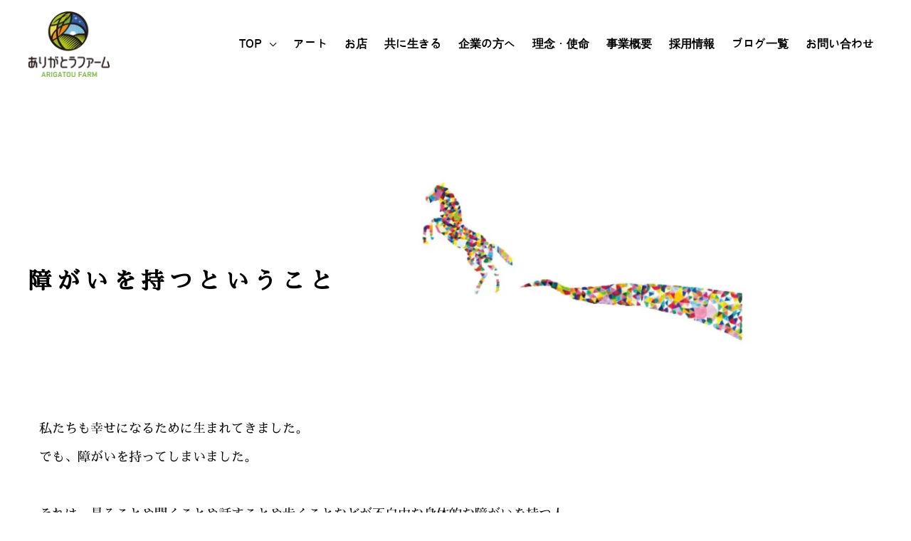

--- FILE ---
content_type: text/html; charset=UTF-8
request_url: https://www.arigatou-farm.com/partner/
body_size: 42432
content:
<!DOCTYPE html><html dir="ltr" lang="ja" prefix="og: https://ogp.me/ns#"><head><meta charset="UTF-8"><meta name="viewport" content="width=device-width, initial-scale=1"><link rel="profile" href="https://gmpg.org/xfn/11"><title>共生社会創造パートナー - ありがとうファーム</title><meta name="description" content="障がいを持つということ 私たちも幸せになるために生まれてきました。 でも、障がいを持ってしまいました。 それは" /><meta name="robots" content="max-image-preview:large" /><link rel="canonical" href="https://www.arigatou-farm.com/partner/" /><meta name="generator" content="All in One SEO (AIOSEO) 4.9.3" /><meta property="og:locale" content="ja_JP" /><meta property="og:site_name" content="ありがとうファーム - 障害のあるなしに関わらず共に幸せに生きる事が出来る「共生社会」の実現を目指しています" /><meta property="og:type" content="article" /><meta property="og:title" content="共生社会創造パートナー - ありがとうファーム" /><meta property="og:description" content="障がいを持つということ 私たちも幸せになるために生まれてきました。 でも、障がいを持ってしまいました。 それは" /><meta property="og:url" content="https://www.arigatou-farm.com/partner/" /><meta property="og:image" content="https://www.arigatou-farm.com/arigatou/wp-content/uploads/2023/05/ogp2.jpg" /><meta property="og:image:secure_url" content="https://www.arigatou-farm.com/arigatou/wp-content/uploads/2023/05/ogp2.jpg" /><meta property="og:image:width" content="1200" /><meta property="og:image:height" content="630" /><meta property="article:published_time" content="2023-05-24T07:05:34+00:00" /><meta property="article:modified_time" content="2025-02-06T01:27:18+00:00" /><meta property="article:publisher" content="https://www.facebook.com/arigatoufarmOkayama/" /><meta name="twitter:card" content="summary_large_image" /><meta name="twitter:title" content="共生社会創造パートナー - ありがとうファーム" /><meta name="twitter:description" content="障がいを持つということ 私たちも幸せになるために生まれてきました。 でも、障がいを持ってしまいました。 それは" /><meta name="twitter:image" content="https://www.arigatou-farm.com/arigatou/wp-content/uploads/2023/05/ogp2.jpg" /> <script type="application/ld+json" class="aioseo-schema">{"@context":"https:\/\/schema.org","@graph":[{"@type":"BreadcrumbList","@id":"https:\/\/www.arigatou-farm.com\/partner\/#breadcrumblist","itemListElement":[{"@type":"ListItem","@id":"https:\/\/www.arigatou-farm.com#listItem","position":1,"name":"\u30db\u30fc\u30e0","item":"https:\/\/www.arigatou-farm.com","nextItem":{"@type":"ListItem","@id":"https:\/\/www.arigatou-farm.com\/partner\/#listItem","name":"\u5171\u751f\u793e\u4f1a\u5275\u9020\u30d1\u30fc\u30c8\u30ca\u30fc"}},{"@type":"ListItem","@id":"https:\/\/www.arigatou-farm.com\/partner\/#listItem","position":2,"name":"\u5171\u751f\u793e\u4f1a\u5275\u9020\u30d1\u30fc\u30c8\u30ca\u30fc","previousItem":{"@type":"ListItem","@id":"https:\/\/www.arigatou-farm.com#listItem","name":"\u30db\u30fc\u30e0"}}]},{"@type":"Organization","@id":"https:\/\/www.arigatou-farm.com\/#organization","name":"\u3042\u308a\u304c\u3068\u3046\u30d5\u30a1\u30fc\u30e0","description":"\u969c\u5bb3\u306e\u3042\u308b\u306a\u3057\u306b\u95a2\u308f\u3089\u305a\u5171\u306b\u5e78\u305b\u306b\u751f\u304d\u308b\u4e8b\u304c\u51fa\u6765\u308b\u300c\u5171\u751f\u793e\u4f1a\u300d\u306e\u5b9f\u73fe\u3092\u76ee\u6307\u3057\u3066\u3044\u307e\u3059","url":"https:\/\/www.arigatou-farm.com\/","telephone":"+81909534446","logo":{"@type":"ImageObject","url":"https:\/\/www.arigatou-farm.com\/arigatou\/wp-content\/uploads\/2023\/04\/image.png","@id":"https:\/\/www.arigatou-farm.com\/partner\/#organizationLogo","width":111,"height":90},"image":{"@id":"https:\/\/www.arigatou-farm.com\/partner\/#organizationLogo"},"sameAs":["https:\/\/www.facebook.com\/arigatoufarmOkayama\/","https:\/\/www.instagram.com\/arigatou_farm_okayama\/","https:\/\/www.youtube.com\/@arigatou-farm"]},{"@type":"WebPage","@id":"https:\/\/www.arigatou-farm.com\/partner\/#webpage","url":"https:\/\/www.arigatou-farm.com\/partner\/","name":"\u5171\u751f\u793e\u4f1a\u5275\u9020\u30d1\u30fc\u30c8\u30ca\u30fc - \u3042\u308a\u304c\u3068\u3046\u30d5\u30a1\u30fc\u30e0","description":"\u969c\u304c\u3044\u3092\u6301\u3064\u3068\u3044\u3046\u3053\u3068 \u79c1\u305f\u3061\u3082\u5e78\u305b\u306b\u306a\u308b\u305f\u3081\u306b\u751f\u307e\u308c\u3066\u304d\u307e\u3057\u305f\u3002 \u3067\u3082\u3001\u969c\u304c\u3044\u3092\u6301\u3063\u3066\u3057\u307e\u3044\u307e\u3057\u305f\u3002 \u305d\u308c\u306f","inLanguage":"ja","isPartOf":{"@id":"https:\/\/www.arigatou-farm.com\/#website"},"breadcrumb":{"@id":"https:\/\/www.arigatou-farm.com\/partner\/#breadcrumblist"},"datePublished":"2023-05-24T16:05:34+09:00","dateModified":"2025-02-06T10:27:18+09:00"},{"@type":"WebSite","@id":"https:\/\/www.arigatou-farm.com\/#website","url":"https:\/\/www.arigatou-farm.com\/","name":"\u3042\u308a\u304c\u3068\u3046\u30d5\u30a1\u30fc\u30e0\u30c6\u30b9\u30c8","description":"\u969c\u5bb3\u306e\u3042\u308b\u306a\u3057\u306b\u95a2\u308f\u3089\u305a\u5171\u306b\u5e78\u305b\u306b\u751f\u304d\u308b\u4e8b\u304c\u51fa\u6765\u308b\u300c\u5171\u751f\u793e\u4f1a\u300d\u306e\u5b9f\u73fe\u3092\u76ee\u6307\u3057\u3066\u3044\u307e\u3059","inLanguage":"ja","publisher":{"@id":"https:\/\/www.arigatou-farm.com\/#organization"}}]}</script> <link rel='dns-prefetch' href='//www.googletagmanager.com' /><link rel='dns-prefetch' href='//fonts.googleapis.com' /><link rel="alternate" type="application/rss+xml" title="ありがとうファーム &raquo; フィード" href="https://www.arigatou-farm.com/feed/" /><link rel="alternate" type="application/rss+xml" title="ありがとうファーム &raquo; コメントフィード" href="https://www.arigatou-farm.com/comments/feed/" /><link rel="alternate" title="oEmbed (JSON)" type="application/json+oembed" href="https://www.arigatou-farm.com/wp-json/oembed/1.0/embed?url=https%3A%2F%2Fwww.arigatou-farm.com%2Fpartner%2F" /><link rel="alternate" title="oEmbed (XML)" type="text/xml+oembed" href="https://www.arigatou-farm.com/wp-json/oembed/1.0/embed?url=https%3A%2F%2Fwww.arigatou-farm.com%2Fpartner%2F&#038;format=xml" />  <script src="//www.googletagmanager.com/gtag/js?id=G-QETX0J53PJ"  data-cfasync="false" data-wpfc-render="false" async></script> <script data-cfasync="false" data-wpfc-render="false">var mi_version='9.9.0';var mi_track_user=true;var mi_no_track_reason='';var MonsterInsightsDefaultLocations={"page_location":"https:\/\/www.arigatou-farm.com\/partner\/"};if(typeof MonsterInsightsPrivacyGuardFilter==='function'){var MonsterInsightsLocations=(typeof MonsterInsightsExcludeQuery==='object')?MonsterInsightsPrivacyGuardFilter(MonsterInsightsExcludeQuery):MonsterInsightsPrivacyGuardFilter(MonsterInsightsDefaultLocations);}else{var MonsterInsightsLocations=(typeof MonsterInsightsExcludeQuery==='object')?MonsterInsightsExcludeQuery:MonsterInsightsDefaultLocations;}
var disableStrs=['ga-disable-G-QETX0J53PJ',];function __gtagTrackerIsOptedOut(){for(var index=0;index<disableStrs.length;index++){if(document.cookie.indexOf(disableStrs[index]+'=true')>-1){return true;}}
return false;}
if(__gtagTrackerIsOptedOut()){for(var index=0;index<disableStrs.length;index++){window[disableStrs[index]]=true;}}
function __gtagTrackerOptout(){for(var index=0;index<disableStrs.length;index++){document.cookie=disableStrs[index]+'=true; expires=Thu, 31 Dec 2099 23:59:59 UTC; path=/';window[disableStrs[index]]=true;}}
if('undefined'===typeof gaOptout){function gaOptout(){__gtagTrackerOptout();}}
window.dataLayer=window.dataLayer||[];window.MonsterInsightsDualTracker={helpers:{},trackers:{},};if(mi_track_user){function __gtagDataLayer(){dataLayer.push(arguments);}
function __gtagTracker(type,name,parameters){if(!parameters){parameters={};}
if(parameters.send_to){__gtagDataLayer.apply(null,arguments);return;}
if(type==='event'){parameters.send_to=monsterinsights_frontend.v4_id;var hookName=name;if(typeof parameters['event_category']!=='undefined'){hookName=parameters['event_category']+':'+name;}
if(typeof MonsterInsightsDualTracker.trackers[hookName]!=='undefined'){MonsterInsightsDualTracker.trackers[hookName](parameters);}else{__gtagDataLayer('event',name,parameters);}}else{__gtagDataLayer.apply(null,arguments);}}
__gtagTracker('js',new Date());__gtagTracker('set',{'developer_id.dZGIzZG':true,});if(MonsterInsightsLocations.page_location){__gtagTracker('set',MonsterInsightsLocations);}
__gtagTracker('config','G-QETX0J53PJ',{"forceSSL":"true","link_attribution":"true"});window.gtag=__gtagTracker;(function(){var noopfn=function(){return null;};var newtracker=function(){return new Tracker();};var Tracker=function(){return null;};var p=Tracker.prototype;p.get=noopfn;p.set=noopfn;p.send=function(){var args=Array.prototype.slice.call(arguments);args.unshift('send');__gaTracker.apply(null,args);};var __gaTracker=function(){var len=arguments.length;if(len===0){return;}
var f=arguments[len-1];if(typeof f!=='object'||f===null||typeof f.hitCallback!=='function'){if('send'===arguments[0]){var hitConverted,hitObject=false,action;if('event'===arguments[1]){if('undefined'!==typeof arguments[3]){hitObject={'eventAction':arguments[3],'eventCategory':arguments[2],'eventLabel':arguments[4],'value':arguments[5]?arguments[5]:1,}}}
if('pageview'===arguments[1]){if('undefined'!==typeof arguments[2]){hitObject={'eventAction':'page_view','page_path':arguments[2],}}}
if(typeof arguments[2]==='object'){hitObject=arguments[2];}
if(typeof arguments[5]==='object'){Object.assign(hitObject,arguments[5]);}
if('undefined'!==typeof arguments[1].hitType){hitObject=arguments[1];if('pageview'===hitObject.hitType){hitObject.eventAction='page_view';}}
if(hitObject){action='timing'===arguments[1].hitType?'timing_complete':hitObject.eventAction;hitConverted=mapArgs(hitObject);__gtagTracker('event',action,hitConverted);}}
return;}
function mapArgs(args){var arg,hit={};var gaMap={'eventCategory':'event_category','eventAction':'event_action','eventLabel':'event_label','eventValue':'event_value','nonInteraction':'non_interaction','timingCategory':'event_category','timingVar':'name','timingValue':'value','timingLabel':'event_label','page':'page_path','location':'page_location','title':'page_title','referrer':'page_referrer',};for(arg in args){if(!(!args.hasOwnProperty(arg)||!gaMap.hasOwnProperty(arg))){hit[gaMap[arg]]=args[arg];}else{hit[arg]=args[arg];}}
return hit;}
try{f.hitCallback();}catch(ex){}};__gaTracker.create=newtracker;__gaTracker.getByName=newtracker;__gaTracker.getAll=function(){return[];};__gaTracker.remove=noopfn;__gaTracker.loaded=true;window['__gaTracker']=__gaTracker;})();}else{console.log("");(function(){function __gtagTracker(){return null;}
window['__gtagTracker']=__gtagTracker;window['gtag']=__gtagTracker;})();}</script> <style id='wp-img-auto-sizes-contain-inline-css'>img:is([sizes=auto i],[sizes^="auto," i]){contain-intrinsic-size:3000px 1500px}</style><link rel='stylesheet' id='astra-theme-css-css' href='https://www.arigatou-farm.com/arigatou/wp-content/themes/astra/assets/css/minified/frontend.min.css?ver=4.11.0' media='all' /><style id='astra-theme-css-inline-css'>.ast-no-sidebar .entry-content .alignfull{margin-left:calc( -50vw + 50%);margin-right:calc( -50vw + 50%);max-width:100vw;width:100vw}.ast-no-sidebar .entry-content .alignwide{margin-left:calc(-41vw + 50%);margin-right:calc(-41vw + 50%);max-width:unset;width:unset}.ast-no-sidebar .entry-content .alignfull .alignfull,.ast-no-sidebar .entry-content .alignfull .alignwide,.ast-no-sidebar .entry-content .alignwide .alignfull,.ast-no-sidebar .entry-content .alignwide .alignwide,.ast-no-sidebar .entry-content .wp-block-column .alignfull,.ast-no-sidebar .entry-content .wp-block-column .alignwide{width:100%;margin-left:auto;margin-right:auto}.wp-block-gallery,.blocks-gallery-grid{margin:0}.wp-block-separator{max-width:100px}.wp-block-separator.is-style-wide,.wp-block-separator.is-style-dots{max-width:none}.entry-content .has-2-columns .wp-block-column:first-child{padding-right:10px}.entry-content .has-2-columns .wp-block-column:last-child{padding-left:10px}@media (max-width:782px){.entry-content .wp-block-columns .wp-block-column{flex-basis:100%}.entry-content .has-2-columns .wp-block-column:first-child{padding-right:0}.entry-content .has-2-columns .wp-block-column:last-child{padding-left:0}}body .entry-content .wp-block-latest-posts{margin-left:0}body .entry-content .wp-block-latest-posts li{list-style:none}.ast-no-sidebar .ast-container .entry-content .wp-block-latest-posts{margin-left:0}.ast-header-break-point .entry-content .alignwide{margin-left:auto;margin-right:auto}.entry-content .blocks-gallery-item img{margin-bottom:auto}.wp-block-pullquote{border-top:4px solid #555d66;border-bottom:4px solid #555d66;color:#40464d}:root{--ast-post-nav-space:0;--ast-container-default-xlg-padding:6.67em;--ast-container-default-lg-padding:5.67em;--ast-container-default-slg-padding:4.34em;--ast-container-default-md-padding:3.34em;--ast-container-default-sm-padding:6.67em;--ast-container-default-xs-padding:2.4em;--ast-container-default-xxs-padding:1.4em;--ast-code-block-background:#eee;--ast-comment-inputs-background:#fafafa;--ast-normal-container-width:1200px;--ast-narrow-container-width:750px;--ast-blog-title-font-weight:400;--ast-blog-meta-weight:inherit;--ast-global-color-primary:var(--ast-global-color-5);--ast-global-color-secondary:var(--ast-global-color-4);--ast-global-color-alternate-background:var(--ast-global-color-7);--ast-global-color-subtle-background:var(--ast-global-color-6);--ast-bg-style-guide:#f8fafc;--ast-shadow-style-guide:0px 0px 4px 0 #00000057;--ast-global-dark-bg-style:#fff;--ast-global-dark-lfs:#fbfbfb;--ast-widget-bg-color:#fafafa;--ast-wc-container-head-bg-color:#fbfbfb;--ast-title-layout-bg:#eee;--ast-search-border-color:#e7e7e7;--ast-lifter-hover-bg:#e6e6e6;--ast-gallery-block-color:#000;--srfm-color-input-label:var(--ast-global-color-2)}html{font-size:106.25%}a,.page-title{color:var(--ast-global-color-0)}a:hover,a:focus{color:#000}body,button,input,select,textarea,.ast-button,.ast-custom-button{font-family:'M PLUS 1',sans-serif;font-weight:300;font-size:17px;font-size:1rem;line-height:var(--ast-body-line-height,1.5em)}blockquote{color:var(--ast-global-color-3)}h1,.entry-content h1,.entry-content h1 a,h2,.entry-content h2,.entry-content h2 a,h3,.entry-content h3,.entry-content h3 a,h4,.entry-content h4,.entry-content h4 a,h5,.entry-content h5,.entry-content h5 a,h6,.entry-content h6,.entry-content h6 a,.site-title,.site-title a{font-family:'M PLUS 1',sans-serif;font-weight:500}.site-title{font-size:35px;font-size:2.0588235294118rem;display:none}header .custom-logo-link img{max-width:114px;width:114px}.astra-logo-svg{width:114px}.site-header .site-description{font-size:15px;font-size:.88235294117647rem;display:none}.entry-title{font-size:28px;font-size:1.6470588235294rem}.archive .ast-article-post .ast-article-inner,.blog .ast-article-post .ast-article-inner,.archive .ast-article-post .ast-article-inner:hover,.blog .ast-article-post .ast-article-inner:hover{overflow:hidden}h1,.entry-content h1,.entry-content h1 a{font-size:48px;font-size:2.8235294117647rem;font-weight:300;font-family:'IBM Plex Sans JP',sans-serif;line-height:1.4em}h2,.entry-content h2,.entry-content h2 a{font-size:40px;font-size:2.3529411764706rem;font-weight:300;font-family:'M PLUS 1',sans-serif;line-height:1.3em}h3,.entry-content h3,.entry-content h3 a{font-size:32px;font-size:1.8823529411765rem;font-weight:500;font-family:'IBM Plex Sans JP',sans-serif;line-height:1.3em}h4,.entry-content h4,.entry-content h4 a{font-size:24px;font-size:1.4117647058824rem;line-height:1.2em;font-family:'M PLUS 1',sans-serif}h5,.entry-content h5,.entry-content h5 a{font-size:20px;font-size:1.1764705882353rem;line-height:1.2em;font-family:'IBM Plex Sans JP',sans-serif}h6,.entry-content h6,.entry-content h6 a{font-size:17px;font-size:1rem;line-height:1.25em;font-family:'M PLUS 1',sans-serif}::selection{background-color:var(--ast-global-color-0);color:#000}body,h1,.entry-title a,.entry-content h1,.entry-content h1 a,h2,.entry-content h2,.entry-content h2 a,h3,.entry-content h3,.entry-content h3 a,h4,.entry-content h4,.entry-content h4 a,h5,.entry-content h5,.entry-content h5 a,h6,.entry-content h6,.entry-content h6 a{color:var(--ast-global-color-3)}.tagcloud a:hover,.tagcloud a:focus,.tagcloud a.current-item{color:#000;border-color:var(--ast-global-color-0);background-color:var(--ast-global-color-0)}input:focus,input[type=text]:focus,input[type=email]:focus,input[type=url]:focus,input[type=password]:focus,input[type=reset]:focus,input[type=search]:focus,textarea:focus{border-color:var(--ast-global-color-0)}input[type=radio]:checked,input[type=reset],input[type=checkbox]:checked,input[type=checkbox]:hover:checked,input[type=checkbox]:focus:checked,input[type=range]::-webkit-slider-thumb{border-color:var(--ast-global-color-0);background-color:var(--ast-global-color-0);box-shadow:none}.site-footer a:hover+.post-count,.site-footer a:focus+.post-count{background:var(--ast-global-color-0);border-color:var(--ast-global-color-0)}.single .nav-links .nav-previous,.single .nav-links .nav-next{color:var(--ast-global-color-0)}.entry-meta,.entry-meta *{line-height:1.45;color:var(--ast-global-color-0)}.entry-meta a:not(.ast-button):hover,.entry-meta a:not(.ast-button):hover *,.entry-meta a:not(.ast-button):focus,.entry-meta a:not(.ast-button):focus *,.page-links>.page-link,.page-links .page-link:hover,.post-navigation a:hover{color:#000}#cat option,.secondary .calendar_wrap thead a,.secondary .calendar_wrap thead a:visited{color:var(--ast-global-color-0)}.secondary .calendar_wrap #today,.ast-progress-val span{background:var(--ast-global-color-0)}.secondary a:hover+.post-count,.secondary a:focus+.post-count{background:var(--ast-global-color-0);border-color:var(--ast-global-color-0)}.calendar_wrap #today>a{color:#000}.page-links .page-link,.single .post-navigation a{color:var(--ast-global-color-0)}.ast-search-menu-icon .search-form button.search-submit{padding:0 4px}.ast-search-menu-icon form.search-form{padding-right:0}.ast-search-menu-icon.slide-search input.search-field{width:0}.ast-header-search .ast-search-menu-icon.ast-dropdown-active .search-form,.ast-header-search .ast-search-menu-icon.ast-dropdown-active .search-field:focus{transition:all .2s}.search-form input.search-field:focus{outline:none}.widget-title,.widget .wp-block-heading{font-size:24px;font-size:1.4117647058824rem;color:var(--ast-global-color-3)}.ast-search-menu-icon.slide-search a:focus-visible:focus-visible,.astra-search-icon:focus-visible,#close:focus-visible,a:focus-visible,.ast-menu-toggle:focus-visible,.site .skip-link:focus-visible,.wp-block-loginout input:focus-visible,.wp-block-search.wp-block-search__button-inside .wp-block-search__inside-wrapper,.ast-header-navigation-arrow:focus-visible,.woocommerce .wc-proceed-to-checkout>.checkout-button:focus-visible,.woocommerce .woocommerce-MyAccount-navigation ul li a:focus-visible,.ast-orders-table__row .ast-orders-table__cell:focus-visible,.woocommerce .woocommerce-order-details .order-again>.button:focus-visible,.woocommerce .woocommerce-message a.button.wc-forward:focus-visible,.woocommerce #minus_qty:focus-visible,.woocommerce #plus_qty:focus-visible,a#ast-apply-coupon:focus-visible,.woocommerce .woocommerce-info a:focus-visible,.woocommerce .astra-shop-summary-wrap a:focus-visible,.woocommerce a.wc-forward:focus-visible,#ast-apply-coupon:focus-visible,.woocommerce-js .woocommerce-mini-cart-item a.remove:focus-visible,#close:focus-visible,.button.search-submit:focus-visible,#search_submit:focus,.normal-search:focus-visible,.ast-header-account-wrap:focus-visible,.woocommerce .ast-on-card-button.ast-quick-view-trigger:focus{outline-style:dotted;outline-color:inherit;outline-width:thin}input:focus,input[type=text]:focus,input[type=email]:focus,input[type=url]:focus,input[type=password]:focus,input[type=reset]:focus,input[type=search]:focus,input[type=number]:focus,textarea:focus,.wp-block-search__input:focus,[data-section=section-header-mobile-trigger] .ast-button-wrap .ast-mobile-menu-trigger-minimal:focus,.ast-mobile-popup-drawer.active .menu-toggle-close:focus,.woocommerce-ordering select.orderby:focus,#ast-scroll-top:focus,#coupon_code:focus,.woocommerce-page #comment:focus,.woocommerce #reviews #respond input#submit:focus,.woocommerce a.add_to_cart_button:focus,.woocommerce .button.single_add_to_cart_button:focus,.woocommerce .woocommerce-cart-form button:focus,.woocommerce .woocommerce-cart-form__cart-item .quantity .qty:focus,.woocommerce .woocommerce-billing-fields .woocommerce-billing-fields__field-wrapper .woocommerce-input-wrapper>.input-text:focus,.woocommerce #order_comments:focus,.woocommerce #place_order:focus,.woocommerce .woocommerce-address-fields .woocommerce-address-fields__field-wrapper .woocommerce-input-wrapper>.input-text:focus,.woocommerce .woocommerce-MyAccount-content form button:focus,.woocommerce .woocommerce-MyAccount-content .woocommerce-EditAccountForm .woocommerce-form-row .woocommerce-Input.input-text:focus,.woocommerce .ast-woocommerce-container .woocommerce-pagination ul.page-numbers li a:focus,body #content .woocommerce form .form-row .select2-container--default .select2-selection--single:focus,#ast-coupon-code:focus,.woocommerce.woocommerce-js .quantity input[type=number]:focus,.woocommerce-js .woocommerce-mini-cart-item .quantity input[type=number]:focus,.woocommerce p#ast-coupon-trigger:focus{border-style:dotted;border-color:inherit;border-width:thin}input{outline:none}.site-logo-img img{transition:all .2s linear}body .ast-oembed-container *{position:absolute;top:0;width:100%;height:100%;left:0}body .wp-block-embed-pocket-casts .ast-oembed-container *{position:unset}.ast-single-post-featured-section+article{margin-top:2em}.site-content .ast-single-post-featured-section img{width:100%;overflow:hidden;object-fit:cover}.site>.ast-single-related-posts-container{margin-top:0}@media (min-width:922px){.ast-desktop .ast-container--narrow{max-width:var(--ast-narrow-container-width);margin:0 auto}}.ast-page-builder-template .hentry{margin:0}.ast-page-builder-template .site-content>.ast-container{max-width:100%;padding:0}.ast-page-builder-template .site .site-content #primary{padding:0;margin:0}.ast-page-builder-template .no-results{text-align:center;margin:4em auto}.ast-page-builder-template .ast-pagination{padding:2em}.ast-page-builder-template .entry-header.ast-no-title.ast-no-thumbnail{margin-top:0}.ast-page-builder-template .entry-header.ast-header-without-markup{margin-top:0;margin-bottom:0}.ast-page-builder-template .entry-header.ast-no-title.ast-no-meta{margin-bottom:0}.ast-page-builder-template.single .post-navigation{padding-bottom:2em}.ast-page-builder-template.single-post .site-content>.ast-container{max-width:100%}.ast-page-builder-template .entry-header{margin-top:4em;margin-left:auto;margin-right:auto;padding-left:20px;padding-right:20px}.single.ast-page-builder-template .entry-header{padding-left:20px;padding-right:20px}.ast-page-builder-template .ast-archive-description{margin:4em auto 0;padding-left:20px;padding-right:20px}.ast-page-builder-template.ast-no-sidebar .entry-content .alignwide{margin-left:0;margin-right:0}@media (max-width:921.9px){#ast-desktop-header{display:none}}@media (min-width:922px){#ast-mobile-header{display:none}}.wp-block-buttons.aligncenter{justify-content:center}.ast-separate-container.ast-single-post.ast-right-sidebar #primary,.ast-separate-container.ast-single-post.ast-left-sidebar #primary,.ast-separate-container.ast-single-post #primary,.ast-plain-container.ast-single-post #primary,.ast-narrow-container.ast-single-post #primary{margin-top:0;margin-bottom:0}.ast-left-sidebar.ast-single-post #primary,.ast-right-sidebar.ast-single-post #primary,.ast-separate-container.ast-single-post.ast-right-sidebar #primary,.ast-separate-container.ast-single-post.ast-left-sidebar #primary,.ast-separate-container.ast-single-post #primary,.ast-narrow-container.ast-single-post #primary{padding-left:0;padding-right:0}@media (max-width:544px){.ast-separate-container.ast-single-post.ast-right-sidebar #primary,.ast-separate-container.ast-single-post.ast-left-sidebar #primary,.ast-separate-container.ast-single-post #primary,.ast-plain-container.ast-single-post #primary,.ast-narrow-container.ast-single-post #primary{margin-top:1px;margin-bottom:1px}.ast-left-sidebar.ast-single-post #primary,.ast-right-sidebar.ast-single-post #primary,.ast-separate-container.ast-single-post.ast-right-sidebar #primary,.ast-separate-container.ast-single-post.ast-left-sidebar #primary,.ast-separate-container.ast-single-post #primary,.ast-narrow-container.ast-single-post #primary{padding-left:1px;padding-right:1px}}.ast-separate-container #primary,.ast-narrow-container #primary{padding-top:0}@media (max-width:544px){.ast-separate-container #primary,.ast-narrow-container #primary{padding-top:0}}.ast-separate-container #primary,.ast-narrow-container #primary{padding-bottom:0}@media (max-width:544px){.ast-separate-container #primary,.ast-narrow-container #primary{padding-bottom:0}}@media (max-width:782px){.entry-content .wp-block-columns .wp-block-column{margin-left:0}}.wp-block-image.aligncenter{margin-left:auto;margin-right:auto}.wp-block-table.aligncenter{margin-left:auto;margin-right:auto}.wp-block-buttons .wp-block-button.is-style-outline .wp-block-button__link.wp-element-button,.ast-outline-button,.wp-block-uagb-buttons-child .uagb-buttons-repeater.ast-outline-button{border-color:var(--ast-global-color-0);border-top-width:2px;border-right-width:2px;border-bottom-width:2px;border-left-width:2px;font-family:'PT Sans',sans-serif;font-weight:400;font-size:15px;font-size:.88235294117647rem;line-height:1em;border-top-left-radius:3px;border-top-right-radius:3px;border-bottom-right-radius:3px;border-bottom-left-radius:3px}.wp-block-button.is-style-outline .wp-block-button__link:hover,.wp-block-buttons .wp-block-button.is-style-outline .wp-block-button__link:focus,.wp-block-buttons .wp-block-button.is-style-outline>.wp-block-button__link:not(.has-text-color):hover,.wp-block-buttons .wp-block-button.wp-block-button__link.is-style-outline:not(.has-text-color):hover,.ast-outline-button:hover,.ast-outline-button:focus,.wp-block-uagb-buttons-child .uagb-buttons-repeater.ast-outline-button:hover,.wp-block-uagb-buttons-child .uagb-buttons-repeater.ast-outline-button:focus{background-color:var(--ast-global-color-0)}.wp-block-button .wp-block-button__link.wp-element-button.is-style-outline:not(.has-background),.wp-block-button.is-style-outline>.wp-block-button__link.wp-element-button:not(.has-background),.ast-outline-button{background-color:var(--ast-global-color-0)}.entry-content[data-ast-blocks-layout]>figure{margin-bottom:1em}@media (max-width:921px){.ast-separate-container #primary,.ast-separate-container #secondary{padding:1.5em 0}#primary,#secondary{padding:1.5em 0;margin:0}.ast-left-sidebar #content>.ast-container{display:flex;flex-direction:column-reverse;width:100%}.ast-separate-container .ast-article-post,.ast-separate-container .ast-article-single{padding:1.5em 2.14em}.ast-author-box img.avatar{margin:20px 0 0}}@media (min-width:922px){.ast-separate-container.ast-right-sidebar #primary,.ast-separate-container.ast-left-sidebar #primary{border:0}.search-no-results.ast-separate-container #primary{margin-bottom:4em}}.elementor-widget-button .elementor-button{border-style:solid;text-decoration:none;border-top-width:0;border-right-width:0;border-left-width:0;border-bottom-width:0}body .elementor-button.elementor-size-sm,body .elementor-button.elementor-size-xs,body .elementor-button.elementor-size-md,body .elementor-button.elementor-size-lg,body .elementor-button.elementor-size-xl,body .elementor-button{border-top-left-radius:3px;border-top-right-radius:3px;border-bottom-right-radius:3px;border-bottom-left-radius:3px;padding-top:15px;padding-right:40px;padding-bottom:15px;padding-left:40px}.elementor-widget-button .elementor-button{border-color:var(--ast-global-color-0);background-color:var(--ast-global-color-0)}.elementor-widget-button .elementor-button:hover,.elementor-widget-button .elementor-button:focus{color:var(--ast-global-color-5);background-color:var(--ast-global-color-0);border-color:var(--ast-global-color-0)}.wp-block-button .wp-block-button__link,.elementor-widget-button .elementor-button,.elementor-widget-button .elementor-button:visited{color:var(--ast-global-color-5)}.elementor-widget-button .elementor-button{font-family:'PT Sans',sans-serif;font-weight:400;font-size:15px;font-size:.88235294117647rem;line-height:1em;text-transform:capitalize}body .elementor-button.elementor-size-sm,body .elementor-button.elementor-size-xs,body .elementor-button.elementor-size-md,body .elementor-button.elementor-size-lg,body .elementor-button.elementor-size-xl,body .elementor-button{font-size:15px;font-size:.88235294117647rem}.wp-block-button .wp-block-button__link:hover,.wp-block-button .wp-block-button__link:focus{color:var(--ast-global-color-5);background-color:var(--ast-global-color-0);border-color:var(--ast-global-color-0)}.elementor-widget-heading h1.elementor-heading-title{line-height:1.4em}.elementor-widget-heading h2.elementor-heading-title{line-height:1.3em}.elementor-widget-heading h3.elementor-heading-title{line-height:1.3em}.elementor-widget-heading h4.elementor-heading-title{line-height:1.2em}.elementor-widget-heading h5.elementor-heading-title{line-height:1.2em}.elementor-widget-heading h6.elementor-heading-title{line-height:1.25em}.wp-block-button .wp-block-button__link{border-style:solid;border-top-width:0;border-right-width:0;border-left-width:0;border-bottom-width:0;border-color:var(--ast-global-color-0);background-color:var(--ast-global-color-0);color:var(--ast-global-color-5);font-family:'PT Sans',sans-serif;font-weight:400;line-height:1em;text-transform:capitalize;font-size:15px;font-size:.88235294117647rem;border-top-left-radius:3px;border-top-right-radius:3px;border-bottom-right-radius:3px;border-bottom-left-radius:3px;padding-top:15px;padding-right:40px;padding-bottom:15px;padding-left:40px}.menu-toggle,button,.ast-button,.ast-custom-button,.button,input#submit,input[type=button],input[type=submit],input[type=reset]{border-style:solid;border-top-width:0;border-right-width:0;border-left-width:0;border-bottom-width:0;color:var(--ast-global-color-5);border-color:var(--ast-global-color-0);background-color:var(--ast-global-color-0);padding-top:15px;padding-right:40px;padding-bottom:15px;padding-left:40px;font-family:'PT Sans',sans-serif;font-weight:400;font-size:15px;font-size:.88235294117647rem;line-height:1em;text-transform:capitalize;border-top-left-radius:3px;border-top-right-radius:3px;border-bottom-right-radius:3px;border-bottom-left-radius:3px}button:focus,.menu-toggle:hover,button:hover,.ast-button:hover,.ast-custom-button:hover .button:hover,.ast-custom-button:hover,input[type=reset]:hover,input[type=reset]:focus,input#submit:hover,input#submit:focus,input[type=button]:hover,input[type=button]:focus,input[type=submit]:hover,input[type=submit]:focus{color:var(--ast-global-color-5);background-color:var(--ast-global-color-0);border-color:var(--ast-global-color-0)}@media (max-width:921px){.ast-mobile-header-stack .main-header-bar .ast-search-menu-icon{display:inline-block}.ast-header-break-point.ast-header-custom-item-outside .ast-mobile-header-stack .main-header-bar .ast-search-icon{margin:0}.ast-comment-avatar-wrap img{max-width:2.5em}.ast-comment-meta{padding:0 1.8888em 1.3333em}.ast-separate-container .ast-comment-list li.depth-1{padding:1.5em 2.14em}.ast-separate-container .comment-respond{padding:2em 2.14em}}@media (min-width:544px){.ast-container{max-width:100%}}@media (max-width:544px){.ast-separate-container .ast-article-post,.ast-separate-container .ast-article-single,.ast-separate-container .comments-title,.ast-separate-container .ast-archive-description{padding:1.5em 1em}.ast-separate-container #content .ast-container{padding-left:.54em;padding-right:.54em}.ast-separate-container .ast-comment-list .bypostauthor{padding:.5em}.ast-search-menu-icon.ast-dropdown-active .search-field{width:170px}}#ast-mobile-header .ast-site-header-cart-li a{pointer-events:none}@media (min-width:545px){.ast-page-builder-template .comments-area,.single.ast-page-builder-template .entry-header,.single.ast-page-builder-template .post-navigation,.single.ast-page-builder-template .ast-single-related-posts-container{max-width:1240px;margin-left:auto;margin-right:auto}}body,.ast-separate-container{background-color:var(--ast-global-color-5);background-image:none}.ast-no-sidebar.ast-separate-container .entry-content .alignfull{margin-left:-6.67em;margin-right:-6.67em;width:auto}@media (max-width:1200px){.ast-no-sidebar.ast-separate-container .entry-content .alignfull{margin-left:-2.4em;margin-right:-2.4em}}@media (max-width:768px){.ast-no-sidebar.ast-separate-container .entry-content .alignfull{margin-left:-2.14em;margin-right:-2.14em}}@media (max-width:544px){.ast-no-sidebar.ast-separate-container .entry-content .alignfull{margin-left:-1em;margin-right:-1em}}.ast-no-sidebar.ast-separate-container .entry-content .alignwide{margin-left:-20px;margin-right:-20px}.ast-no-sidebar.ast-separate-container .entry-content .wp-block-column .alignfull,.ast-no-sidebar.ast-separate-container .entry-content .wp-block-column .alignwide{margin-left:auto;margin-right:auto;width:100%}@media (max-width:921px){.widget-title{font-size:24px;font-size:1.4117647058824rem}body,button,input,select,textarea,.ast-button,.ast-custom-button{font-size:17px;font-size:1rem}#secondary,#secondary button,#secondary input,#secondary select,#secondary textarea{font-size:17px;font-size:1rem}.site-title{display:none}.site-header .site-description{display:none}.entry-title{font-size:30px;font-size:1.7647058823529rem}h1,.entry-content h1,.entry-content h1 a{font-size:36px}h2,.entry-content h2,.entry-content h2 a{font-size:30px}h3,.entry-content h3,.entry-content h3 a{font-size:25px}h4,.entry-content h4,.entry-content h4 a{font-size:20px;font-size:1.1764705882353rem}h5,.entry-content h5,.entry-content h5 a{font-size:17px;font-size:1rem}h6,.entry-content h6,.entry-content h6 a{font-size:15px;font-size:.88235294117647rem}}@media (max-width:544px){.widget-title{font-size:24px;font-size:1.4117647058824rem}body,button,input,select,textarea,.ast-button,.ast-custom-button{font-size:17px;font-size:1rem}#secondary,#secondary button,#secondary input,#secondary select,#secondary textarea{font-size:17px;font-size:1rem}.site-title{display:none}.site-header .site-description{display:none}.entry-title{font-size:30px;font-size:1.7647058823529rem}h1,.entry-content h1,.entry-content h1 a{font-size:32px}h2,.entry-content h2,.entry-content h2 a{font-size:26px}h3,.entry-content h3,.entry-content h3 a{font-size:22px}h4,.entry-content h4,.entry-content h4 a{font-size:18px;font-size:1.0588235294118rem}h5,.entry-content h5,.entry-content h5 a{font-size:15px;font-size:.88235294117647rem}h6,.entry-content h6,.entry-content h6 a{font-size:13px;font-size:.76470588235294rem}}@media (max-width:544px){html{font-size:106.25%}}@media (min-width:922px){.ast-container{max-width:1240px}}@font-face{font-family:"Astra";src:url(https://www.arigatou-farm.com/arigatou/wp-content/themes/astra/assets/fonts/astra.woff) format("woff"),url(https://www.arigatou-farm.com/arigatou/wp-content/themes/astra/assets/fonts/astra.ttf) format("truetype"),url(https://www.arigatou-farm.com/arigatou/wp-content/themes/astra/assets/fonts/astra.svg#astra) format("svg");font-weight:400;font-style:normal;font-display:fallback}@media (min-width:922px){.blog .site-content>.ast-container,.archive .site-content>.ast-container,.search .site-content>.ast-container{max-width:1000px}}@media (min-width:922px){.single-post .site-content>.ast-container{max-width:1260px}}@media (min-width:922px){.main-header-menu .sub-menu .menu-item.ast-left-align-sub-menu:hover>.sub-menu,.main-header-menu .sub-menu .menu-item.ast-left-align-sub-menu.focus>.sub-menu{margin-left:-2px}}.astra-icon-down_arrow:after{content:"\e900";font-family:Astra}.astra-icon-close:after{content:"\e5cd";font-family:Astra}.astra-icon-drag_handle:after{content:"\e25d";font-family:Astra}.astra-icon-format_align_justify:after{content:"\e235";font-family:Astra}.astra-icon-menu:after{content:"\e5d2";font-family:Astra}.astra-icon-reorder:after{content:"\e8fe";font-family:Astra}.astra-icon-search:after{content:"\e8b6";font-family:Astra}.astra-icon-zoom_in:after{content:"\e56b";font-family:Astra}.astra-icon-check-circle:after{content:"\e901";font-family:Astra}.astra-icon-shopping-cart:after{content:"\f07a";font-family:Astra}.astra-icon-shopping-bag:after{content:"\f290";font-family:Astra}.astra-icon-shopping-basket:after{content:"\f291";font-family:Astra}.astra-icon-circle-o:after{content:"\e903";font-family:Astra}.astra-icon-certificate:after{content:"\e902";font-family:Astra}blockquote{padding:1.2em}:root .has-ast-global-color-0-color{color:var(--ast-global-color-0)}:root .has-ast-global-color-0-background-color{background-color:var(--ast-global-color-0)}:root .wp-block-button .has-ast-global-color-0-color{color:var(--ast-global-color-0)}:root .wp-block-button .has-ast-global-color-0-background-color{background-color:var(--ast-global-color-0)}:root .has-ast-global-color-1-color{color:var(--ast-global-color-1)}:root .has-ast-global-color-1-background-color{background-color:var(--ast-global-color-1)}:root .wp-block-button .has-ast-global-color-1-color{color:var(--ast-global-color-1)}:root .wp-block-button .has-ast-global-color-1-background-color{background-color:var(--ast-global-color-1)}:root .has-ast-global-color-2-color{color:var(--ast-global-color-2)}:root .has-ast-global-color-2-background-color{background-color:var(--ast-global-color-2)}:root .wp-block-button .has-ast-global-color-2-color{color:var(--ast-global-color-2)}:root .wp-block-button .has-ast-global-color-2-background-color{background-color:var(--ast-global-color-2)}:root .has-ast-global-color-3-color{color:var(--ast-global-color-3)}:root .has-ast-global-color-3-background-color{background-color:var(--ast-global-color-3)}:root .wp-block-button .has-ast-global-color-3-color{color:var(--ast-global-color-3)}:root .wp-block-button .has-ast-global-color-3-background-color{background-color:var(--ast-global-color-3)}:root .has-ast-global-color-4-color{color:var(--ast-global-color-4)}:root .has-ast-global-color-4-background-color{background-color:var(--ast-global-color-4)}:root .wp-block-button .has-ast-global-color-4-color{color:var(--ast-global-color-4)}:root .wp-block-button .has-ast-global-color-4-background-color{background-color:var(--ast-global-color-4)}:root .has-ast-global-color-5-color{color:var(--ast-global-color-5)}:root .has-ast-global-color-5-background-color{background-color:var(--ast-global-color-5)}:root .wp-block-button .has-ast-global-color-5-color{color:var(--ast-global-color-5)}:root .wp-block-button .has-ast-global-color-5-background-color{background-color:var(--ast-global-color-5)}:root .has-ast-global-color-6-color{color:var(--ast-global-color-6)}:root .has-ast-global-color-6-background-color{background-color:var(--ast-global-color-6)}:root .wp-block-button .has-ast-global-color-6-color{color:var(--ast-global-color-6)}:root .wp-block-button .has-ast-global-color-6-background-color{background-color:var(--ast-global-color-6)}:root .has-ast-global-color-7-color{color:var(--ast-global-color-7)}:root .has-ast-global-color-7-background-color{background-color:var(--ast-global-color-7)}:root .wp-block-button .has-ast-global-color-7-color{color:var(--ast-global-color-7)}:root .wp-block-button .has-ast-global-color-7-background-color{background-color:var(--ast-global-color-7)}:root .has-ast-global-color-8-color{color:var(--ast-global-color-8)}:root .has-ast-global-color-8-background-color{background-color:var(--ast-global-color-8)}:root .wp-block-button .has-ast-global-color-8-color{color:var(--ast-global-color-8)}:root .wp-block-button .has-ast-global-color-8-background-color{background-color:var(--ast-global-color-8)}:root{--ast-global-color-0:#71b230;--ast-global-color-1:#3a3a3a;--ast-global-color-2:#000f2b;--ast-global-color-3:#4b4f58;--ast-global-color-4:#000f2b;--ast-global-color-5:#fff;--ast-global-color-6:#9dca00;--ast-global-color-7:#fff;--ast-global-color-8:#bfd1ff}:root{--ast-border-color:var(--ast-global-color-5)}.ast-archive-entry-banner{-js-display:flex;display:flex;flex-direction:column;justify-content:center;text-align:center;position:relative;background:var(--ast-title-layout-bg)}.ast-archive-entry-banner[data-banner-width-type=custom]{margin:0 auto;width:100%}.ast-archive-entry-banner[data-banner-layout=layout-1]{background:inherit;padding:20px 0;text-align:left}body.archive .ast-archive-description{max-width:1200px;width:100%;text-align:left;padding-top:3em;padding-right:3em;padding-bottom:3em;padding-left:3em}body.archive .ast-archive-description .ast-archive-title,body.archive .ast-archive-description .ast-archive-title *{font-size:40px;font-size:2.3529411764706rem}body.archive .ast-archive-description>*:not(:last-child){margin-bottom:10px}@media (max-width:921px){body.archive .ast-archive-description{text-align:left}}@media (max-width:544px){body.archive .ast-archive-description{text-align:left}}.ast-breadcrumbs .trail-browse,.ast-breadcrumbs .trail-items,.ast-breadcrumbs .trail-items li{display:inline-block;margin:0;padding:0;border:none;background:inherit;text-indent:0;text-decoration:none}.ast-breadcrumbs .trail-browse{font-size:inherit;font-style:inherit;font-weight:inherit;color:inherit}.ast-breadcrumbs .trail-items{list-style:none}.trail-items li:after{padding:0 .3em;content:"\00bb"}.trail-items li:last-of-type:after{display:none}h1,.entry-content h1,h2,.entry-content h2,h3,.entry-content h3,h4,.entry-content h4,h5,.entry-content h5,h6,.entry-content h6{color:var(--ast-global-color-2)}@media (max-width:921px){.ast-builder-grid-row-container.ast-builder-grid-row-tablet-3-firstrow .ast-builder-grid-row>*:first-child,.ast-builder-grid-row-container.ast-builder-grid-row-tablet-3-lastrow .ast-builder-grid-row>*:last-child{grid-column:1/-1}}@media (max-width:544px){.ast-builder-grid-row-container.ast-builder-grid-row-mobile-3-firstrow .ast-builder-grid-row>*:first-child,.ast-builder-grid-row-container.ast-builder-grid-row-mobile-3-lastrow .ast-builder-grid-row>*:last-child{grid-column:1/-1}}.ast-builder-layout-element[data-section=title_tagline]{display:flex}@media (max-width:921px){.ast-header-break-point .ast-builder-layout-element[data-section=title_tagline]{display:flex}}@media (max-width:544px){.ast-header-break-point .ast-builder-layout-element[data-section=title_tagline]{display:flex}}.ast-builder-menu-1{font-family:'Gothic A1',sans-serif;font-weight:600}.ast-builder-menu-1 .menu-item>.menu-link{font-size:16px;font-size:.94117647058824rem;color:#000;padding-top:12px;padding-bottom:12px;padding-left:12px;padding-right:12px}.ast-builder-menu-1 .menu-item>.ast-menu-toggle{color:#000}.ast-builder-menu-1 .menu-item:hover>.menu-link,.ast-builder-menu-1 .inline-on-mobile .menu-item:hover>.ast-menu-toggle{color:var(--ast-global-color-0)}.ast-builder-menu-1 .menu-item:hover>.ast-menu-toggle{color:var(--ast-global-color-0)}.ast-builder-menu-1 .menu-item.current-menu-item>.menu-link,.ast-builder-menu-1 .inline-on-mobile .menu-item.current-menu-item>.ast-menu-toggle,.ast-builder-menu-1 .current-menu-ancestor>.menu-link{color:var(--ast-global-color-0)}.ast-builder-menu-1 .menu-item.current-menu-item>.ast-menu-toggle{color:var(--ast-global-color-0)}.ast-builder-menu-1 .sub-menu,.ast-builder-menu-1 .inline-on-mobile .sub-menu{border-top-width:1px;border-bottom-width:1px;border-right-width:1px;border-left-width:1px;border-color:#eaeaea;border-style:solid;width:282px;border-top-left-radius:20px;border-top-right-radius:20px;border-bottom-right-radius:20px;border-bottom-left-radius:20px}.ast-builder-menu-1 .sub-menu .sub-menu{top:-1px}.ast-builder-menu-1 .main-header-menu>.menu-item>.sub-menu,.ast-builder-menu-1 .main-header-menu>.menu-item>.astra-full-megamenu-wrapper{margin-top:0}.ast-desktop .ast-builder-menu-1 .main-header-menu>.menu-item>.sub-menu:before,.ast-desktop .ast-builder-menu-1 .main-header-menu>.menu-item>.astra-full-megamenu-wrapper:before{height:calc( 0px + 1px + 5px )}.ast-builder-menu-1 .menu-item.menu-item-has-children>.ast-menu-toggle{top:12px;right:calc( 12px - 0.907em )}.ast-builder-menu-1 .main-header-menu,.ast-header-break-point .ast-builder-menu-1 .main-header-menu{margin-top:0;margin-bottom:0;margin-left:0;margin-right:0}.ast-builder-menu-1 .sub-menu .menu-item:first-of-type>.menu-link,.ast-builder-menu-1 .inline-on-mobile .sub-menu .menu-item:first-of-type>.menu-link{border-top-left-radius:calc(20px - 1px);border-top-right-radius:calc(20px - 1px)}.ast-builder-menu-1 .sub-menu .menu-item:last-of-type>.menu-link,.ast-builder-menu-1 .inline-on-mobile .sub-menu .menu-item:last-of-type>.menu-link{border-bottom-right-radius:calc(20px - 1px);border-bottom-left-radius:calc(20px - 1px)}.ast-desktop .ast-builder-menu-1 .menu-item .sub-menu .menu-link{border-bottom-width:1px;border-color:#eaeaea;border-style:solid}.ast-desktop .ast-builder-menu-1 .menu-item .sub-menu:last-child>.menu-item>.menu-link{border-bottom-width:1px}.ast-desktop .ast-builder-menu-1 .menu-item:last-child>.menu-item>.menu-link{border-bottom-width:0}@media (max-width:921px){.ast-header-break-point .ast-builder-menu-1 .menu-item.menu-item-has-children>.ast-menu-toggle{top:0}.ast-builder-menu-1 .inline-on-mobile .menu-item.menu-item-has-children>.ast-menu-toggle{right:-15px}.ast-builder-menu-1 .menu-item-has-children>.menu-link:after{content:unset}.ast-builder-menu-1 .main-header-menu>.menu-item>.sub-menu,.ast-builder-menu-1 .main-header-menu>.menu-item>.astra-full-megamenu-wrapper{margin-top:0}}@media (max-width:544px){.ast-header-break-point .ast-builder-menu-1 .main-header-menu .menu-item>.menu-link{padding-top:0;padding-bottom:0;padding-left:0;padding-right:0}.ast-header-break-point .ast-builder-menu-1 .menu-item.menu-item-has-children>.ast-menu-toggle{top:0;right:calc( 0px - 0.907em )}.ast-builder-menu-1 .main-header-menu,.ast-header-break-point .ast-builder-menu-1 .main-header-menu{margin-top:0;margin-bottom:0;margin-left:0;margin-right:0}.ast-builder-menu-1 .main-header-menu>.menu-item>.sub-menu,.ast-builder-menu-1 .main-header-menu>.menu-item>.astra-full-megamenu-wrapper{margin-top:0}}.ast-builder-menu-1{display:flex}@media (max-width:921px){.ast-header-break-point .ast-builder-menu-1{display:flex}}@media (max-width:544px){.ast-header-break-point .ast-builder-menu-1{display:flex}}.ast-desktop .ast-menu-hover-style-underline>.menu-item>.menu-link:before,.ast-desktop .ast-menu-hover-style-overline>.menu-item>.menu-link:before{content:"";position:absolute;width:100%;right:50%;height:1px;background-color:transparent;transform:scale(0,0) translate(-50%,0);transition:transform .3s ease-in-out,color 0s ease-in-out}.ast-desktop .ast-menu-hover-style-underline>.menu-item:hover>.menu-link:before,.ast-desktop .ast-menu-hover-style-overline>.menu-item:hover>.menu-link:before{width:calc(100% - 1.2em);background-color:currentColor;transform:scale(1,1) translate(50%,0)}.ast-desktop .ast-menu-hover-style-underline>.menu-item>.menu-link:before{bottom:0}.ast-desktop .ast-menu-hover-style-overline>.menu-item>.menu-link:before{top:0}.ast-desktop .ast-menu-hover-style-zoom>.menu-item>.menu-link:hover{transition:all .3s ease;transform:scale(1.2)}.site-below-footer-wrap{padding-top:20px;padding-bottom:20px}.site-below-footer-wrap[data-section=section-below-footer-builder]{background-color:var(--ast-global-color-5);background-image:none;min-height:30px}.site-below-footer-wrap[data-section=section-below-footer-builder] .ast-builder-grid-row{max-width:1200px;min-height:30px;margin-left:auto;margin-right:auto}.site-below-footer-wrap[data-section=section-below-footer-builder] .ast-builder-grid-row,.site-below-footer-wrap[data-section=section-below-footer-builder] .site-footer-section{align-items:flex-start}.site-below-footer-wrap[data-section=section-below-footer-builder].ast-footer-row-inline .site-footer-section{display:flex;margin-bottom:0}.ast-builder-grid-row-full .ast-builder-grid-row{grid-template-columns:1fr}@media (max-width:921px){.site-below-footer-wrap[data-section=section-below-footer-builder].ast-footer-row-tablet-inline .site-footer-section{display:flex;margin-bottom:0}.site-below-footer-wrap[data-section=section-below-footer-builder].ast-footer-row-tablet-stack .site-footer-section{display:block;margin-bottom:10px}.ast-builder-grid-row-container.ast-builder-grid-row-tablet-full .ast-builder-grid-row{grid-template-columns:1fr}}@media (max-width:544px){.site-below-footer-wrap[data-section=section-below-footer-builder].ast-footer-row-mobile-inline .site-footer-section{display:flex;margin-bottom:0}.site-below-footer-wrap[data-section=section-below-footer-builder].ast-footer-row-mobile-stack .site-footer-section{display:block;margin-bottom:10px}.ast-builder-grid-row-container.ast-builder-grid-row-mobile-full .ast-builder-grid-row{grid-template-columns:1fr}}.site-below-footer-wrap[data-section=section-below-footer-builder]{display:grid}@media (max-width:921px){.ast-header-break-point .site-below-footer-wrap[data-section=section-below-footer-builder]{display:grid}}@media (max-width:544px){.ast-header-break-point .site-below-footer-wrap[data-section=section-below-footer-builder]{display:grid}}.ast-footer-copyright{text-align:center}.ast-footer-copyright{color:#000}@media (max-width:921px){.ast-footer-copyright{text-align:center}}@media (max-width:544px){.ast-footer-copyright{text-align:center}}.ast-footer-copyright{font-size:11px;font-size:.64705882352941rem}.ast-footer-copyright.ast-builder-layout-element{display:flex}@media (max-width:921px){.ast-header-break-point .ast-footer-copyright.ast-builder-layout-element{display:flex}}@media (max-width:544px){.ast-header-break-point .ast-footer-copyright.ast-builder-layout-element{display:flex}}.site-above-footer-wrap{padding-top:20px;padding-bottom:20px}.site-above-footer-wrap[data-section=section-above-footer-builder]{background-color:var(--ast-global-color-5);background-image:none;min-height:30px}.site-above-footer-wrap[data-section=section-above-footer-builder] .ast-builder-grid-row{grid-column-gap:0px;max-width:100%;padding-left:35px;padding-right:35px}.site-above-footer-wrap[data-section=section-above-footer-builder] .ast-builder-grid-row,.site-above-footer-wrap[data-section=section-above-footer-builder] .site-footer-section{align-items:flex-start}.site-above-footer-wrap[data-section=section-above-footer-builder].ast-footer-row-inline .site-footer-section{display:flex;margin-bottom:0}.ast-builder-grid-row-full .ast-builder-grid-row{grid-template-columns:1fr}@media (max-width:921px){.site-above-footer-wrap[data-section=section-above-footer-builder].ast-footer-row-tablet-inline .site-footer-section{display:flex;margin-bottom:0}.site-above-footer-wrap[data-section=section-above-footer-builder].ast-footer-row-tablet-stack .site-footer-section{display:block;margin-bottom:10px}.ast-builder-grid-row-container.ast-builder-grid-row-tablet-full .ast-builder-grid-row{grid-template-columns:1fr}}@media (max-width:544px){.site-above-footer-wrap[data-section=section-above-footer-builder].ast-footer-row-mobile-inline .site-footer-section{display:flex;margin-bottom:0}.site-above-footer-wrap[data-section=section-above-footer-builder].ast-footer-row-mobile-stack .site-footer-section{display:block;margin-bottom:10px}.ast-builder-grid-row-container.ast-builder-grid-row-mobile-full .ast-builder-grid-row{grid-template-columns:1fr}}.site-above-footer-wrap[data-section=section-above-footer-builder]{margin-top:0;margin-bottom:0;margin-left:0;margin-right:0}.site-above-footer-wrap[data-section=section-above-footer-builder]{display:grid}@media (max-width:921px){.ast-header-break-point .site-above-footer-wrap[data-section=section-above-footer-builder]{display:grid}}@media (max-width:544px){.ast-header-break-point .site-above-footer-wrap[data-section=section-above-footer-builder]{display:grid}}.site-footer{background-color:#dadada;background-image:none}.ast-hfb-header .site-footer{padding-top:60px;padding-bottom:25px;padding-left:20px;padding-right:20px}@media (max-width:921px){.ast-hfb-header .site-footer{padding-top:30px}}@media (max-width:544px){.ast-hfb-header .site-footer{padding-top:15px}}.site-primary-footer-wrap{padding-top:45px;padding-bottom:45px}.site-primary-footer-wrap[data-section=section-primary-footer-builder]{background-color:var(--ast-global-color-5);background-image:none;border-style:solid;border-width:0;border-top-width:1px;border-top-color:#e6e6e6}.site-primary-footer-wrap[data-section=section-primary-footer-builder] .ast-builder-grid-row{max-width:1200px;margin-left:auto;margin-right:auto}.site-primary-footer-wrap[data-section=section-primary-footer-builder] .ast-builder-grid-row,.site-primary-footer-wrap[data-section=section-primary-footer-builder] .site-footer-section{align-items:center}.site-primary-footer-wrap[data-section=section-primary-footer-builder].ast-footer-row-inline .site-footer-section{display:flex;margin-bottom:0}.ast-builder-grid-row-full .ast-builder-grid-row{grid-template-columns:1fr}@media (max-width:921px){.site-primary-footer-wrap[data-section=section-primary-footer-builder] .ast-builder-grid-row{grid-column-gap:0px;grid-row-gap:0px}.site-primary-footer-wrap[data-section=section-primary-footer-builder].ast-footer-row-tablet-inline .site-footer-section{display:flex;margin-bottom:0}.site-primary-footer-wrap[data-section=section-primary-footer-builder].ast-footer-row-tablet-stack .site-footer-section{display:block;margin-bottom:10px}.ast-builder-grid-row-container.ast-builder-grid-row-tablet-full .ast-builder-grid-row{grid-template-columns:1fr}}@media (max-width:544px){.site-primary-footer-wrap[data-section=section-primary-footer-builder].ast-footer-row-mobile-inline .site-footer-section{display:flex;margin-bottom:0}.site-primary-footer-wrap[data-section=section-primary-footer-builder].ast-footer-row-mobile-stack .site-footer-section{display:block;margin-bottom:10px}.ast-builder-grid-row-container.ast-builder-grid-row-mobile-full .ast-builder-grid-row{grid-template-columns:1fr}}@media (max-width:544px){.site-primary-footer-wrap[data-section=section-primary-footer-builder]{padding-top:10px;padding-bottom:10px;padding-left:10px;padding-right:10px}}.site-primary-footer-wrap[data-section=section-primary-footer-builder]{display:grid}@media (max-width:921px){.ast-header-break-point .site-primary-footer-wrap[data-section=section-primary-footer-builder]{display:grid}}@media (max-width:544px){.ast-header-break-point .site-primary-footer-wrap[data-section=section-primary-footer-builder]{display:grid}}.footer-widget-area[data-section=sidebar-widgets-footer-widget-1] .footer-widget-area-inner{text-align:left}@media (max-width:921px){.footer-widget-area[data-section=sidebar-widgets-footer-widget-1] .footer-widget-area-inner{text-align:left}}@media (max-width:544px){.footer-widget-area[data-section=sidebar-widgets-footer-widget-1] .footer-widget-area-inner{text-align:center}}.footer-widget-area[data-section=sidebar-widgets-footer-widget-1] .footer-widget-area-inner{color:#000}.footer-widget-area[data-section=sidebar-widgets-footer-widget-1] .widget-title,.footer-widget-area[data-section=sidebar-widgets-footer-widget-1] h1,.footer-widget-area[data-section=sidebar-widgets-footer-widget-1] .widget-area h1,.footer-widget-area[data-section=sidebar-widgets-footer-widget-1] h2,.footer-widget-area[data-section=sidebar-widgets-footer-widget-1] .widget-area h2,.footer-widget-area[data-section=sidebar-widgets-footer-widget-1] h3,.footer-widget-area[data-section=sidebar-widgets-footer-widget-1] .widget-area h3,.footer-widget-area[data-section=sidebar-widgets-footer-widget-1] h4,.footer-widget-area[data-section=sidebar-widgets-footer-widget-1] .widget-area h4,.footer-widget-area[data-section=sidebar-widgets-footer-widget-1] h5,.footer-widget-area[data-section=sidebar-widgets-footer-widget-1] .widget-area h5,.footer-widget-area[data-section=sidebar-widgets-footer-widget-1] h6,.footer-widget-area[data-section=sidebar-widgets-footer-widget-1] .widget-area h6{color:var(--ast-global-color-5);font-size:15px;font-size:.88235294117647rem}.footer-widget-area[data-section=sidebar-widgets-footer-widget-1]{display:block}@media (max-width:921px){.ast-header-break-point .footer-widget-area[data-section=sidebar-widgets-footer-widget-1]{display:block}}@media (max-width:544px){.ast-header-break-point .footer-widget-area[data-section=sidebar-widgets-footer-widget-1]{display:block}}.elementor-widget-heading .elementor-heading-title{margin:0}.elementor-page .ast-menu-toggle{color:unset !important;background:unset !important}.elementor-post.elementor-grid-item.hentry{margin-bottom:0}.woocommerce div.product .elementor-element.elementor-products-grid .related.products ul.products li.product,.elementor-element .elementor-wc-products .woocommerce[class*=columns-] ul.products li.product{width:auto;margin:0;float:none}body .elementor hr{background-color:#ccc;margin:0}.ast-left-sidebar .elementor-section.elementor-section-stretched,.ast-right-sidebar .elementor-section.elementor-section-stretched{max-width:100%;left:0 !important}.elementor-posts-container [CLASS*=ast-width-]{width:100%}.elementor-template-full-width .ast-container{display:block}.elementor-screen-only,.screen-reader-text,.screen-reader-text span,.ui-helper-hidden-accessible{top:0 !important}@media (max-width:544px){.elementor-element .elementor-wc-products .woocommerce[class*=columns-] ul.products li.product{width:auto;margin:0}.elementor-element .woocommerce .woocommerce-result-count{float:none}}.ast-header-break-point .main-header-bar{border-bottom-width:0}@media (min-width:922px){.main-header-bar{border-bottom-width:0}}.ast-flex{-webkit-align-content:center;-ms-flex-line-pack:center;align-content:center;-webkit-box-align:center;-webkit-align-items:center;-moz-box-align:center;-ms-flex-align:center;align-items:center}.main-header-bar{padding:1em 0}.ast-site-identity{padding:0}.header-main-layout-1 .ast-flex.main-header-container,.header-main-layout-3 .ast-flex.main-header-container{-webkit-align-content:center;-ms-flex-line-pack:center;align-content:center;-webkit-box-align:center;-webkit-align-items:center;-moz-box-align:center;-ms-flex-align:center;align-items:center}.header-main-layout-1 .ast-flex.main-header-container,.header-main-layout-3 .ast-flex.main-header-container{-webkit-align-content:center;-ms-flex-line-pack:center;align-content:center;-webkit-box-align:center;-webkit-align-items:center;-moz-box-align:center;-ms-flex-align:center;align-items:center}.main-header-menu .sub-menu .menu-item.menu-item-has-children>.menu-link:after{position:absolute;right:1em;top:50%;transform:translate(0,-50%) rotate(270deg)}.ast-header-break-point .main-header-bar .main-header-bar-navigation .page_item_has_children>.ast-menu-toggle:before,.ast-header-break-point .main-header-bar .main-header-bar-navigation .menu-item-has-children>.ast-menu-toggle:before,.ast-mobile-popup-drawer .main-header-bar-navigation .menu-item-has-children>.ast-menu-toggle:before,.ast-header-break-point .ast-mobile-header-wrap .main-header-bar-navigation .menu-item-has-children>.ast-menu-toggle:before{font-weight:700;content:"\e900";font-family:Astra;text-decoration:inherit;display:inline-block}.ast-header-break-point .main-navigation ul.sub-menu .menu-item .menu-link:before{content:"\e900";font-family:Astra;font-size:.65em;text-decoration:inherit;display:inline-block;transform:translate(0,-2px) rotateZ(270deg);margin-right:5px}.widget_search .search-form:after{font-family:Astra;font-size:1.2em;font-weight:400;content:"\e8b6";position:absolute;top:50%;right:15px;transform:translate(0,-50%)}.astra-search-icon:before{content:"\e8b6";font-family:Astra;font-style:normal;font-weight:400;text-decoration:inherit;text-align:center;-webkit-font-smoothing:antialiased;-moz-osx-font-smoothing:grayscale;z-index:3}.main-header-bar .main-header-bar-navigation .page_item_has_children>a:after,.main-header-bar .main-header-bar-navigation .menu-item-has-children>a:after,.menu-item-has-children .ast-header-navigation-arrow:after{content:"\e900";display:inline-block;font-family:Astra;font-size:.6rem;font-weight:700;text-rendering:auto;-webkit-font-smoothing:antialiased;-moz-osx-font-smoothing:grayscale;margin-left:10px;line-height:normal}.menu-item-has-children .sub-menu .ast-header-navigation-arrow:after{margin-left:0}.ast-mobile-popup-drawer .main-header-bar-navigation .ast-submenu-expanded>.ast-menu-toggle:before{transform:rotateX(180deg)}.ast-header-break-point .main-header-bar-navigation .menu-item-has-children>.menu-link:after{display:none}@media (min-width:922px){.ast-builder-menu .main-navigation>ul>li:last-child a{margin-right:0}}.ast-separate-container .ast-article-inner{background-color:transparent;background-image:none}.ast-separate-container .ast-article-post{background-color:var(--ast-global-color-5);background-image:none}.ast-separate-container .ast-article-single:not(.ast-related-post),.woocommerce.ast-separate-container .ast-woocommerce-container,.ast-separate-container .error-404,.ast-separate-container .no-results,.single.ast-separate-container .ast-author-meta,.ast-separate-container .related-posts-title-wrapper,.ast-separate-container .comments-count-wrapper,.ast-box-layout.ast-plain-container .site-content,.ast-padded-layout.ast-plain-container .site-content,.ast-separate-container .ast-archive-description,.ast-separate-container .comments-area .comment-respond,.ast-separate-container .comments-area .ast-comment-list li,.ast-separate-container .comments-area .comments-title{background-color:var(--ast-global-color-5);background-image:none}.ast-separate-container.ast-two-container #secondary .widget{background-color:var(--ast-global-color-5);background-image:none}#ast-scroll-top{display:none;position:fixed;text-align:center;cursor:pointer;z-index:99;width:2.1em;height:2.1em;line-height:2.1;color:#fff;border-radius:2px;content:"";outline:inherit}@media (min-width:769px){#ast-scroll-top{content:"769"}}#ast-scroll-top .ast-icon.icon-arrow svg{margin-left:0;vertical-align:middle;transform:translate(0,-20%) rotate(180deg);width:1.6em}.ast-scroll-to-top-right{right:30px;bottom:30px}.ast-scroll-to-top-left{left:30px;bottom:30px}#ast-scroll-top{color:#fff;background-color:#e48509;font-size:25px;border-top-left-radius:10px;border-top-right-radius:10px;border-bottom-right-radius:10px;border-bottom-left-radius:10px}.ast-scroll-top-icon:before{content:"\e900";font-family:Astra;text-decoration:inherit}.ast-scroll-top-icon{transform:rotate(180deg)}@media (max-width:921px){#ast-scroll-top .ast-icon.icon-arrow svg{width:1em}}.ast-mobile-header-content>*,.ast-desktop-header-content>*{padding:10px 0;height:auto}.ast-mobile-header-content>*:first-child,.ast-desktop-header-content>*:first-child{padding-top:10px}.ast-mobile-header-content>.ast-builder-menu,.ast-desktop-header-content>.ast-builder-menu{padding-top:0}.ast-mobile-header-content>*:last-child,.ast-desktop-header-content>*:last-child{padding-bottom:0}.ast-mobile-header-content .ast-search-menu-icon.ast-inline-search label,.ast-desktop-header-content .ast-search-menu-icon.ast-inline-search label{width:100%}.ast-desktop-header-content .main-header-bar-navigation .ast-submenu-expanded>.ast-menu-toggle:before{transform:rotateX(180deg)}#ast-desktop-header .ast-desktop-header-content,.ast-mobile-header-content .ast-search-icon,.ast-desktop-header-content .ast-search-icon,.ast-mobile-header-wrap .ast-mobile-header-content,.ast-main-header-nav-open.ast-popup-nav-open .ast-mobile-header-wrap .ast-mobile-header-content,.ast-main-header-nav-open.ast-popup-nav-open .ast-desktop-header-content{display:none}.ast-main-header-nav-open.ast-header-break-point #ast-desktop-header .ast-desktop-header-content,.ast-main-header-nav-open.ast-header-break-point .ast-mobile-header-wrap .ast-mobile-header-content{display:block}.ast-desktop .ast-desktop-header-content .astra-menu-animation-slide-up>.menu-item>.sub-menu,.ast-desktop .ast-desktop-header-content .astra-menu-animation-slide-up>.menu-item .menu-item>.sub-menu,.ast-desktop .ast-desktop-header-content .astra-menu-animation-slide-down>.menu-item>.sub-menu,.ast-desktop .ast-desktop-header-content .astra-menu-animation-slide-down>.menu-item .menu-item>.sub-menu,.ast-desktop .ast-desktop-header-content .astra-menu-animation-fade>.menu-item>.sub-menu,.ast-desktop .ast-desktop-header-content .astra-menu-animation-fade>.menu-item .menu-item>.sub-menu{opacity:1;visibility:visible}.ast-hfb-header.ast-default-menu-enable.ast-header-break-point .ast-mobile-header-wrap .ast-mobile-header-content .main-header-bar-navigation{width:unset;margin:unset}.ast-mobile-header-content.content-align-flex-end .main-header-bar-navigation .menu-item-has-children>.ast-menu-toggle,.ast-desktop-header-content.content-align-flex-end .main-header-bar-navigation .menu-item-has-children>.ast-menu-toggle{left:calc( 20px - 0.907em);right:auto}.ast-mobile-header-content .ast-search-menu-icon,.ast-mobile-header-content .ast-search-menu-icon.slide-search,.ast-desktop-header-content .ast-search-menu-icon,.ast-desktop-header-content .ast-search-menu-icon.slide-search{width:100%;position:relative;display:block;right:auto;transform:none}.ast-mobile-header-content .ast-search-menu-icon.slide-search .search-form,.ast-mobile-header-content .ast-search-menu-icon .search-form,.ast-desktop-header-content .ast-search-menu-icon.slide-search .search-form,.ast-desktop-header-content .ast-search-menu-icon .search-form{right:0;visibility:visible;opacity:1;position:relative;top:auto;transform:none;padding:0;display:block;overflow:hidden}.ast-mobile-header-content .ast-search-menu-icon.ast-inline-search .search-field,.ast-mobile-header-content .ast-search-menu-icon .search-field,.ast-desktop-header-content .ast-search-menu-icon.ast-inline-search .search-field,.ast-desktop-header-content .ast-search-menu-icon .search-field{width:100%;padding-right:5.5em}.ast-mobile-header-content .ast-search-menu-icon .search-submit,.ast-desktop-header-content .ast-search-menu-icon .search-submit{display:block;position:absolute;height:100%;top:0;right:0;padding:0 1em;border-radius:0}.ast-hfb-header.ast-default-menu-enable.ast-header-break-point .ast-mobile-header-wrap .ast-mobile-header-content .main-header-bar-navigation ul .sub-menu .menu-link{padding-left:30px}.ast-hfb-header.ast-default-menu-enable.ast-header-break-point .ast-mobile-header-wrap .ast-mobile-header-content .main-header-bar-navigation .sub-menu .menu-item .menu-item .menu-link{padding-left:40px}.ast-mobile-popup-drawer.active .ast-mobile-popup-inner{background-color:#fff}.ast-mobile-header-wrap .ast-mobile-header-content,.ast-desktop-header-content{background-color:#fff}.ast-mobile-popup-content>*,.ast-mobile-header-content>*,.ast-desktop-popup-content>*,.ast-desktop-header-content>*{padding-top:0;padding-bottom:0}.content-align-flex-start .ast-builder-layout-element{justify-content:flex-start}.content-align-flex-start .main-header-menu{text-align:left}.ast-mobile-popup-drawer.active .menu-toggle-close{color:#3a3a3a}.ast-mobile-header-wrap .ast-primary-header-bar,.ast-primary-header-bar .site-primary-header-wrap{min-height:70px}.ast-desktop .ast-primary-header-bar .main-header-menu>.menu-item{line-height:70px}.ast-header-break-point #masthead .ast-mobile-header-wrap .ast-primary-header-bar,.ast-header-break-point #masthead .ast-mobile-header-wrap .ast-below-header-bar,.ast-header-break-point #masthead .ast-mobile-header-wrap .ast-above-header-bar{padding-left:20px;padding-right:20px}.ast-header-break-point .ast-primary-header-bar{border-bottom-width:0;border-bottom-color:#eaeaea;border-bottom-style:solid}@media (min-width:922px){.ast-primary-header-bar{border-bottom-width:0;border-bottom-color:#eaeaea;border-bottom-style:solid}}.ast-primary-header-bar{display:block}@media (max-width:921px){.ast-header-break-point .ast-primary-header-bar{display:grid}}@media (max-width:544px){.ast-header-break-point .ast-primary-header-bar{display:grid}}.ast-hfb-header .site-header{margin-top:0;margin-bottom:0;margin-left:0;margin-right:0}@media (max-width:544px){.ast-hfb-header .site-header{margin-top:0;margin-bottom:0;margin-left:0;margin-right:0}}[data-section=section-header-mobile-trigger] .ast-button-wrap .ast-mobile-menu-trigger-fill{color:var(--ast-global-color-5);border:none;background:var(--ast-global-color-1);border-top-left-radius:2px;border-top-right-radius:2px;border-bottom-right-radius:2px;border-bottom-left-radius:2px}@media (max-width:921px){[data-section=section-header-mobile-trigger] .ast-button-wrap .ast-mobile-menu-trigger-fill{border-top-left-radius:10px}}@media (max-width:544px){[data-section=section-header-mobile-trigger] .ast-button-wrap .ast-mobile-menu-trigger-fill{border-top-left-radius:10px;border-bottom-right-radius:0;border-bottom-left-radius:10px}}[data-section=section-header-mobile-trigger] .ast-button-wrap .mobile-menu-toggle-icon .ast-mobile-svg{width:39px;height:39px;fill:var(--ast-global-color-5)}[data-section=section-header-mobile-trigger] .ast-button-wrap .mobile-menu-wrap .mobile-menu{color:var(--ast-global-color-5);font-size:241px}.ast-builder-menu-mobile .main-navigation .menu-item>.menu-link{font-family:'Gothic A1',sans-serif;font-weight:600}.ast-builder-menu-mobile .main-navigation .menu-item.menu-item-has-children>.ast-menu-toggle{top:0}.ast-builder-menu-mobile .main-navigation .menu-item-has-children>.menu-link:after{content:unset}.ast-hfb-header .ast-builder-menu-mobile .main-header-menu,.ast-hfb-header .ast-builder-menu-mobile .main-navigation .menu-item .menu-link,.ast-hfb-header .ast-builder-menu-mobile .main-navigation .menu-item .sub-menu .menu-link{border-style:none}.ast-builder-menu-mobile .main-navigation .menu-item.menu-item-has-children>.ast-menu-toggle{top:0}@media (max-width:921px){.ast-builder-menu-mobile .main-navigation .main-header-menu .menu-item>.menu-link{color:var(--ast-global-color-3);padding-bottom:0;padding-left:0;padding-right:0}.ast-builder-menu-mobile .main-navigation .main-header-menu .menu-item>.ast-menu-toggle{color:var(--ast-global-color-3)}.ast-builder-menu-mobile .main-navigation .main-header-menu .menu-item:hover>.menu-link,.ast-builder-menu-mobile .main-navigation .inline-on-mobile .menu-item:hover>.ast-menu-toggle{color:var(--ast-global-color-0);background:var(--ast-global-color-5)}.ast-builder-menu-mobile .main-navigation .menu-item:hover>.ast-menu-toggle{color:var(--ast-global-color-0)}.ast-builder-menu-mobile .main-navigation .menu-item.current-menu-item>.menu-link,.ast-builder-menu-mobile .main-navigation .inline-on-mobile .menu-item.current-menu-item>.ast-menu-toggle,.ast-builder-menu-mobile .main-navigation .menu-item.current-menu-ancestor>.menu-link,.ast-builder-menu-mobile .main-navigation .menu-item.current-menu-ancestor>.ast-menu-toggle{color:var(--ast-global-color-0);background:var(--ast-global-color-7)}.ast-builder-menu-mobile .main-navigation .menu-item.current-menu-item>.ast-menu-toggle{color:var(--ast-global-color-0)}.ast-builder-menu-mobile .main-navigation .menu-item.menu-item-has-children>.ast-menu-toggle{top:0;right:calc( 0em - 0.907em )}.ast-builder-menu-mobile .main-navigation .menu-item-has-children>.menu-link:after{content:unset}.ast-builder-menu-mobile .main-header-menu,.ast-header-break-point .ast-builder-menu-mobile .main-header-menu{margin-top:1em;margin-bottom:10em;margin-left:11em;margin-right:0}.ast-builder-menu-mobile .main-navigation .main-header-menu,.ast-builder-menu-mobile .main-navigation .main-header-menu .menu-link,.ast-builder-menu-mobile .main-navigation .main-header-menu .sub-menu{background-color:var(--ast-global-color-5);background-image:none}}@media (max-width:544px){.ast-builder-menu-mobile .main-navigation{font-size:14px;font-size:.82352941176471rem}.ast-builder-menu-mobile .main-navigation .main-header-menu .menu-item>.menu-link{color:var(--ast-global-color-3);padding-top:0;padding-bottom:0;padding-left:0;padding-right:0}.ast-builder-menu-mobile .main-navigation .main-header-menu .menu-item>.ast-menu-toggle{color:var(--ast-global-color-3)}.ast-builder-menu-mobile .main-navigation .main-header-menu .menu-item:hover>.menu-link,.ast-builder-menu-mobile .main-navigation .inline-on-mobile .menu-item:hover>.ast-menu-toggle{color:#ff4d00}.ast-builder-menu-mobile .main-navigation .menu-item:hover>.ast-menu-toggle{color:#ff4d00}.ast-builder-menu-mobile .main-navigation .menu-item.current-menu-item>.menu-link,.ast-builder-menu-mobile .main-navigation .inline-on-mobile .menu-item.current-menu-item>.ast-menu-toggle,.ast-builder-menu-mobile .main-navigation .menu-item.current-menu-ancestor>.menu-link,.ast-builder-menu-mobile .main-navigation .menu-item.current-menu-ancestor>.ast-menu-toggle{color:var(--ast-global-color-0)}.ast-builder-menu-mobile .main-navigation .menu-item.current-menu-item>.ast-menu-toggle{color:var(--ast-global-color-0)}.ast-builder-menu-mobile .main-navigation .menu-item.menu-item-has-children>.ast-menu-toggle{top:0;right:calc( 0em - 0.907em )}.ast-builder-menu-mobile .main-header-menu,.ast-header-break-point .ast-builder-menu-mobile .main-header-menu{margin-top:2em;margin-bottom:2em;margin-left:2em;margin-right:2em}.ast-builder-menu-mobile .main-navigation .main-header-menu,.ast-builder-menu-mobile .main-navigation .main-header-menu .menu-link,.ast-builder-menu-mobile .main-navigation .main-header-menu .sub-menu{background-color:var(--ast-global-color-7);background-image:none}}.ast-builder-menu-mobile .main-navigation{display:block}@media (max-width:921px){.ast-header-break-point .ast-builder-menu-mobile .main-navigation{display:block}}@media (max-width:544px){.ast-header-break-point .ast-builder-menu-mobile .main-navigation{display:block}}.footer-nav-wrap .astra-footer-vertical-menu{display:grid}@media (min-width:769px){.footer-nav-wrap .astra-footer-horizontal-menu li{margin:0}.footer-nav-wrap .astra-footer-horizontal-menu a{padding:0 .5em}}@media (min-width:769px){.footer-nav-wrap .astra-footer-horizontal-menu li:first-child a{padding-left:0}.footer-nav-wrap .astra-footer-horizontal-menu li:last-child a{padding-right:0}}.footer-widget-area[data-section=section-footer-menu] .astra-footer-horizontal-menu{justify-content:center}.footer-widget-area[data-section=section-footer-menu] .astra-footer-vertical-menu .menu-item{align-items:center}#astra-footer-menu .menu-item>a{color:var(--ast-global-color-3);font-size:14px;font-size:.82352941176471rem;padding-top:20px;padding-bottom:20px;padding-left:20px;padding-right:20px}@media (max-width:921px){.footer-widget-area[data-section=section-footer-menu] .astra-footer-tablet-horizontal-menu{justify-content:center;display:flex}.footer-widget-area[data-section=section-footer-menu] .astra-footer-tablet-vertical-menu{display:grid;justify-content:center}.footer-widget-area[data-section=section-footer-menu] .astra-footer-tablet-vertical-menu .menu-item{align-items:center}#astra-footer-menu .menu-item>a{padding-top:0;padding-bottom:0;padding-left:20px;padding-right:20px}}@media (max-width:544px){.footer-widget-area[data-section=section-footer-menu] .astra-footer-mobile-horizontal-menu{justify-content:center;display:flex}.footer-widget-area[data-section=section-footer-menu] .astra-footer-mobile-vertical-menu{display:grid;justify-content:center}.footer-widget-area[data-section=section-footer-menu] .astra-footer-mobile-vertical-menu .menu-item{align-items:center}}.footer-widget-area[data-section=section-footer-menu]{display:block}@media (max-width:921px){.ast-header-break-point .footer-widget-area[data-section=section-footer-menu]{display:block}}@media (max-width:544px){.ast-header-break-point .footer-widget-area[data-section=section-footer-menu]{display:block}}:root{--e-global-color-astglobalcolor0:#71b230;--e-global-color-astglobalcolor1:#3a3a3a;--e-global-color-astglobalcolor2:#000f2b;--e-global-color-astglobalcolor3:#4b4f58;--e-global-color-astglobalcolor4:#000f2b;--e-global-color-astglobalcolor5:#fff;--e-global-color-astglobalcolor6:#9dca00;--e-global-color-astglobalcolor7:#fff;--e-global-color-astglobalcolor8:#bfd1ff}</style><link rel='stylesheet' id='astra-google-fonts-css' href='https://fonts.googleapis.com/css?family=M+PLUS+1%3A300%2C500%2C700%2C400%7CIBM+Plex+Sans+JP%3A300%2Cnormal%2C400%7CPT+Sans%3A400%7CGothic+A1%3A600&#038;display=fallback&#038;ver=4.11.0' media='all' /><link rel='stylesheet' id='astra-menu-animation-css' href='https://www.arigatou-farm.com/arigatou/wp-content/themes/astra/assets/css/minified/menu-animation.min.css?ver=4.11.0' media='all' /><link rel='stylesheet' id='sbi_styles-css' href='https://www.arigatou-farm.com/arigatou/wp-content/plugins/instagram-feed/css/sbi-styles.min.css?ver=6.10.0' media='all' /><link rel='stylesheet' id='hfe-widgets-style-css' href='https://www.arigatou-farm.com/arigatou/wp-content/cache/autoptimize/autoptimize_single_993387aae0b00dd250f8c6bacb602bb4.php?ver=2.8.1' media='all' /><style id='wp-emoji-styles-inline-css'>img.wp-smiley,img.emoji{display:inline !important;border:none !important;box-shadow:none !important;height:1em !important;width:1em !important;margin:0 .07em !important;vertical-align:-.1em !important;background:0 0 !important;padding:0 !important}</style><link rel='stylesheet' id='aioseo/css/src/vue/standalone/blocks/table-of-contents/global.scss-css' href='https://www.arigatou-farm.com/arigatou/wp-content/cache/autoptimize/autoptimize_single_8aeaa129c1f80e6e5dbaa329351d1482.php?ver=4.9.3' media='all' /><style id='global-styles-inline-css'>:root{--wp--preset--aspect-ratio--square:1;--wp--preset--aspect-ratio--4-3:4/3;--wp--preset--aspect-ratio--3-4:3/4;--wp--preset--aspect-ratio--3-2:3/2;--wp--preset--aspect-ratio--2-3:2/3;--wp--preset--aspect-ratio--16-9:16/9;--wp--preset--aspect-ratio--9-16:9/16;--wp--preset--color--black:#000;--wp--preset--color--cyan-bluish-gray:#abb8c3;--wp--preset--color--white:#fff;--wp--preset--color--pale-pink:#f78da7;--wp--preset--color--vivid-red:#cf2e2e;--wp--preset--color--luminous-vivid-orange:#ff6900;--wp--preset--color--luminous-vivid-amber:#fcb900;--wp--preset--color--light-green-cyan:#7bdcb5;--wp--preset--color--vivid-green-cyan:#00d084;--wp--preset--color--pale-cyan-blue:#8ed1fc;--wp--preset--color--vivid-cyan-blue:#0693e3;--wp--preset--color--vivid-purple:#9b51e0;--wp--preset--color--ast-global-color-0:var(--ast-global-color-0);--wp--preset--color--ast-global-color-1:var(--ast-global-color-1);--wp--preset--color--ast-global-color-2:var(--ast-global-color-2);--wp--preset--color--ast-global-color-3:var(--ast-global-color-3);--wp--preset--color--ast-global-color-4:var(--ast-global-color-4);--wp--preset--color--ast-global-color-5:var(--ast-global-color-5);--wp--preset--color--ast-global-color-6:var(--ast-global-color-6);--wp--preset--color--ast-global-color-7:var(--ast-global-color-7);--wp--preset--color--ast-global-color-8:var(--ast-global-color-8);--wp--preset--gradient--vivid-cyan-blue-to-vivid-purple:linear-gradient(135deg,#0693e3 0%,#9b51e0 100%);--wp--preset--gradient--light-green-cyan-to-vivid-green-cyan:linear-gradient(135deg,#7adcb4 0%,#00d082 100%);--wp--preset--gradient--luminous-vivid-amber-to-luminous-vivid-orange:linear-gradient(135deg,#fcb900 0%,#ff6900 100%);--wp--preset--gradient--luminous-vivid-orange-to-vivid-red:linear-gradient(135deg,#ff6900 0%,#cf2e2e 100%);--wp--preset--gradient--very-light-gray-to-cyan-bluish-gray:linear-gradient(135deg,#eee 0%,#a9b8c3 100%);--wp--preset--gradient--cool-to-warm-spectrum:linear-gradient(135deg,#4aeadc 0%,#9778d1 20%,#cf2aba 40%,#ee2c82 60%,#fb6962 80%,#fef84c 100%);--wp--preset--gradient--blush-light-purple:linear-gradient(135deg,#ffceec 0%,#9896f0 100%);--wp--preset--gradient--blush-bordeaux:linear-gradient(135deg,#fecda5 0%,#fe2d2d 50%,#6b003e 100%);--wp--preset--gradient--luminous-dusk:linear-gradient(135deg,#ffcb70 0%,#c751c0 50%,#4158d0 100%);--wp--preset--gradient--pale-ocean:linear-gradient(135deg,#fff5cb 0%,#b6e3d4 50%,#33a7b5 100%);--wp--preset--gradient--electric-grass:linear-gradient(135deg,#caf880 0%,#71ce7e 100%);--wp--preset--gradient--midnight:linear-gradient(135deg,#020381 0%,#2874fc 100%);--wp--preset--font-size--small:13px;--wp--preset--font-size--medium:20px;--wp--preset--font-size--large:36px;--wp--preset--font-size--x-large:42px;--wp--preset--spacing--20:.44rem;--wp--preset--spacing--30:.67rem;--wp--preset--spacing--40:1rem;--wp--preset--spacing--50:1.5rem;--wp--preset--spacing--60:2.25rem;--wp--preset--spacing--70:3.38rem;--wp--preset--spacing--80:5.06rem;--wp--preset--shadow--natural:6px 6px 9px rgba(0,0,0,.2);--wp--preset--shadow--deep:12px 12px 50px rgba(0,0,0,.4);--wp--preset--shadow--sharp:6px 6px 0px rgba(0,0,0,.2);--wp--preset--shadow--outlined:6px 6px 0px -3px #fff,6px 6px #000;--wp--preset--shadow--crisp:6px 6px 0px #000}:root{--wp--style--global--content-size:var(--wp--custom--ast-content-width-size);--wp--style--global--wide-size:var(--wp--custom--ast-wide-width-size)}:where(body){margin:0}.wp-site-blocks>.alignleft{float:left;margin-right:2em}.wp-site-blocks>.alignright{float:right;margin-left:2em}.wp-site-blocks>.aligncenter{justify-content:center;margin-left:auto;margin-right:auto}:where(.wp-site-blocks)>*{margin-block-start:24px;margin-block-end:0}:where(.wp-site-blocks)>:first-child{margin-block-start:0}:where(.wp-site-blocks)>:last-child{margin-block-end:0}:root{--wp--style--block-gap:24px}:root :where(.is-layout-flow)>:first-child{margin-block-start:0}:root :where(.is-layout-flow)>:last-child{margin-block-end:0}:root :where(.is-layout-flow)>*{margin-block-start:24px;margin-block-end:0}:root :where(.is-layout-constrained)>:first-child{margin-block-start:0}:root :where(.is-layout-constrained)>:last-child{margin-block-end:0}:root :where(.is-layout-constrained)>*{margin-block-start:24px;margin-block-end:0}:root :where(.is-layout-flex){gap:24px}:root :where(.is-layout-grid){gap:24px}.is-layout-flow>.alignleft{float:left;margin-inline-start:0;margin-inline-end:2em}.is-layout-flow>.alignright{float:right;margin-inline-start:2em;margin-inline-end:0}.is-layout-flow>.aligncenter{margin-left:auto !important;margin-right:auto !important}.is-layout-constrained>.alignleft{float:left;margin-inline-start:0;margin-inline-end:2em}.is-layout-constrained>.alignright{float:right;margin-inline-start:2em;margin-inline-end:0}.is-layout-constrained>.aligncenter{margin-left:auto !important;margin-right:auto !important}.is-layout-constrained>:where(:not(.alignleft):not(.alignright):not(.alignfull)){max-width:var(--wp--style--global--content-size);margin-left:auto !important;margin-right:auto !important}.is-layout-constrained>.alignwide{max-width:var(--wp--style--global--wide-size)}body .is-layout-flex{display:flex}.is-layout-flex{flex-wrap:wrap;align-items:center}.is-layout-flex>:is(*,div){margin:0}body .is-layout-grid{display:grid}.is-layout-grid>:is(*,div){margin:0}body{padding-top:0;padding-right:0;padding-bottom:0;padding-left:0}a:where(:not(.wp-element-button)){text-decoration:none}:root :where(.wp-element-button,.wp-block-button__link){background-color:#32373c;border-width:0;color:#fff;font-family:inherit;font-size:inherit;font-style:inherit;font-weight:inherit;letter-spacing:inherit;line-height:inherit;padding-top:calc(0.667em + 2px);padding-right:calc(1.333em + 2px);padding-bottom:calc(0.667em + 2px);padding-left:calc(1.333em + 2px);text-decoration:none;text-transform:inherit}.has-black-color{color:var(--wp--preset--color--black) !important}.has-cyan-bluish-gray-color{color:var(--wp--preset--color--cyan-bluish-gray) !important}.has-white-color{color:var(--wp--preset--color--white) !important}.has-pale-pink-color{color:var(--wp--preset--color--pale-pink) !important}.has-vivid-red-color{color:var(--wp--preset--color--vivid-red) !important}.has-luminous-vivid-orange-color{color:var(--wp--preset--color--luminous-vivid-orange) !important}.has-luminous-vivid-amber-color{color:var(--wp--preset--color--luminous-vivid-amber) !important}.has-light-green-cyan-color{color:var(--wp--preset--color--light-green-cyan) !important}.has-vivid-green-cyan-color{color:var(--wp--preset--color--vivid-green-cyan) !important}.has-pale-cyan-blue-color{color:var(--wp--preset--color--pale-cyan-blue) !important}.has-vivid-cyan-blue-color{color:var(--wp--preset--color--vivid-cyan-blue) !important}.has-vivid-purple-color{color:var(--wp--preset--color--vivid-purple) !important}.has-ast-global-color-0-color{color:var(--wp--preset--color--ast-global-color-0) !important}.has-ast-global-color-1-color{color:var(--wp--preset--color--ast-global-color-1) !important}.has-ast-global-color-2-color{color:var(--wp--preset--color--ast-global-color-2) !important}.has-ast-global-color-3-color{color:var(--wp--preset--color--ast-global-color-3) !important}.has-ast-global-color-4-color{color:var(--wp--preset--color--ast-global-color-4) !important}.has-ast-global-color-5-color{color:var(--wp--preset--color--ast-global-color-5) !important}.has-ast-global-color-6-color{color:var(--wp--preset--color--ast-global-color-6) !important}.has-ast-global-color-7-color{color:var(--wp--preset--color--ast-global-color-7) !important}.has-ast-global-color-8-color{color:var(--wp--preset--color--ast-global-color-8) !important}.has-black-background-color{background-color:var(--wp--preset--color--black) !important}.has-cyan-bluish-gray-background-color{background-color:var(--wp--preset--color--cyan-bluish-gray) !important}.has-white-background-color{background-color:var(--wp--preset--color--white) !important}.has-pale-pink-background-color{background-color:var(--wp--preset--color--pale-pink) !important}.has-vivid-red-background-color{background-color:var(--wp--preset--color--vivid-red) !important}.has-luminous-vivid-orange-background-color{background-color:var(--wp--preset--color--luminous-vivid-orange) !important}.has-luminous-vivid-amber-background-color{background-color:var(--wp--preset--color--luminous-vivid-amber) !important}.has-light-green-cyan-background-color{background-color:var(--wp--preset--color--light-green-cyan) !important}.has-vivid-green-cyan-background-color{background-color:var(--wp--preset--color--vivid-green-cyan) !important}.has-pale-cyan-blue-background-color{background-color:var(--wp--preset--color--pale-cyan-blue) !important}.has-vivid-cyan-blue-background-color{background-color:var(--wp--preset--color--vivid-cyan-blue) !important}.has-vivid-purple-background-color{background-color:var(--wp--preset--color--vivid-purple) !important}.has-ast-global-color-0-background-color{background-color:var(--wp--preset--color--ast-global-color-0) !important}.has-ast-global-color-1-background-color{background-color:var(--wp--preset--color--ast-global-color-1) !important}.has-ast-global-color-2-background-color{background-color:var(--wp--preset--color--ast-global-color-2) !important}.has-ast-global-color-3-background-color{background-color:var(--wp--preset--color--ast-global-color-3) !important}.has-ast-global-color-4-background-color{background-color:var(--wp--preset--color--ast-global-color-4) !important}.has-ast-global-color-5-background-color{background-color:var(--wp--preset--color--ast-global-color-5) !important}.has-ast-global-color-6-background-color{background-color:var(--wp--preset--color--ast-global-color-6) !important}.has-ast-global-color-7-background-color{background-color:var(--wp--preset--color--ast-global-color-7) !important}.has-ast-global-color-8-background-color{background-color:var(--wp--preset--color--ast-global-color-8) !important}.has-black-border-color{border-color:var(--wp--preset--color--black) !important}.has-cyan-bluish-gray-border-color{border-color:var(--wp--preset--color--cyan-bluish-gray) !important}.has-white-border-color{border-color:var(--wp--preset--color--white) !important}.has-pale-pink-border-color{border-color:var(--wp--preset--color--pale-pink) !important}.has-vivid-red-border-color{border-color:var(--wp--preset--color--vivid-red) !important}.has-luminous-vivid-orange-border-color{border-color:var(--wp--preset--color--luminous-vivid-orange) !important}.has-luminous-vivid-amber-border-color{border-color:var(--wp--preset--color--luminous-vivid-amber) !important}.has-light-green-cyan-border-color{border-color:var(--wp--preset--color--light-green-cyan) !important}.has-vivid-green-cyan-border-color{border-color:var(--wp--preset--color--vivid-green-cyan) !important}.has-pale-cyan-blue-border-color{border-color:var(--wp--preset--color--pale-cyan-blue) !important}.has-vivid-cyan-blue-border-color{border-color:var(--wp--preset--color--vivid-cyan-blue) !important}.has-vivid-purple-border-color{border-color:var(--wp--preset--color--vivid-purple) !important}.has-ast-global-color-0-border-color{border-color:var(--wp--preset--color--ast-global-color-0) !important}.has-ast-global-color-1-border-color{border-color:var(--wp--preset--color--ast-global-color-1) !important}.has-ast-global-color-2-border-color{border-color:var(--wp--preset--color--ast-global-color-2) !important}.has-ast-global-color-3-border-color{border-color:var(--wp--preset--color--ast-global-color-3) !important}.has-ast-global-color-4-border-color{border-color:var(--wp--preset--color--ast-global-color-4) !important}.has-ast-global-color-5-border-color{border-color:var(--wp--preset--color--ast-global-color-5) !important}.has-ast-global-color-6-border-color{border-color:var(--wp--preset--color--ast-global-color-6) !important}.has-ast-global-color-7-border-color{border-color:var(--wp--preset--color--ast-global-color-7) !important}.has-ast-global-color-8-border-color{border-color:var(--wp--preset--color--ast-global-color-8) !important}.has-vivid-cyan-blue-to-vivid-purple-gradient-background{background:var(--wp--preset--gradient--vivid-cyan-blue-to-vivid-purple) !important}.has-light-green-cyan-to-vivid-green-cyan-gradient-background{background:var(--wp--preset--gradient--light-green-cyan-to-vivid-green-cyan) !important}.has-luminous-vivid-amber-to-luminous-vivid-orange-gradient-background{background:var(--wp--preset--gradient--luminous-vivid-amber-to-luminous-vivid-orange) !important}.has-luminous-vivid-orange-to-vivid-red-gradient-background{background:var(--wp--preset--gradient--luminous-vivid-orange-to-vivid-red) !important}.has-very-light-gray-to-cyan-bluish-gray-gradient-background{background:var(--wp--preset--gradient--very-light-gray-to-cyan-bluish-gray) !important}.has-cool-to-warm-spectrum-gradient-background{background:var(--wp--preset--gradient--cool-to-warm-spectrum) !important}.has-blush-light-purple-gradient-background{background:var(--wp--preset--gradient--blush-light-purple) !important}.has-blush-bordeaux-gradient-background{background:var(--wp--preset--gradient--blush-bordeaux) !important}.has-luminous-dusk-gradient-background{background:var(--wp--preset--gradient--luminous-dusk) !important}.has-pale-ocean-gradient-background{background:var(--wp--preset--gradient--pale-ocean) !important}.has-electric-grass-gradient-background{background:var(--wp--preset--gradient--electric-grass) !important}.has-midnight-gradient-background{background:var(--wp--preset--gradient--midnight) !important}.has-small-font-size{font-size:var(--wp--preset--font-size--small) !important}.has-medium-font-size{font-size:var(--wp--preset--font-size--medium) !important}.has-large-font-size{font-size:var(--wp--preset--font-size--large) !important}.has-x-large-font-size{font-size:var(--wp--preset--font-size--x-large) !important}:root :where(.wp-block-pullquote){font-size:1.5em;line-height:1.6}</style><link rel='stylesheet' id='contact-form-7-css' href='https://www.arigatou-farm.com/arigatou/wp-content/cache/autoptimize/autoptimize_single_64ac31699f5326cb3c76122498b76f66.php?ver=6.1.4' media='all' /><link rel='stylesheet' id='astra-contact-form-7-css' href='https://www.arigatou-farm.com/arigatou/wp-content/themes/astra/assets/css/minified/compatibility/contact-form-7-main.min.css?ver=4.11.0' media='all' /><link rel='stylesheet' id='hfe-style-css' href='https://www.arigatou-farm.com/arigatou/wp-content/cache/autoptimize/autoptimize_single_a5bf64d5859ee94a3e8e93d592d6d2a0.php?ver=2.8.1' media='all' /><link rel='stylesheet' id='elementor-icons-css' href='https://www.arigatou-farm.com/arigatou/wp-content/plugins/elementor/assets/lib/eicons/css/elementor-icons.min.css?ver=5.45.0' media='all' /><link rel='stylesheet' id='elementor-frontend-css' href='https://www.arigatou-farm.com/arigatou/wp-content/plugins/elementor/assets/css/frontend.min.css?ver=3.34.1' media='all' /><link rel='stylesheet' id='elementor-post-1486-css' href='https://www.arigatou-farm.com/arigatou/wp-content/cache/autoptimize/autoptimize_single_59b6f7e7e98574893b00f027ce58d236.php?ver=1768290536' media='all' /><link rel='stylesheet' id='post-grid-elementor-addon-main-css' href='https://www.arigatou-farm.com/arigatou/wp-content/cache/autoptimize/autoptimize_single_7607f67c73e5ce52c84a3d317a1ffa37.php?ver=1.0.15' media='all' /><link rel='stylesheet' id='eihe-front-style-css' href='https://www.arigatou-farm.com/arigatou/wp-content/plugins/emage-hover-effects-for-elementor/assets/css/style.min.css?ver=4.3.5' media='all' /><link rel='stylesheet' id='sbistyles-css' href='https://www.arigatou-farm.com/arigatou/wp-content/plugins/instagram-feed/css/sbi-styles.min.css?ver=6.10.0' media='all' /><link rel='stylesheet' id='widget-spacer-css' href='https://www.arigatou-farm.com/arigatou/wp-content/plugins/elementor/assets/css/widget-spacer.min.css?ver=3.34.1' media='all' /><link rel='stylesheet' id='widget-heading-css' href='https://www.arigatou-farm.com/arigatou/wp-content/plugins/elementor/assets/css/widget-heading.min.css?ver=3.34.1' media='all' /><link rel='stylesheet' id='widget-image-css' href='https://www.arigatou-farm.com/arigatou/wp-content/plugins/elementor/assets/css/widget-image.min.css?ver=3.34.1' media='all' /><link rel='stylesheet' id='elementor-post-10542-css' href='https://www.arigatou-farm.com/arigatou/wp-content/cache/autoptimize/autoptimize_single_24d1d810915726dcbff838c684984997.php?ver=1768305013' media='all' /><link rel='stylesheet' id='elementor-post-5181-css' href='https://www.arigatou-farm.com/arigatou/wp-content/cache/autoptimize/autoptimize_single_3594ace7b4711c9ffcac83b95736063c.php?ver=1768290537' media='all' /><link rel='stylesheet' id='loftloader-lite-animation-css' href='https://www.arigatou-farm.com/arigatou/wp-content/plugins/loftloader/assets/css/loftloader.min.css?ver=2025121501' media='all' /><link rel='stylesheet' id='astra-child-theme-css-css' href='https://www.arigatou-farm.com/arigatou/wp-content/themes/astra-child/style.css?ver=1.0.0' media='all' /><link rel='stylesheet' id='hfe-elementor-icons-css' href='https://www.arigatou-farm.com/arigatou/wp-content/plugins/elementor/assets/lib/eicons/css/elementor-icons.min.css?ver=5.34.0' media='all' /><link rel='stylesheet' id='hfe-icons-list-css' href='https://www.arigatou-farm.com/arigatou/wp-content/plugins/elementor/assets/css/widget-icon-list.min.css?ver=3.24.3' media='all' /><link rel='stylesheet' id='hfe-social-icons-css' href='https://www.arigatou-farm.com/arigatou/wp-content/plugins/elementor/assets/css/widget-social-icons.min.css?ver=3.24.0' media='all' /><link rel='stylesheet' id='hfe-social-share-icons-brands-css' href='https://www.arigatou-farm.com/arigatou/wp-content/cache/autoptimize/autoptimize_single_1f1c6abbb54c6d189b7263e0861fae8a.php?ver=5.15.3' media='all' /><link rel='stylesheet' id='hfe-social-share-icons-fontawesome-css' href='https://www.arigatou-farm.com/arigatou/wp-content/cache/autoptimize/autoptimize_single_aae648ec410260f859ac89e58a8372c1.php?ver=5.15.3' media='all' /><link rel='stylesheet' id='hfe-nav-menu-icons-css' href='https://www.arigatou-farm.com/arigatou/wp-content/cache/autoptimize/autoptimize_single_8d37441d69ebc9b55dff2c7c214ef997.php?ver=5.15.3' media='all' /><link rel='stylesheet' id='elementor-gf-local-sawarabigothic-css' href='https://www.arigatou-farm.com/arigatou/wp-content/cache/autoptimize/autoptimize_single_5e1213eef4725e1d3ae3a65c8f5c1e6e.php?ver=1742240838' media='all' /><link rel='stylesheet' id='elementor-gf-local-bizudpgothic-css' href='https://www.arigatou-farm.com/arigatou/wp-content/cache/autoptimize/autoptimize_single_625a3177bd9f443cbffbffc12fe65a89.php?ver=1742240852' media='all' /><link rel='stylesheet' id='elementor-gf-local-bizudgothic-css' href='https://www.arigatou-farm.com/arigatou/wp-content/cache/autoptimize/autoptimize_single_f479c2cc47036abdb7a5dc14d5523fcc.php?ver=1742240865' media='all' /><link rel='stylesheet' id='elementor-gf-local-notosansgothic-css' href='https://www.arigatou-farm.com/arigatou/wp-content/cache/autoptimize/autoptimize_single_c319af74313702652bc84f3729b0a561.php?ver=1742240866' media='all' /><link rel='stylesheet' id='elementor-gf-local-sawarabimincho-css' href='https://www.arigatou-farm.com/arigatou/wp-content/cache/autoptimize/autoptimize_single_81350c2f3271d08795669c89dd1d4cd2.php?ver=1742284378' media='all' /><link rel='stylesheet' id='elementor-gf-local-gothica1-css' href='https://www.arigatou-farm.com/arigatou/wp-content/cache/autoptimize/autoptimize_single_4b1b19a7c0243938c14edae480dd75da.php?ver=1742240917' media='all' /><link rel='stylesheet' id='elementor-icons-shared-0-css' href='https://www.arigatou-farm.com/arigatou/wp-content/plugins/elementor/assets/lib/font-awesome/css/fontawesome.min.css?ver=5.15.3' media='all' /><link rel='stylesheet' id='elementor-icons-fa-regular-css' href='https://www.arigatou-farm.com/arigatou/wp-content/plugins/elementor/assets/lib/font-awesome/css/regular.min.css?ver=5.15.3' media='all' /><link rel='stylesheet' id='elementor-icons-fa-solid-css' href='https://www.arigatou-farm.com/arigatou/wp-content/plugins/elementor/assets/lib/font-awesome/css/solid.min.css?ver=5.15.3' media='all' /> <script defer src="https://www.arigatou-farm.com/arigatou/wp-content/plugins/google-analytics-for-wordpress/assets/js/frontend-gtag.min.js?ver=9.9.0" id="monsterinsights-frontend-script-js" data-wp-strategy="async"></script> <script data-cfasync="false" data-wpfc-render="false" id='monsterinsights-frontend-script-js-extra'>var monsterinsights_frontend={"js_events_tracking":"true","download_extensions":"doc,pdf,ppt,zip,xls,docx,pptx,xlsx","inbound_paths":"[{\"path\":\"\\\/go\\\/\",\"label\":\"affiliate\"},{\"path\":\"\\\/recommend\\\/\",\"label\":\"affiliate\"}]","home_url":"https:\/\/www.arigatou-farm.com","hash_tracking":"false","v4_id":"G-QETX0J53PJ"};</script> <script src="https://www.arigatou-farm.com/arigatou/wp-includes/js/jquery/jquery.min.js?ver=3.7.1" id="jquery-core-js"></script> <script defer src="https://www.arigatou-farm.com/arigatou/wp-includes/js/jquery/jquery-migrate.min.js?ver=3.4.1" id="jquery-migrate-js"></script> <script defer id="jquery-js-after" src="[data-uri]"></script> <script defer src="https://www.arigatou-farm.com/arigatou/wp-content/plugins/sticky-menu-or-anything-on-scroll/assets/js/jq-sticky-anything.min.js?ver=2.1.1" id="stickyAnythingLib-js"></script> 
 <script defer src="https://www.googletagmanager.com/gtag/js?id=GT-P85MT4Q" id="google_gtagjs-js"></script> <script defer id="google_gtagjs-js-after" src="[data-uri]"></script> <link rel="https://api.w.org/" href="https://www.arigatou-farm.com/wp-json/" /><link rel="alternate" title="JSON" type="application/json" href="https://www.arigatou-farm.com/wp-json/wp/v2/pages/10542" /><link rel="EditURI" type="application/rsd+xml" title="RSD" href="https://www.arigatou-farm.com/arigatou/xmlrpc.php?rsd" /><meta name="generator" content="WordPress 6.9" /><link rel='shortlink' href='https://www.arigatou-farm.com/?p=10542' /><meta name="cdp-version" content="1.5.0" /><meta name="generator" content="Site Kit by Google 1.170.0" /><meta name="generator" content="Elementor 3.34.1; features: additional_custom_breakpoints; settings: css_print_method-external, google_font-enabled, font_display-swap"><style>.e-con.e-parent:nth-of-type(n+4):not(.e-lazyloaded):not(.e-no-lazyload),.e-con.e-parent:nth-of-type(n+4):not(.e-lazyloaded):not(.e-no-lazyload) *{background-image:none !important}@media screen and (max-height:1024px){.e-con.e-parent:nth-of-type(n+3):not(.e-lazyloaded):not(.e-no-lazyload),.e-con.e-parent:nth-of-type(n+3):not(.e-lazyloaded):not(.e-no-lazyload) *{background-image:none !important}}@media screen and (max-height:640px){.e-con.e-parent:nth-of-type(n+2):not(.e-lazyloaded):not(.e-no-lazyload),.e-con.e-parent:nth-of-type(n+2):not(.e-lazyloaded):not(.e-no-lazyload) *{background-image:none !important}}</style><noscript><style>.lazyload[data-src]{display:none !important}</style></noscript><style>.lazyload{background-image:none !important}.lazyload:before{background-image:none !important}</style><link rel="icon" href="https://www.arigatou-farm.com/arigatou/wp-content/uploads/2023/04/image.png" sizes="32x32" /><link rel="icon" href="https://www.arigatou-farm.com/arigatou/wp-content/uploads/2023/04/image.png" sizes="192x192" /><link rel="apple-touch-icon" href="https://www.arigatou-farm.com/arigatou/wp-content/uploads/2023/04/image.png" /><meta name="msapplication-TileImage" content="https://www.arigatou-farm.com/arigatou/wp-content/uploads/2023/04/image.png" /><style id="loftloader-lite-custom-bg-color">#loftloader-wrapper .loader-section{background:#fff}</style><style id="loftloader-lite-custom-bg-opacity">#loftloader-wrapper .loader-section{opacity:.7}</style><style id="loftloader-lite-custom-loader">#loftloader-wrapper.pl-frame #loader{color:#ee2}</style><style id="wp-custom-css">@media screen and (max-width:766px){.gallery-item{max-width:50% !important}}#loftloader-wrapper.pl-frame #loader{width:150px;height:223px}.elementor-141 .elementor-element.elementor-element-07e35b6>.elementor-widget-container{pointer-events:none}.elementor-141 .elementor-element.elementor-element-07e35b6 .elementor-button{pointer-events:auto}.sidebar-main a{color:#000;font-size:15px}.FixedWidget__fixed_widget{color:#000;font-size:15px}table.CF7_table{width:80%;margin:0 auto;border:3px solid #e5e5e5}table.CF7_table tr{border-top:1px solid #e5e5e5}.single .entry-content table.CF7_table,.page .entry-content table.CF7_table{display:table}.CF7_table input,.CF7_table textarea{border:1px solid #d8d8d8}.CF7_req{font-size:.9em;padding:5px;background:#f79034;color:#fff;border-radius:3px;margin-right:1em}.CF7_unreq{font-size:.9em;padding:5px;background:#bdbdbd;color:#fff;border-radius:3px;margin-right:1em}@media screen and (min-width:768px){.CF7_table th{width:30%;background-color:#ebedf5}}@media screen and (max-width:768px){table.CF7_table{width:95%}.CF7_table tr,.CF7_table td,.CF7_table th{display:block;width:100%;line-height:2.5em}.CF7_table th{background-color:#ebedf5}}.wpcf7 input.wpcf7-submit{background-color:#f79034;border:0;color:#fff;font-size:1.2em;font-weight:700;margin:0 auto}.CF7_btn{text-align:center;margin-top:20px}.wpcf7-spinner{width:0;margin:0}td,th{border-color:#d8d8d8}.grecaptcha-badge{visibility:hidden}.green-2{background-color:#fff;background:repeating-linear-gradient(45deg,#ffffd2,#ffffd2 4.5px,#fff 4.5px,#fff 22.5px)}.green-3{background-color:#fff;background:repeating-linear-gradient(-45deg,#ddffd1,#ddffd1 4.5px,#fff 4.5px,#fff 22.5px)}</style></head><body itemtype='https://schema.org/WebPage' itemscope='itemscope' class="wp-singular page-template-default page page-id-10542 wp-custom-logo wp-theme-astra wp-child-theme-astra-child ehf-footer ehf-template-astra ehf-stylesheet-astra-child metaslider-plugin ast-desktop ast-page-builder-template ast-no-sidebar astra-4.11.0 ast-single-post ast-mobile-inherit-site-logo ast-inherit-site-logo-transparent ast-hfb-header loftloader-lite-enabled elementor-default elementor-kit-1486 elementor-page elementor-page-10542"><div id="loftloader-wrapper" class="pl-frame" data-show-close-time="15000" data-max-load-time="0"><div class="loader-section section-left"></div><div class="loader-section section-right"></div><div class="loader-inner"><div id="loader"><img width="150" height="223" data-no-lazy="1" class="skip-lazy" alt="loader image" src="https://www.arigatou-farm.com/arigatou/wp-content/uploads/2023/05/ikepl.gif"><span></span></div></div><div class="loader-close-button" style="display: none;"><span class="screen-reader-text">Close</span></div></div> <a
 class="skip-link screen-reader-text"
 href="#content"
 title="内容をスキップ"> 内容をスキップ</a><div
class="hfeed site" id="page"><header
 class="site-header header-main-layout-1 ast-primary-menu-enabled ast-hide-custom-menu-mobile ast-builder-menu-toggle-icon ast-mobile-header-inline" id="masthead" itemtype="https://schema.org/WPHeader" itemscope="itemscope" itemid="#masthead"		><div id="ast-desktop-header" data-toggle-type="dropdown"><div class="ast-main-header-wrap main-header-bar-wrap"><div class="ast-primary-header-bar ast-primary-header main-header-bar site-header-focus-item" data-section="section-primary-header-builder"><div class="site-primary-header-wrap ast-builder-grid-row-container site-header-focus-item ast-container" data-section="section-primary-header-builder"><div class="ast-builder-grid-row ast-builder-grid-row-has-sides ast-builder-grid-row-no-center"><div class="site-header-primary-section-left site-header-section ast-flex site-header-section-left"><div class="ast-builder-layout-element ast-flex site-header-focus-item" data-section="title_tagline"><div
 class="site-branding ast-site-identity" itemtype="https://schema.org/Organization" itemscope="itemscope"				> <span class="site-logo-img"><a href="https://www.arigatou-farm.com/" class="custom-logo-link" rel="home"><noscript><img width="111" height="90" src="https://www.arigatou-farm.com/arigatou/wp-content/uploads/2023/04/image.png" class="custom-logo" alt="ありがとうファーム" decoding="async" /></noscript><img width="111" height="90" src='data:image/svg+xml,%3Csvg%20xmlns=%22http://www.w3.org/2000/svg%22%20viewBox=%220%200%20111%2090%22%3E%3C/svg%3E' data-src="https://www.arigatou-farm.com/arigatou/wp-content/uploads/2023/04/image.png" class="lazyload custom-logo" alt="ありがとうファーム" decoding="async" /></a></span></div></div></div><div class="site-header-primary-section-right site-header-section ast-flex ast-grid-right-section"><div class="ast-builder-menu-1 ast-builder-menu ast-flex ast-builder-menu-1-focus-item ast-builder-layout-element site-header-focus-item" data-section="section-hb-menu-1"><div class="ast-main-header-bar-alignment"><div class="main-header-bar-navigation"><nav class="site-navigation ast-flex-grow-1 navigation-accessibility site-header-focus-item" id="primary-site-navigation-desktop" aria-label="メインサイトナビゲーション" itemtype="https://schema.org/SiteNavigationElement" itemscope="itemscope"><div class="main-navigation ast-inline-flex"><ul id="ast-hf-menu-1" class="main-header-menu ast-menu-shadow ast-nav-menu ast-flex  submenu-with-border astra-menu-animation-fade  ast-menu-hover-style-zoom  stack-on-mobile"><li id="menu-item-3551" class="menu-item menu-item-type-custom menu-item-object-custom menu-item-home menu-item-has-children menu-item-3551"><a aria-expanded="false" href="https://www.arigatou-farm.com/" class="menu-link">TOP</a><button class="ast-menu-toggle" aria-expanded="false"><span class="screen-reader-text">メニュートグル</span><span class="ast-icon icon-arrow"></span></button><ul class="sub-menu"><li id="menu-item-9645" class="menu-item menu-item-type-post_type menu-item-object-page menu-item-9645"><a href="https://www.arigatou-farm.com/home/" class="menu-link">就労継続支援A型事業所　ありがとうファーム</a></li><li id="menu-item-9647" class="menu-item menu-item-type-post_type menu-item-object-page menu-item-9647"><a href="https://www.arigatou-farm.com/tsuduki/" class="menu-link">就労継続支援B型事業所　つづき</a></li><li id="menu-item-9646" class="menu-item menu-item-type-custom menu-item-object-custom menu-item-9646"><a href="https://www.arigatou-believe.com/" class="menu-link">就労定着支援事業　ビリーブ</a></li><li id="menu-item-9648" class="menu-item menu-item-type-custom menu-item-object-custom menu-item-9648"><a href="https://www.arigatou-farm.com/grouphome/" class="menu-link">共同生活援助　グリーンハーツ原尾島</a></li></ul></li><li id="menu-item-149" class="menu-item menu-item-type-post_type menu-item-object-page menu-item-149"><a href="https://www.arigatou-farm.com/art/" class="menu-link">アート</a></li><li id="menu-item-147" class="menu-item menu-item-type-post_type menu-item-object-page menu-item-147"><a href="https://www.arigatou-farm.com/shop/" class="menu-link">お店</a></li><li id="menu-item-310" class="menu-item menu-item-type-post_type menu-item-object-page menu-item-310"><a href="https://www.arigatou-farm.com/tomoni-ikiru/" class="menu-link">共に生きる</a></li><li id="menu-item-1865" class="menu-item menu-item-type-post_type menu-item-object-page menu-item-1865"><a href="https://www.arigatou-farm.com/kigyonokatahe/" class="menu-link">企業の方へ</a></li><li id="menu-item-1864" class="menu-item menu-item-type-post_type menu-item-object-page menu-item-1864"><a href="https://www.arigatou-farm.com/rinen/" class="menu-link">理念・使命</a></li><li id="menu-item-1862" class="menu-item menu-item-type-post_type menu-item-object-page menu-item-1862"><a href="https://www.arigatou-farm.com/gaiyo/" class="menu-link">事業概要</a></li><li id="menu-item-9545" class="menu-item menu-item-type-post_type menu-item-object-page menu-item-9545"><a href="https://www.arigatou-farm.com/saiyo/" class="menu-link">採用情報</a></li><li id="menu-item-15209" class="menu-item menu-item-type-post_type menu-item-object-page menu-item-15209"><a href="https://www.arigatou-farm.com/blog-all/" class="menu-link">ブログ一覧</a></li><li id="menu-item-8671" class="menu-item menu-item-type-post_type menu-item-object-page menu-item-8671"><a href="https://www.arigatou-farm.com/contact/" class="menu-link">お問い合わせ</a></li></ul></div></nav></div></div></div></div></div></div></div></div></div><div id="ast-mobile-header" class="ast-mobile-header-wrap" data-type="dropdown"><div class="ast-main-header-wrap main-header-bar-wrap" ><div class="ast-primary-header-bar ast-primary-header main-header-bar site-primary-header-wrap site-header-focus-item ast-builder-grid-row-layout-default ast-builder-grid-row-tablet-layout-default ast-builder-grid-row-mobile-layout-default" data-section="section-primary-header-builder"><div class="ast-builder-grid-row ast-builder-grid-row-has-sides ast-builder-grid-row-no-center"><div class="site-header-primary-section-left site-header-section ast-flex site-header-section-left"><div class="ast-builder-layout-element ast-flex site-header-focus-item" data-section="title_tagline"><div
 class="site-branding ast-site-identity" itemtype="https://schema.org/Organization" itemscope="itemscope"				> <span class="site-logo-img"><a href="https://www.arigatou-farm.com/" class="custom-logo-link" rel="home"><noscript><img width="111" height="90" src="https://www.arigatou-farm.com/arigatou/wp-content/uploads/2023/04/image.png" class="custom-logo" alt="ありがとうファーム" decoding="async" /></noscript><img width="111" height="90" src='data:image/svg+xml,%3Csvg%20xmlns=%22http://www.w3.org/2000/svg%22%20viewBox=%220%200%20111%2090%22%3E%3C/svg%3E' data-src="https://www.arigatou-farm.com/arigatou/wp-content/uploads/2023/04/image.png" class="lazyload custom-logo" alt="ありがとうファーム" decoding="async" /></a></span></div></div></div><div class="site-header-primary-section-right site-header-section ast-flex ast-grid-right-section"><div class="ast-builder-layout-element ast-flex site-header-focus-item" data-section="section-header-mobile-trigger"><div class="ast-button-wrap"> <button type="button" class="menu-toggle main-header-menu-toggle ast-mobile-menu-trigger-fill"   aria-expanded="false"> <span class="screen-reader-text">Main Menu</span> <span class="mobile-menu-toggle-icon"> <span aria-hidden="true" class="ahfb-svg-iconset ast-inline-flex svg-baseline"><svg class='ast-mobile-svg ast-menu-svg' fill='currentColor' version='1.1' xmlns='http://www.w3.org/2000/svg' width='24' height='24' viewbox='0 0 24 24'><path d='M3 13h18c0.552 0 1-0.448 1-1s-0.448-1-1-1h-18c-0.552 0-1 0.448-1 1s0.448 1 1 1zM3 7h18c0.552 0 1-0.448 1-1s-0.448-1-1-1h-18c-0.552 0-1 0.448-1 1s0.448 1 1 1zM3 19h18c0.552 0 1-0.448 1-1s-0.448-1-1-1h-18c-0.552 0-1 0.448-1 1s0.448 1 1 1z'></path></svg></span><span aria-hidden="true" class="ahfb-svg-iconset ast-inline-flex svg-baseline"><svg class='ast-mobile-svg ast-close-svg' fill='currentColor' version='1.1' xmlns='http://www.w3.org/2000/svg' width='24' height='24' viewbox='0 0 24 24'><path d='M5.293 6.707l5.293 5.293-5.293 5.293c-0.391 0.391-0.391 1.024 0 1.414s1.024 0.391 1.414 0l5.293-5.293 5.293 5.293c0.391 0.391 1.024 0.391 1.414 0s0.391-1.024 0-1.414l-5.293-5.293 5.293-5.293c0.391-0.391 0.391-1.024 0-1.414s-1.024-0.391-1.414 0l-5.293 5.293-5.293-5.293c-0.391-0.391-1.024-0.391-1.414 0s-0.391 1.024 0 1.414z'></path></svg></span> </span> </button></div></div></div></div></div></div><div class="ast-mobile-header-content content-align-flex-start"><div class="ast-builder-menu-mobile ast-builder-menu ast-builder-menu-mobile-focus-item ast-builder-layout-element site-header-focus-item" data-section="section-header-mobile-menu"><div class="ast-main-header-bar-alignment"><div class="main-header-bar-navigation"><nav class="site-navigation ast-flex-grow-1 navigation-accessibility site-header-focus-item" id="ast-mobile-site-navigation" aria-label="サイトナビゲーション : Top Navigation" itemtype="https://schema.org/SiteNavigationElement" itemscope="itemscope"><div class="main-navigation"><ul id="ast-hf-mobile-menu" class="main-header-menu ast-nav-menu ast-flex  submenu-with-border astra-menu-animation-fade  stack-on-mobile"><li class="menu-item menu-item-type-custom menu-item-object-custom menu-item-home menu-item-has-children menu-item-3551"><a aria-expanded="false" href="https://www.arigatou-farm.com/" class="menu-link">TOP</a><button class="ast-menu-toggle" aria-expanded="false"><span class="screen-reader-text">メニュートグル</span><span class="ast-icon icon-arrow"></span></button><ul class="sub-menu"><li class="menu-item menu-item-type-post_type menu-item-object-page menu-item-9645"><a href="https://www.arigatou-farm.com/home/" class="menu-link">就労継続支援A型事業所　ありがとうファーム</a></li><li class="menu-item menu-item-type-post_type menu-item-object-page menu-item-9647"><a href="https://www.arigatou-farm.com/tsuduki/" class="menu-link">就労継続支援B型事業所　つづき</a></li><li class="menu-item menu-item-type-custom menu-item-object-custom menu-item-9646"><a href="https://www.arigatou-believe.com/" class="menu-link">就労定着支援事業　ビリーブ</a></li><li class="menu-item menu-item-type-custom menu-item-object-custom menu-item-9648"><a href="https://www.arigatou-farm.com/grouphome/" class="menu-link">共同生活援助　グリーンハーツ原尾島</a></li></ul></li><li class="menu-item menu-item-type-post_type menu-item-object-page menu-item-149"><a href="https://www.arigatou-farm.com/art/" class="menu-link">アート</a></li><li class="menu-item menu-item-type-post_type menu-item-object-page menu-item-147"><a href="https://www.arigatou-farm.com/shop/" class="menu-link">お店</a></li><li class="menu-item menu-item-type-post_type menu-item-object-page menu-item-310"><a href="https://www.arigatou-farm.com/tomoni-ikiru/" class="menu-link">共に生きる</a></li><li class="menu-item menu-item-type-post_type menu-item-object-page menu-item-1865"><a href="https://www.arigatou-farm.com/kigyonokatahe/" class="menu-link">企業の方へ</a></li><li class="menu-item menu-item-type-post_type menu-item-object-page menu-item-1864"><a href="https://www.arigatou-farm.com/rinen/" class="menu-link">理念・使命</a></li><li class="menu-item menu-item-type-post_type menu-item-object-page menu-item-1862"><a href="https://www.arigatou-farm.com/gaiyo/" class="menu-link">事業概要</a></li><li class="menu-item menu-item-type-post_type menu-item-object-page menu-item-9545"><a href="https://www.arigatou-farm.com/saiyo/" class="menu-link">採用情報</a></li><li class="menu-item menu-item-type-post_type menu-item-object-page menu-item-15209"><a href="https://www.arigatou-farm.com/blog-all/" class="menu-link">ブログ一覧</a></li><li class="menu-item menu-item-type-post_type menu-item-object-page menu-item-8671"><a href="https://www.arigatou-farm.com/contact/" class="menu-link">お問い合わせ</a></li></ul></div></nav></div></div></div></div></div></header><div id="content" class="site-content"><div class="ast-container"><div id="primary" class="content-area primary"><main id="main" class="site-main"><article
class="post-10542 page type-page status-publish ast-article-single" id="post-10542" itemtype="https://schema.org/CreativeWork" itemscope="itemscope"><div class="entry-content clear"
 itemprop="text"><div data-elementor-type="wp-page" data-elementor-id="10542" class="elementor elementor-10542"><section class="elementor-section elementor-top-section elementor-element elementor-element-d853a2b elementor-section-boxed elementor-section-height-default elementor-section-height-default" data-id="d853a2b" data-element_type="section"><div class="elementor-container elementor-column-gap-default"><div class="elementor-column elementor-col-100 elementor-top-column elementor-element elementor-element-c03bb86" data-id="c03bb86" data-element_type="column"><div class="elementor-widget-wrap elementor-element-populated"><div class="elementor-element elementor-element-5ef119b elementor-widget elementor-widget-spacer" data-id="5ef119b" data-element_type="widget" data-widget_type="spacer.default"><div class="elementor-widget-container"><div class="elementor-spacer"><div class="elementor-spacer-inner"></div></div></div></div></div></div></div></section><section class="elementor-section elementor-top-section elementor-element elementor-element-8fb59a1 elementor-section-height-min-height elementor-section-boxed elementor-section-height-default elementor-section-items-middle" data-id="8fb59a1" data-element_type="section"><div class="elementor-container elementor-column-gap-default"><div class="elementor-column elementor-col-50 elementor-top-column elementor-element elementor-element-c266878" data-id="c266878" data-element_type="column"><div class="elementor-widget-wrap elementor-element-populated"><div class="elementor-element elementor-element-5b63722 elementor-widget elementor-widget-spacer" data-id="5b63722" data-element_type="widget" data-widget_type="spacer.default"><div class="elementor-widget-container"><div class="elementor-spacer"><div class="elementor-spacer-inner"></div></div></div></div><div class="elementor-element elementor-element-6581f5f elementor-widget elementor-widget-heading" data-id="6581f5f" data-element_type="widget" data-widget_type="heading.default"><div class="elementor-widget-container"><h2 class="elementor-heading-title elementor-size-default">障がいを持つということ</h2></div></div></div></div><div class="elementor-column elementor-col-50 elementor-top-column elementor-element elementor-element-61784cb" data-id="61784cb" data-element_type="column"><div class="elementor-widget-wrap elementor-element-populated"><div class="elementor-element elementor-element-6c8b62d elementor-widget-tablet__width-initial elementor-widget-mobile__width-initial elementor-widget elementor-widget-image" data-id="6c8b62d" data-element_type="widget" data-widget_type="image.default"><div class="elementor-widget-container"> <img fetchpriority="high" decoding="async" width="530" height="269" src="[data-uri]" class="attachment-large size-large wp-image-8870 lazyload" alt="Aya art"   data-src="https://www.arigatou-farm.com/arigatou/wp-content/uploads/2023/05/saiyoart.jpg" data-srcset="https://www.arigatou-farm.com/arigatou/wp-content/uploads/2023/05/saiyoart.jpg 530w, https://www.arigatou-farm.com/arigatou/wp-content/uploads/2023/05/saiyoart-300x152.jpg 300w" data-sizes="auto" data-eio-rwidth="530" data-eio-rheight="269" /><noscript><img fetchpriority="high" decoding="async" width="530" height="269" src="https://www.arigatou-farm.com/arigatou/wp-content/uploads/2023/05/saiyoart.jpg" class="attachment-large size-large wp-image-8870" alt="Aya art" srcset="https://www.arigatou-farm.com/arigatou/wp-content/uploads/2023/05/saiyoart.jpg 530w, https://www.arigatou-farm.com/arigatou/wp-content/uploads/2023/05/saiyoart-300x152.jpg 300w" sizes="(max-width: 530px) 100vw, 530px" data-eio="l" /></noscript></div></div></div></div></div></section><section class="elementor-section elementor-top-section elementor-element elementor-element-f05cb95 elementor-section-boxed elementor-section-height-default elementor-section-height-default" data-id="f05cb95" data-element_type="section"><div class="elementor-container elementor-column-gap-default"><div class="elementor-column elementor-col-100 elementor-top-column elementor-element elementor-element-d3ebf42" data-id="d3ebf42" data-element_type="column"><div class="elementor-widget-wrap elementor-element-populated"><div class="elementor-element elementor-element-4f8b5ed elementor-widget elementor-widget-text-editor" data-id="4f8b5ed" data-element_type="widget" data-widget_type="text-editor.default"><div class="elementor-widget-container"> 私たちも幸せになるために生まれてきました。<br> でも、障がいを持ってしまいました。<br><br> それは、見ることや聞くことや話すことや歩くことなどが不自由な身体的な障がいを持つ人。<br> いじめや、ストレスや、 生まれつきで、人と話せなくなったり、 人が怖いと感じたり、<br> うつ病になり引きこもったり、普通に学校生活や仕事をすることができなくなった精神的な障がいを持つ人。<br> 生まれつき知的能力の水準が低く、読んだり書いたり計算したり会話が未熟である、<br> そんな知的な障がいを持つ人。 <br><br> このように生きづらさを持ちながら生きている私たちは､障がい者と言われています。 <br><br> しかし私たちも生きていく｡ 幸せになるんだ。<br> 私たちを産んでくれた親も幸せになる権利があるし、 兄弟にも幸せになってもらいたい。<br><br> 私たちは向き合わなければなりません。 社会とそして自分と<br><br></div></div></div></div></div></section><section class="elementor-section elementor-top-section elementor-element elementor-element-9ebd61f elementor-section-boxed elementor-section-height-default elementor-section-height-default" data-id="9ebd61f" data-element_type="section"><div class="elementor-container elementor-column-gap-default"><div class="elementor-column elementor-col-100 elementor-top-column elementor-element elementor-element-eeedb1c" data-id="eeedb1c" data-element_type="column"><div class="elementor-widget-wrap elementor-element-populated"><div class="elementor-element elementor-element-fe60e11 elementor-widget elementor-widget-heading" data-id="fe60e11" data-element_type="widget" data-widget_type="heading.default"><div class="elementor-widget-container"><h2 class="elementor-heading-title elementor-size-default">「知ることは、障がいを無くす。®」</h2></div></div></div></div></div></section><section class="elementor-section elementor-top-section elementor-element elementor-element-a110eea elementor-section-boxed elementor-section-height-default elementor-section-height-default" data-id="a110eea" data-element_type="section"><div class="elementor-container elementor-column-gap-default"><div class="elementor-column elementor-col-100 elementor-top-column elementor-element elementor-element-eb59d19" data-id="eb59d19" data-element_type="column"><div class="elementor-widget-wrap elementor-element-populated"><div class="elementor-element elementor-element-6dbae04 elementor-widget elementor-widget-text-editor" data-id="6dbae04" data-element_type="widget" data-widget_type="text-editor.default"><div class="elementor-widget-container"> 障がいと言うものをもっとみんなに知ってもらいたいのです。<br> 重度で施設に入らないと生きていけない人もいます。<br> つい最近まで普通に企業で働いていた人が、 リハビリして少しの配慮があれば社会の役に立てる人も多くいます。<br><br> だから障がい者として 「十把一絡げ」 に語られると、<br> どの障がいの人の何の話をしているのか分からなくなるのです。<br><br> でも一般の人はよくわからないから障がい者とは「何もできない人たちでは?」と
ひとくくりで見ているように思えます。<br><br> それでは良い社会ができないと思います。
働ける人は社会の役に立つよう働くべきです。<br> 働くことが困難な人は国の支援をうまく使わせてもらって生きていくべきです。<br> <br> 生まれたからには障がい者も家族も支援者も幸せになりたい。<br> この難しい問題をありがとうファームでは、企業や団体や地域や自治体と向き合いながら、<br> 共に考え解決していきたいのです。</div></div></div></div></div></section><section class="elementor-section elementor-top-section elementor-element elementor-element-dea83a2 elementor-section-boxed elementor-section-height-default elementor-section-height-default" data-id="dea83a2" data-element_type="section"><div class="elementor-container elementor-column-gap-default"><div class="elementor-column elementor-col-100 elementor-top-column elementor-element elementor-element-4d9ffea" data-id="4d9ffea" data-element_type="column"><div class="elementor-widget-wrap elementor-element-populated"><div class="elementor-element elementor-element-fd113ad elementor-widget elementor-widget-text-editor" data-id="fd113ad" data-element_type="widget" data-widget_type="text-editor.default"><div class="elementor-widget-container"><p>SDGs 活動の提案を通して</p></div></div></div></div></div></section><section class="elementor-section elementor-top-section elementor-element elementor-element-8dfa085 elementor-section-boxed elementor-section-height-default elementor-section-height-default" data-id="8dfa085" data-element_type="section"><div class="elementor-container elementor-column-gap-default"><div class="elementor-column elementor-col-100 elementor-top-column elementor-element elementor-element-47a2ccb" data-id="47a2ccb" data-element_type="column"><div class="elementor-widget-wrap elementor-element-populated"><div class="elementor-element elementor-element-3eb7c1e elementor-widget elementor-widget-text-editor" data-id="3eb7c1e" data-element_type="widget" data-widget_type="text-editor.default"><div class="elementor-widget-container"><p>「知ることは、 障がいを無くす。®｣</p></div></div></div></div></div></section><section class="elementor-section elementor-top-section elementor-element elementor-element-0e0e61a elementor-section-boxed elementor-section-height-default elementor-section-height-default" data-id="0e0e61a" data-element_type="section"><div class="elementor-container elementor-column-gap-default"><div class="elementor-column elementor-col-100 elementor-top-column elementor-element elementor-element-4dad6d5" data-id="4dad6d5" data-element_type="column"><div class="elementor-widget-wrap elementor-element-populated"><div class="elementor-element elementor-element-420a3a0 elementor-widget elementor-widget-text-editor" data-id="420a3a0" data-element_type="widget" data-widget_type="text-editor.default"><div class="elementor-widget-container"><p>を広げていくパートナーになってくれませんか?</p></div></div></div></div></div></section><section class="elementor-section elementor-top-section elementor-element elementor-element-a1ff7c0 elementor-section-boxed elementor-section-height-default elementor-section-height-default" data-id="a1ff7c0" data-element_type="section"><div class="elementor-container elementor-column-gap-default"><div class="elementor-column elementor-col-100 elementor-top-column elementor-element elementor-element-7f2d6df" data-id="7f2d6df" data-element_type="column"><div class="elementor-widget-wrap elementor-element-populated"><div class="elementor-element elementor-element-4f70972 elementor-widget elementor-widget-image" data-id="4f70972" data-element_type="widget" data-widget_type="image.default"><div class="elementor-widget-container"> <noscript><img decoding="async" width="1148" height="271" src="https://www.arigatou-farm.com/arigatou/wp-content/uploads/2023/05/saiyoart2.jpg" class="attachment-full size-full wp-image-8869" alt="" srcset="https://www.arigatou-farm.com/arigatou/wp-content/uploads/2023/05/saiyoart2.jpg 1148w, https://www.arigatou-farm.com/arigatou/wp-content/uploads/2023/05/saiyoart2-300x71.jpg 300w, https://www.arigatou-farm.com/arigatou/wp-content/uploads/2023/05/saiyoart2-1024x242.jpg 1024w, https://www.arigatou-farm.com/arigatou/wp-content/uploads/2023/05/saiyoart2-768x181.jpg 768w" sizes="(max-width: 1148px) 100vw, 1148px" /></noscript><img decoding="async" width="1148" height="271" src='data:image/svg+xml,%3Csvg%20xmlns=%22http://www.w3.org/2000/svg%22%20viewBox=%220%200%201148%20271%22%3E%3C/svg%3E' data-src="https://www.arigatou-farm.com/arigatou/wp-content/uploads/2023/05/saiyoart2.jpg" class="lazyload attachment-full size-full wp-image-8869" alt="" data-srcset="https://www.arigatou-farm.com/arigatou/wp-content/uploads/2023/05/saiyoart2.jpg 1148w, https://www.arigatou-farm.com/arigatou/wp-content/uploads/2023/05/saiyoart2-300x71.jpg 300w, https://www.arigatou-farm.com/arigatou/wp-content/uploads/2023/05/saiyoart2-1024x242.jpg 1024w, https://www.arigatou-farm.com/arigatou/wp-content/uploads/2023/05/saiyoart2-768x181.jpg 768w" data-sizes="(max-width: 1148px) 100vw, 1148px" /></div></div></div></div></div></section><section class="elementor-section elementor-top-section elementor-element elementor-element-20203d7 elementor-section-boxed elementor-section-height-default elementor-section-height-default" data-id="20203d7" data-element_type="section"><div class="elementor-container elementor-column-gap-default"><div class="elementor-column elementor-col-100 elementor-top-column elementor-element elementor-element-d900976" data-id="d900976" data-element_type="column"><div class="elementor-widget-wrap elementor-element-populated"><div class="elementor-element elementor-element-57c91ea elementor-widget elementor-widget-spacer" data-id="57c91ea" data-element_type="widget" data-widget_type="spacer.default"><div class="elementor-widget-container"><div class="elementor-spacer"><div class="elementor-spacer-inner"></div></div></div></div></div></div></div></section><section class="elementor-section elementor-top-section elementor-element elementor-element-6b41b61 elementor-section-full_width elementor-section-height-default elementor-section-height-default" data-id="6b41b61" data-element_type="section"><div class="elementor-container elementor-column-gap-default"><div class="elementor-column elementor-col-100 elementor-top-column elementor-element elementor-element-5f93b97" data-id="5f93b97" data-element_type="column"><div class="elementor-widget-wrap elementor-element-populated"><div class="elementor-element elementor-element-8ba2cb4 elementor-widget-tablet__width-initial elementor-widget elementor-widget-heading" data-id="8ba2cb4" data-element_type="widget" data-widget_type="heading.default"><div class="elementor-widget-container"><h2 class="elementor-heading-title elementor-size-default">一緒に、共生社会を創りませんか？</h2></div></div></div></div></div></section><section class="elementor-section elementor-top-section elementor-element elementor-element-61f27da elementor-section-boxed elementor-section-height-default elementor-section-height-default" data-id="61f27da" data-element_type="section"><div class="elementor-container elementor-column-gap-default"><div class="elementor-column elementor-col-100 elementor-top-column elementor-element elementor-element-8d659de" data-id="8d659de" data-element_type="column"><div class="elementor-widget-wrap elementor-element-populated"><div class="elementor-element elementor-element-847bf2b elementor-widget elementor-widget-heading" data-id="847bf2b" data-element_type="widget" data-widget_type="heading.default"><div class="elementor-widget-container"><h3 class="elementor-heading-title elementor-size-default">クライアントのSDGs活動を支援しながら、　<br>共生社会の実現をともに<br> 目指しませんか？</h3></div></div></div></div></div></section><section class="elementor-section elementor-top-section elementor-element elementor-element-9f55ef9 elementor-section-boxed elementor-section-height-default elementor-section-height-default" data-id="9f55ef9" data-element_type="section"><div class="elementor-container elementor-column-gap-default"><div class="elementor-column elementor-col-100 elementor-top-column elementor-element elementor-element-65b1c95" data-id="65b1c95" data-element_type="column"><div class="elementor-widget-wrap elementor-element-populated"><div class="elementor-element elementor-element-1bf5087 elementor-widget elementor-widget-text-editor" data-id="1bf5087" data-element_type="widget" data-widget_type="text-editor.default"><div class="elementor-widget-container"><p>共生社会とは「障がいの有無にかかわらず、共に助け合いながら生きていく社会」です。</p><p>弊社ではこれまでにハンディキャップアートを活用し企画開発した様々な商材で、クライアントのSDGs活動を支援しながら、障がい者の継続的な収入向上を実現してきました。この度、これまでに培ったノウハウ、VIシステムをご提供することで、共に共生社会の実現を目指し、ともに収益を上げていただきたく、持続可能な共生社会実現パートナーを募集いたします。</p></div></div></div></div></div></section><section class="elementor-section elementor-top-section elementor-element elementor-element-e683f6e elementor-section-boxed elementor-section-height-default elementor-section-height-default" data-id="e683f6e" data-element_type="section"><div class="elementor-container elementor-column-gap-default"><div class="elementor-column elementor-col-100 elementor-top-column elementor-element elementor-element-f42bb1b" data-id="f42bb1b" data-element_type="column"><div class="elementor-widget-wrap elementor-element-populated"><div class="elementor-element elementor-element-261a593 elementor-widget elementor-widget-image" data-id="261a593" data-element_type="widget" data-widget_type="image.default"><div class="elementor-widget-container"> <noscript><img loading="lazy" decoding="async" width="1561" height="579" src="https://www.arigatou-farm.com/arigatou/wp-content/uploads/2023/05/kyoseisyakai1-1.png" class="attachment-full size-full wp-image-10548" alt="共生社会造像パートナー" srcset="https://www.arigatou-farm.com/arigatou/wp-content/uploads/2023/05/kyoseisyakai1-1.png 1561w, https://www.arigatou-farm.com/arigatou/wp-content/uploads/2023/05/kyoseisyakai1-1-300x111.png 300w, https://www.arigatou-farm.com/arigatou/wp-content/uploads/2023/05/kyoseisyakai1-1-1024x380.png 1024w, https://www.arigatou-farm.com/arigatou/wp-content/uploads/2023/05/kyoseisyakai1-1-768x285.png 768w, https://www.arigatou-farm.com/arigatou/wp-content/uploads/2023/05/kyoseisyakai1-1-1536x570.png 1536w" sizes="(max-width: 1561px) 100vw, 1561px" /></noscript><img loading="lazy" decoding="async" width="1561" height="579" src='data:image/svg+xml,%3Csvg%20xmlns=%22http://www.w3.org/2000/svg%22%20viewBox=%220%200%201561%20579%22%3E%3C/svg%3E' data-src="https://www.arigatou-farm.com/arigatou/wp-content/uploads/2023/05/kyoseisyakai1-1.png" class="lazyload attachment-full size-full wp-image-10548" alt="共生社会造像パートナー" data-srcset="https://www.arigatou-farm.com/arigatou/wp-content/uploads/2023/05/kyoseisyakai1-1.png 1561w, https://www.arigatou-farm.com/arigatou/wp-content/uploads/2023/05/kyoseisyakai1-1-300x111.png 300w, https://www.arigatou-farm.com/arigatou/wp-content/uploads/2023/05/kyoseisyakai1-1-1024x380.png 1024w, https://www.arigatou-farm.com/arigatou/wp-content/uploads/2023/05/kyoseisyakai1-1-768x285.png 768w, https://www.arigatou-farm.com/arigatou/wp-content/uploads/2023/05/kyoseisyakai1-1-1536x570.png 1536w" data-sizes="(max-width: 1561px) 100vw, 1561px" /></div></div></div></div></div></section><section class="elementor-section elementor-top-section elementor-element elementor-element-66d7338 elementor-section-boxed elementor-section-height-default elementor-section-height-default" data-id="66d7338" data-element_type="section"><div class="elementor-container elementor-column-gap-default"><div class="elementor-column elementor-col-100 elementor-top-column elementor-element elementor-element-bbf5446" data-id="bbf5446" data-element_type="column"><div class="elementor-widget-wrap elementor-element-populated"><div class="elementor-element elementor-element-790d01b elementor-widget elementor-widget-image" data-id="790d01b" data-element_type="widget" data-widget_type="image.default"><div class="elementor-widget-container"> <noscript><img loading="lazy" decoding="async" width="1447" height="191" src="https://www.arigatou-farm.com/arigatou/wp-content/uploads/2023/05/751a61a62b286f4c0b5a7d85bf13a7a3.jpg" class="attachment-full size-full wp-image-10549" alt="共生社会造像パートナーシステム" srcset="https://www.arigatou-farm.com/arigatou/wp-content/uploads/2023/05/751a61a62b286f4c0b5a7d85bf13a7a3.jpg 1447w, https://www.arigatou-farm.com/arigatou/wp-content/uploads/2023/05/751a61a62b286f4c0b5a7d85bf13a7a3-300x40.jpg 300w, https://www.arigatou-farm.com/arigatou/wp-content/uploads/2023/05/751a61a62b286f4c0b5a7d85bf13a7a3-1024x135.jpg 1024w, https://www.arigatou-farm.com/arigatou/wp-content/uploads/2023/05/751a61a62b286f4c0b5a7d85bf13a7a3-768x101.jpg 768w" sizes="(max-width: 1447px) 100vw, 1447px" /></noscript><img loading="lazy" decoding="async" width="1447" height="191" src='data:image/svg+xml,%3Csvg%20xmlns=%22http://www.w3.org/2000/svg%22%20viewBox=%220%200%201447%20191%22%3E%3C/svg%3E' data-src="https://www.arigatou-farm.com/arigatou/wp-content/uploads/2023/05/751a61a62b286f4c0b5a7d85bf13a7a3.jpg" class="lazyload attachment-full size-full wp-image-10549" alt="共生社会造像パートナーシステム" data-srcset="https://www.arigatou-farm.com/arigatou/wp-content/uploads/2023/05/751a61a62b286f4c0b5a7d85bf13a7a3.jpg 1447w, https://www.arigatou-farm.com/arigatou/wp-content/uploads/2023/05/751a61a62b286f4c0b5a7d85bf13a7a3-300x40.jpg 300w, https://www.arigatou-farm.com/arigatou/wp-content/uploads/2023/05/751a61a62b286f4c0b5a7d85bf13a7a3-1024x135.jpg 1024w, https://www.arigatou-farm.com/arigatou/wp-content/uploads/2023/05/751a61a62b286f4c0b5a7d85bf13a7a3-768x101.jpg 768w" data-sizes="(max-width: 1447px) 100vw, 1447px" /></div></div></div></div></div></section><section class="elementor-section elementor-top-section elementor-element elementor-element-c716b88 elementor-section-boxed elementor-section-height-default elementor-section-height-default" data-id="c716b88" data-element_type="section"><div class="elementor-container elementor-column-gap-default"><div class="elementor-column elementor-col-100 elementor-top-column elementor-element elementor-element-9225303" data-id="9225303" data-element_type="column"><div class="elementor-widget-wrap elementor-element-populated"><div class="elementor-element elementor-element-e76e8d6 elementor-widget elementor-widget-image" data-id="e76e8d6" data-element_type="widget" data-widget_type="image.default"><div class="elementor-widget-container"> <noscript><img loading="lazy" decoding="async" width="1079" height="476" src="https://www.arigatou-farm.com/arigatou/wp-content/uploads/2023/05/751a61a62b286f4c0b5a7d85bf13a7a3-1.jpg" class="attachment-full size-full wp-image-10552" alt="共生社会造像パートナーシステム全体の流れ" srcset="https://www.arigatou-farm.com/arigatou/wp-content/uploads/2023/05/751a61a62b286f4c0b5a7d85bf13a7a3-1.jpg 1079w, https://www.arigatou-farm.com/arigatou/wp-content/uploads/2023/05/751a61a62b286f4c0b5a7d85bf13a7a3-1-300x132.jpg 300w, https://www.arigatou-farm.com/arigatou/wp-content/uploads/2023/05/751a61a62b286f4c0b5a7d85bf13a7a3-1-1024x452.jpg 1024w, https://www.arigatou-farm.com/arigatou/wp-content/uploads/2023/05/751a61a62b286f4c0b5a7d85bf13a7a3-1-768x339.jpg 768w" sizes="(max-width: 1079px) 100vw, 1079px" /></noscript><img loading="lazy" decoding="async" width="1079" height="476" src='data:image/svg+xml,%3Csvg%20xmlns=%22http://www.w3.org/2000/svg%22%20viewBox=%220%200%201079%20476%22%3E%3C/svg%3E' data-src="https://www.arigatou-farm.com/arigatou/wp-content/uploads/2023/05/751a61a62b286f4c0b5a7d85bf13a7a3-1.jpg" class="lazyload attachment-full size-full wp-image-10552" alt="共生社会造像パートナーシステム全体の流れ" data-srcset="https://www.arigatou-farm.com/arigatou/wp-content/uploads/2023/05/751a61a62b286f4c0b5a7d85bf13a7a3-1.jpg 1079w, https://www.arigatou-farm.com/arigatou/wp-content/uploads/2023/05/751a61a62b286f4c0b5a7d85bf13a7a3-1-300x132.jpg 300w, https://www.arigatou-farm.com/arigatou/wp-content/uploads/2023/05/751a61a62b286f4c0b5a7d85bf13a7a3-1-1024x452.jpg 1024w, https://www.arigatou-farm.com/arigatou/wp-content/uploads/2023/05/751a61a62b286f4c0b5a7d85bf13a7a3-1-768x339.jpg 768w" data-sizes="(max-width: 1079px) 100vw, 1079px" /></div></div></div></div></div></section><section class="elementor-section elementor-top-section elementor-element elementor-element-ed68f4e elementor-section-boxed elementor-section-height-default elementor-section-height-default" data-id="ed68f4e" data-element_type="section"><div class="elementor-container elementor-column-gap-default"><div class="elementor-column elementor-col-100 elementor-top-column elementor-element elementor-element-97ec09d" data-id="97ec09d" data-element_type="column"><div class="elementor-widget-wrap elementor-element-populated"><div class="elementor-element elementor-element-f48cea4 elementor-widget elementor-widget-spacer" data-id="f48cea4" data-element_type="widget" data-widget_type="spacer.default"><div class="elementor-widget-container"><div class="elementor-spacer"><div class="elementor-spacer-inner"></div></div></div></div></div></div></div></section><section class="elementor-section elementor-top-section elementor-element elementor-element-e6ca6e3 elementor-section-boxed elementor-section-height-default elementor-section-height-default" data-id="e6ca6e3" data-element_type="section" data-settings="{&quot;background_background&quot;:&quot;classic&quot;}"><div class="elementor-container elementor-column-gap-default"><div class="elementor-column elementor-col-100 elementor-top-column elementor-element elementor-element-b21f8c1" data-id="b21f8c1" data-element_type="column"><div class="elementor-widget-wrap elementor-element-populated"><div class="elementor-element elementor-element-da0e7a9 elementor-widget-tablet__width-initial elementor-widget elementor-widget-heading" data-id="da0e7a9" data-element_type="widget" data-widget_type="heading.default"><div class="elementor-widget-container"><h2 class="elementor-heading-title elementor-size-default">-　商品サービス　-</h2></div></div></div></div></div></section><section class="elementor-section elementor-top-section elementor-element elementor-element-0678dd2 elementor-section-boxed elementor-section-height-default elementor-section-height-default" data-id="0678dd2" data-element_type="section"><div class="elementor-container elementor-column-gap-default"><div class="elementor-column elementor-col-100 elementor-top-column elementor-element elementor-element-fed0da5" data-id="fed0da5" data-element_type="column"><div class="elementor-widget-wrap elementor-element-populated"><div class="elementor-element elementor-element-a639278 elementor-widget elementor-widget-spacer" data-id="a639278" data-element_type="widget" data-widget_type="spacer.default"><div class="elementor-widget-container"><div class="elementor-spacer"><div class="elementor-spacer-inner"></div></div></div></div></div></div></div></section><section class="elementor-section elementor-top-section elementor-element elementor-element-31177f1 elementor-section-boxed elementor-section-height-default elementor-section-height-default" data-id="31177f1" data-element_type="section" data-settings="{&quot;background_background&quot;:&quot;classic&quot;}"><div class="elementor-container elementor-column-gap-default"><div class="elementor-column elementor-col-50 elementor-top-column elementor-element elementor-element-4beb6e8" data-id="4beb6e8" data-element_type="column"><div class="elementor-widget-wrap elementor-element-populated"><div class="elementor-element elementor-element-ea39ab8 elementor-widget elementor-widget-heading" data-id="ea39ab8" data-element_type="widget" data-widget_type="heading.default"><div class="elementor-widget-container"><h4 class="elementor-heading-title elementor-size-default">　レンタルアート</h4></div></div><div class="elementor-element elementor-element-2c77a8a elementor-widget elementor-widget-image" data-id="2c77a8a" data-element_type="widget" data-widget_type="image.default"><div class="elementor-widget-container"> <noscript><img loading="lazy" decoding="async" width="1000" height="672" src="https://www.arigatou-farm.com/arigatou/wp-content/uploads/2023/05/rental.jpg" class="attachment-large size-large wp-image-10553" alt="レンタルアート" srcset="https://www.arigatou-farm.com/arigatou/wp-content/uploads/2023/05/rental.jpg 1000w, https://www.arigatou-farm.com/arigatou/wp-content/uploads/2023/05/rental-300x202.jpg 300w, https://www.arigatou-farm.com/arigatou/wp-content/uploads/2023/05/rental-768x516.jpg 768w" sizes="(max-width: 1000px) 100vw, 1000px" /></noscript><img loading="lazy" decoding="async" width="1000" height="672" src='data:image/svg+xml,%3Csvg%20xmlns=%22http://www.w3.org/2000/svg%22%20viewBox=%220%200%201000%20672%22%3E%3C/svg%3E' data-src="https://www.arigatou-farm.com/arigatou/wp-content/uploads/2023/05/rental.jpg" class="lazyload attachment-large size-large wp-image-10553" alt="レンタルアート" data-srcset="https://www.arigatou-farm.com/arigatou/wp-content/uploads/2023/05/rental.jpg 1000w, https://www.arigatou-farm.com/arigatou/wp-content/uploads/2023/05/rental-300x202.jpg 300w, https://www.arigatou-farm.com/arigatou/wp-content/uploads/2023/05/rental-768x516.jpg 768w" data-sizes="(max-width: 1000px) 100vw, 1000px" /></div></div></div></div><div class="elementor-column elementor-col-50 elementor-top-column elementor-element elementor-element-4bf7785" data-id="4bf7785" data-element_type="column"><div class="elementor-widget-wrap elementor-element-populated"><div class="elementor-element elementor-element-abcc3ca elementor-widget elementor-widget-text-editor" data-id="abcc3ca" data-element_type="widget" data-widget_type="text-editor.default"><div class="elementor-widget-container"> ハンディキャップアーティストのアート作品を１年単位契約でレンタル。<br> SDGsのスタートアップ広報として活用いただいています。</div></div><div class="elementor-element elementor-element-6cb54c1 elementor-widget__width-initial elementor-widget elementor-widget-image" data-id="6cb54c1" data-element_type="widget" data-widget_type="image.default"><div class="elementor-widget-container"> <noscript><img loading="lazy" decoding="async" width="1000" height="750" src="https://www.arigatou-farm.com/arigatou/wp-content/uploads/2023/05/kiku.jpg" class="attachment-full size-full wp-image-10554" alt="レンタルアート" srcset="https://www.arigatou-farm.com/arigatou/wp-content/uploads/2023/05/kiku.jpg 1000w, https://www.arigatou-farm.com/arigatou/wp-content/uploads/2023/05/kiku-300x225.jpg 300w, https://www.arigatou-farm.com/arigatou/wp-content/uploads/2023/05/kiku-768x576.jpg 768w" sizes="(max-width: 1000px) 100vw, 1000px" /></noscript><img loading="lazy" decoding="async" width="1000" height="750" src='data:image/svg+xml,%3Csvg%20xmlns=%22http://www.w3.org/2000/svg%22%20viewBox=%220%200%201000%20750%22%3E%3C/svg%3E' data-src="https://www.arigatou-farm.com/arigatou/wp-content/uploads/2023/05/kiku.jpg" class="lazyload attachment-full size-full wp-image-10554" alt="レンタルアート" data-srcset="https://www.arigatou-farm.com/arigatou/wp-content/uploads/2023/05/kiku.jpg 1000w, https://www.arigatou-farm.com/arigatou/wp-content/uploads/2023/05/kiku-300x225.jpg 300w, https://www.arigatou-farm.com/arigatou/wp-content/uploads/2023/05/kiku-768x576.jpg 768w" data-sizes="(max-width: 1000px) 100vw, 1000px" /></div></div></div></div></div></section><section class="elementor-section elementor-top-section elementor-element elementor-element-e76ef56 elementor-section-boxed elementor-section-height-default elementor-section-height-default" data-id="e76ef56" data-element_type="section" data-settings="{&quot;background_background&quot;:&quot;classic&quot;}"><div class="elementor-container elementor-column-gap-default"><div class="elementor-column elementor-col-33 elementor-top-column elementor-element elementor-element-17d7ab2" data-id="17d7ab2" data-element_type="column"><div class="elementor-widget-wrap elementor-element-populated"><div class="elementor-element elementor-element-f630017 elementor-widget elementor-widget-image" data-id="f630017" data-element_type="widget" data-widget_type="image.default"><div class="elementor-widget-container"> <noscript><img loading="lazy" decoding="async" width="1000" height="750" src="https://www.arigatou-farm.com/arigatou/wp-content/uploads/2023/05/usagiya.jpg" class="attachment-large size-large wp-image-10558" alt="レンタルアート" srcset="https://www.arigatou-farm.com/arigatou/wp-content/uploads/2023/05/usagiya.jpg 1000w, https://www.arigatou-farm.com/arigatou/wp-content/uploads/2023/05/usagiya-300x225.jpg 300w, https://www.arigatou-farm.com/arigatou/wp-content/uploads/2023/05/usagiya-768x576.jpg 768w" sizes="(max-width: 1000px) 100vw, 1000px" /></noscript><img loading="lazy" decoding="async" width="1000" height="750" src='data:image/svg+xml,%3Csvg%20xmlns=%22http://www.w3.org/2000/svg%22%20viewBox=%220%200%201000%20750%22%3E%3C/svg%3E' data-src="https://www.arigatou-farm.com/arigatou/wp-content/uploads/2023/05/usagiya.jpg" class="lazyload attachment-large size-large wp-image-10558" alt="レンタルアート" data-srcset="https://www.arigatou-farm.com/arigatou/wp-content/uploads/2023/05/usagiya.jpg 1000w, https://www.arigatou-farm.com/arigatou/wp-content/uploads/2023/05/usagiya-300x225.jpg 300w, https://www.arigatou-farm.com/arigatou/wp-content/uploads/2023/05/usagiya-768x576.jpg 768w" data-sizes="(max-width: 1000px) 100vw, 1000px" /></div></div></div></div><div class="elementor-column elementor-col-33 elementor-top-column elementor-element elementor-element-931cc7a" data-id="931cc7a" data-element_type="column"><div class="elementor-widget-wrap elementor-element-populated"><div class="elementor-element elementor-element-d27962b elementor-widget elementor-widget-image" data-id="d27962b" data-element_type="widget" data-widget_type="image.default"><div class="elementor-widget-container"> <noscript><img loading="lazy" decoding="async" width="1000" height="750" src="https://www.arigatou-farm.com/arigatou/wp-content/uploads/2023/05/bun-2.jpg" class="attachment-large size-large wp-image-10557" alt="レンタルアート" srcset="https://www.arigatou-farm.com/arigatou/wp-content/uploads/2023/05/bun-2.jpg 1000w, https://www.arigatou-farm.com/arigatou/wp-content/uploads/2023/05/bun-2-300x225.jpg 300w, https://www.arigatou-farm.com/arigatou/wp-content/uploads/2023/05/bun-2-768x576.jpg 768w" sizes="(max-width: 1000px) 100vw, 1000px" /></noscript><img loading="lazy" decoding="async" width="1000" height="750" src='data:image/svg+xml,%3Csvg%20xmlns=%22http://www.w3.org/2000/svg%22%20viewBox=%220%200%201000%20750%22%3E%3C/svg%3E' data-src="https://www.arigatou-farm.com/arigatou/wp-content/uploads/2023/05/bun-2.jpg" class="lazyload attachment-large size-large wp-image-10557" alt="レンタルアート" data-srcset="https://www.arigatou-farm.com/arigatou/wp-content/uploads/2023/05/bun-2.jpg 1000w, https://www.arigatou-farm.com/arigatou/wp-content/uploads/2023/05/bun-2-300x225.jpg 300w, https://www.arigatou-farm.com/arigatou/wp-content/uploads/2023/05/bun-2-768x576.jpg 768w" data-sizes="(max-width: 1000px) 100vw, 1000px" /></div></div></div></div><div class="elementor-column elementor-col-33 elementor-top-column elementor-element elementor-element-ccd298e" data-id="ccd298e" data-element_type="column"><div class="elementor-widget-wrap elementor-element-populated"><div class="elementor-element elementor-element-971b822 elementor-widget elementor-widget-image" data-id="971b822" data-element_type="widget" data-widget_type="image.default"><div class="elementor-widget-container"> <noscript><img loading="lazy" decoding="async" width="1000" height="735" src="https://www.arigatou-farm.com/arigatou/wp-content/uploads/2023/05/kanappe.jpg" class="attachment-large size-large wp-image-10556" alt="レンタルアート" srcset="https://www.arigatou-farm.com/arigatou/wp-content/uploads/2023/05/kanappe.jpg 1000w, https://www.arigatou-farm.com/arigatou/wp-content/uploads/2023/05/kanappe-300x221.jpg 300w, https://www.arigatou-farm.com/arigatou/wp-content/uploads/2023/05/kanappe-768x564.jpg 768w" sizes="(max-width: 1000px) 100vw, 1000px" /></noscript><img loading="lazy" decoding="async" width="1000" height="735" src='data:image/svg+xml,%3Csvg%20xmlns=%22http://www.w3.org/2000/svg%22%20viewBox=%220%200%201000%20735%22%3E%3C/svg%3E' data-src="https://www.arigatou-farm.com/arigatou/wp-content/uploads/2023/05/kanappe.jpg" class="lazyload attachment-large size-large wp-image-10556" alt="レンタルアート" data-srcset="https://www.arigatou-farm.com/arigatou/wp-content/uploads/2023/05/kanappe.jpg 1000w, https://www.arigatou-farm.com/arigatou/wp-content/uploads/2023/05/kanappe-300x221.jpg 300w, https://www.arigatou-farm.com/arigatou/wp-content/uploads/2023/05/kanappe-768x564.jpg 768w" data-sizes="(max-width: 1000px) 100vw, 1000px" /></div></div></div></div></div></section><section class="elementor-section elementor-top-section elementor-element elementor-element-b7bc523 elementor-section-content-middle elementor-section-boxed elementor-section-height-default elementor-section-height-default" data-id="b7bc523" data-element_type="section" data-settings="{&quot;background_background&quot;:&quot;classic&quot;}"><div class="elementor-container elementor-column-gap-extended"><div class="elementor-column elementor-col-100 elementor-top-column elementor-element elementor-element-4441251" data-id="4441251" data-element_type="column"><div class="elementor-widget-wrap elementor-element-populated"><div class="elementor-element elementor-element-d74afe4 elementor-align-center elementor-widget elementor-widget-button" data-id="d74afe4" data-element_type="widget" data-widget_type="button.default"><div class="elementor-widget-container"><div class="elementor-button-wrapper"> <a class="elementor-button elementor-button-link elementor-size-md" href="https://www.arigatou-farm.com/artist/"> <span class="elementor-button-content-wrapper"> <span class="elementor-button-icon"> <i aria-hidden="true" class="far fa-arrow-alt-circle-right"></i> </span> <span class="elementor-button-text">アート作品を見る</span> </span> </a></div></div></div></div></div></div></section><section class="elementor-section elementor-top-section elementor-element elementor-element-abdf6c2 elementor-section-boxed elementor-section-height-default elementor-section-height-default" data-id="abdf6c2" data-element_type="section"><div class="elementor-container elementor-column-gap-default"><div class="elementor-column elementor-col-100 elementor-top-column elementor-element elementor-element-49f9116" data-id="49f9116" data-element_type="column"><div class="elementor-widget-wrap elementor-element-populated"><div class="elementor-element elementor-element-0cd96bd elementor-widget elementor-widget-spacer" data-id="0cd96bd" data-element_type="widget" data-widget_type="spacer.default"><div class="elementor-widget-container"><div class="elementor-spacer"><div class="elementor-spacer-inner"></div></div></div></div></div></div></div></section><section class="elementor-section elementor-top-section elementor-element elementor-element-e9b9b19 elementor-section-boxed elementor-section-height-default elementor-section-height-default" data-id="e9b9b19" data-element_type="section" data-settings="{&quot;background_background&quot;:&quot;classic&quot;}"><div class="elementor-container elementor-column-gap-default"><div class="elementor-column elementor-col-50 elementor-top-column elementor-element elementor-element-621164f" data-id="621164f" data-element_type="column"><div class="elementor-widget-wrap elementor-element-populated"><div class="elementor-element elementor-element-2b74114 elementor-widget elementor-widget-heading" data-id="2b74114" data-element_type="widget" data-widget_type="heading.default"><div class="elementor-widget-container"><h4 class="elementor-heading-title elementor-size-default">仮囲い・工事看板</h4></div></div></div></div><div class="elementor-column elementor-col-50 elementor-top-column elementor-element elementor-element-10bbb0b" data-id="10bbb0b" data-element_type="column"><div class="elementor-widget-wrap elementor-element-populated"><div class="elementor-element elementor-element-294e6e2 elementor-widget elementor-widget-text-editor" data-id="294e6e2" data-element_type="widget" data-widget_type="text-editor.default"><div class="elementor-widget-container"> 工事現場の仮囲い。<br> 殺風景な工事現場にアート作品で彩りを。<br> 自社のSDGsスローガンを社内外に発信する媒体として活用頂いています。</div></div></div></div></div></section><section class="elementor-section elementor-top-section elementor-element elementor-element-dd49a5c elementor-section-boxed elementor-section-height-default elementor-section-height-default" data-id="dd49a5c" data-element_type="section" data-settings="{&quot;background_background&quot;:&quot;classic&quot;}"><div class="elementor-container elementor-column-gap-default"><div class="elementor-column elementor-col-50 elementor-top-column elementor-element elementor-element-aed35e9" data-id="aed35e9" data-element_type="column"><div class="elementor-widget-wrap elementor-element-populated"><div class="elementor-element elementor-element-951205c elementor-widget elementor-widget-image" data-id="951205c" data-element_type="widget" data-widget_type="image.default"><div class="elementor-widget-container"> <noscript><img loading="lazy" decoding="async" width="800" height="503" src="https://www.arigatou-farm.com/arigatou/wp-content/uploads/2023/05/karigakoi2.jpg" class="attachment-large size-large wp-image-10563" alt="" srcset="https://www.arigatou-farm.com/arigatou/wp-content/uploads/2023/05/karigakoi2.jpg 800w, https://www.arigatou-farm.com/arigatou/wp-content/uploads/2023/05/karigakoi2-300x189.jpg 300w, https://www.arigatou-farm.com/arigatou/wp-content/uploads/2023/05/karigakoi2-768x483.jpg 768w" sizes="(max-width: 800px) 100vw, 800px" /></noscript><img loading="lazy" decoding="async" width="800" height="503" src='data:image/svg+xml,%3Csvg%20xmlns=%22http://www.w3.org/2000/svg%22%20viewBox=%220%200%20800%20503%22%3E%3C/svg%3E' data-src="https://www.arigatou-farm.com/arigatou/wp-content/uploads/2023/05/karigakoi2.jpg" class="lazyload attachment-large size-large wp-image-10563" alt="" data-srcset="https://www.arigatou-farm.com/arigatou/wp-content/uploads/2023/05/karigakoi2.jpg 800w, https://www.arigatou-farm.com/arigatou/wp-content/uploads/2023/05/karigakoi2-300x189.jpg 300w, https://www.arigatou-farm.com/arigatou/wp-content/uploads/2023/05/karigakoi2-768x483.jpg 768w" data-sizes="(max-width: 800px) 100vw, 800px" /></div></div></div></div><div class="elementor-column elementor-col-50 elementor-top-column elementor-element elementor-element-2f136c2" data-id="2f136c2" data-element_type="column"><div class="elementor-widget-wrap elementor-element-populated"><div class="elementor-element elementor-element-127c4f5 elementor-widget__width-initial elementor-widget elementor-widget-image" data-id="127c4f5" data-element_type="widget" data-widget_type="image.default"><div class="elementor-widget-container"> <noscript><img loading="lazy" decoding="async" width="800" height="503" src="https://www.arigatou-farm.com/arigatou/wp-content/uploads/2023/05/karigakoi1.jpg" class="attachment-large size-large wp-image-10564" alt="" srcset="https://www.arigatou-farm.com/arigatou/wp-content/uploads/2023/05/karigakoi1.jpg 800w, https://www.arigatou-farm.com/arigatou/wp-content/uploads/2023/05/karigakoi1-300x189.jpg 300w, https://www.arigatou-farm.com/arigatou/wp-content/uploads/2023/05/karigakoi1-768x483.jpg 768w" sizes="(max-width: 800px) 100vw, 800px" /></noscript><img loading="lazy" decoding="async" width="800" height="503" src='data:image/svg+xml,%3Csvg%20xmlns=%22http://www.w3.org/2000/svg%22%20viewBox=%220%200%20800%20503%22%3E%3C/svg%3E' data-src="https://www.arigatou-farm.com/arigatou/wp-content/uploads/2023/05/karigakoi1.jpg" class="lazyload attachment-large size-large wp-image-10564" alt="" data-srcset="https://www.arigatou-farm.com/arigatou/wp-content/uploads/2023/05/karigakoi1.jpg 800w, https://www.arigatou-farm.com/arigatou/wp-content/uploads/2023/05/karigakoi1-300x189.jpg 300w, https://www.arigatou-farm.com/arigatou/wp-content/uploads/2023/05/karigakoi1-768x483.jpg 768w" data-sizes="(max-width: 800px) 100vw, 800px" /></div></div></div></div></div></section><section class="elementor-section elementor-top-section elementor-element elementor-element-cc815e2 elementor-section-content-middle elementor-section-boxed elementor-section-height-default elementor-section-height-default" data-id="cc815e2" data-element_type="section" data-settings="{&quot;background_background&quot;:&quot;classic&quot;}"><div class="elementor-container elementor-column-gap-extended"><div class="elementor-column elementor-col-100 elementor-top-column elementor-element elementor-element-c5a4d46" data-id="c5a4d46" data-element_type="column"><div class="elementor-widget-wrap elementor-element-populated"><div class="elementor-element elementor-element-f29e3bf elementor-align-center elementor-widget elementor-widget-button" data-id="f29e3bf" data-element_type="widget" data-widget_type="button.default"><div class="elementor-widget-container"><div class="elementor-button-wrapper"> <a class="elementor-button elementor-button-link elementor-size-md" href="https://www.arigatou-farm.com/architecture-art/"> <span class="elementor-button-content-wrapper"> <span class="elementor-button-icon"> <i aria-hidden="true" class="far fa-arrow-alt-circle-right"></i> </span> <span class="elementor-button-text">他の事例を見る</span> </span> </a></div></div></div></div></div></div></section><section class="elementor-section elementor-top-section elementor-element elementor-element-402c94a elementor-section-boxed elementor-section-height-default elementor-section-height-default" data-id="402c94a" data-element_type="section"><div class="elementor-container elementor-column-gap-default"><div class="elementor-column elementor-col-100 elementor-top-column elementor-element elementor-element-211070a" data-id="211070a" data-element_type="column"><div class="elementor-widget-wrap elementor-element-populated"><div class="elementor-element elementor-element-6901041 elementor-widget elementor-widget-spacer" data-id="6901041" data-element_type="widget" data-widget_type="spacer.default"><div class="elementor-widget-container"><div class="elementor-spacer"><div class="elementor-spacer-inner"></div></div></div></div></div></div></div></section><section class="elementor-section elementor-top-section elementor-element elementor-element-c56601f elementor-section-boxed elementor-section-height-default elementor-section-height-default" data-id="c56601f" data-element_type="section" data-settings="{&quot;background_background&quot;:&quot;classic&quot;}"><div class="elementor-container elementor-column-gap-default"><div class="elementor-column elementor-col-50 elementor-top-column elementor-element elementor-element-d4033b9" data-id="d4033b9" data-element_type="column"><div class="elementor-widget-wrap elementor-element-populated"><div class="elementor-element elementor-element-bbd7cd5 elementor-widget elementor-widget-heading" data-id="bbd7cd5" data-element_type="widget" data-widget_type="heading.default"><div class="elementor-widget-container"><h4 class="elementor-heading-title elementor-size-default">エシカル雑貨・ノベルティ</h4></div></div></div></div><div class="elementor-column elementor-col-50 elementor-top-column elementor-element elementor-element-8e9315c" data-id="8e9315c" data-element_type="column"><div class="elementor-widget-wrap elementor-element-populated"><div class="elementor-element elementor-element-18e08e5 elementor-widget__width-initial elementor-widget elementor-widget-text-editor" data-id="18e08e5" data-element_type="widget" data-widget_type="text-editor.default"><div class="elementor-widget-container"><p>全国のハンディキャップアーティストとテレワークを通じて共同制作するノボリグッズ、ジャムタンコラボグッズ。ノボリグッズはノボリ制作時に出る端切れを材料にした環境課題を解決する商品。企業の周年グッズとして社員や顧客に感謝を送るノベルティとして喜ばれています。ジャムタンコラボグッズはアフリカセネガルの仕立て屋からフェアトレードで仕入れた布を使った社会課題を解決する商品です。その他、人材採用などのイベントにおけるノベルティグッズとしてご活用いただけます。</p></div></div></div></div></div></section><section class="elementor-section elementor-top-section elementor-element elementor-element-d4bea88 elementor-section-boxed elementor-section-height-default elementor-section-height-default" data-id="d4bea88" data-element_type="section" data-settings="{&quot;background_background&quot;:&quot;classic&quot;}"><div class="elementor-container elementor-column-gap-default"><div class="elementor-column elementor-col-33 elementor-top-column elementor-element elementor-element-879832e" data-id="879832e" data-element_type="column"><div class="elementor-widget-wrap elementor-element-populated"><div class="elementor-element elementor-element-993bdb9 elementor-widget elementor-widget-image" data-id="993bdb9" data-element_type="widget" data-widget_type="image.default"><div class="elementor-widget-container"> <noscript><img loading="lazy" decoding="async" width="1000" height="800" src="https://www.arigatou-farm.com/arigatou/wp-content/uploads/2023/05/eshikar2.jpg" class="attachment-large size-large wp-image-10569" alt="エシカル雑貨のぼりグッズ" srcset="https://www.arigatou-farm.com/arigatou/wp-content/uploads/2023/05/eshikar2.jpg 1000w, https://www.arigatou-farm.com/arigatou/wp-content/uploads/2023/05/eshikar2-300x240.jpg 300w, https://www.arigatou-farm.com/arigatou/wp-content/uploads/2023/05/eshikar2-768x614.jpg 768w" sizes="(max-width: 1000px) 100vw, 1000px" /></noscript><img loading="lazy" decoding="async" width="1000" height="800" src='data:image/svg+xml,%3Csvg%20xmlns=%22http://www.w3.org/2000/svg%22%20viewBox=%220%200%201000%20800%22%3E%3C/svg%3E' data-src="https://www.arigatou-farm.com/arigatou/wp-content/uploads/2023/05/eshikar2.jpg" class="lazyload attachment-large size-large wp-image-10569" alt="エシカル雑貨のぼりグッズ" data-srcset="https://www.arigatou-farm.com/arigatou/wp-content/uploads/2023/05/eshikar2.jpg 1000w, https://www.arigatou-farm.com/arigatou/wp-content/uploads/2023/05/eshikar2-300x240.jpg 300w, https://www.arigatou-farm.com/arigatou/wp-content/uploads/2023/05/eshikar2-768x614.jpg 768w" data-sizes="(max-width: 1000px) 100vw, 1000px" /></div></div></div></div><div class="elementor-column elementor-col-33 elementor-top-column elementor-element elementor-element-c0f385b" data-id="c0f385b" data-element_type="column"><div class="elementor-widget-wrap elementor-element-populated"><div class="elementor-element elementor-element-155d369 elementor-widget elementor-widget-image" data-id="155d369" data-element_type="widget" data-widget_type="image.default"><div class="elementor-widget-container"> <noscript><img loading="lazy" decoding="async" width="800" height="600" src="https://www.arigatou-farm.com/arigatou/wp-content/uploads/2023/05/eshikar1.jpg" class="attachment-large size-large wp-image-10571" alt="エシカル雑貨ノベルティ" srcset="https://www.arigatou-farm.com/arigatou/wp-content/uploads/2023/05/eshikar1.jpg 800w, https://www.arigatou-farm.com/arigatou/wp-content/uploads/2023/05/eshikar1-300x225.jpg 300w, https://www.arigatou-farm.com/arigatou/wp-content/uploads/2023/05/eshikar1-768x576.jpg 768w" sizes="(max-width: 800px) 100vw, 800px" /></noscript><img loading="lazy" decoding="async" width="800" height="600" src='data:image/svg+xml,%3Csvg%20xmlns=%22http://www.w3.org/2000/svg%22%20viewBox=%220%200%20800%20600%22%3E%3C/svg%3E' data-src="https://www.arigatou-farm.com/arigatou/wp-content/uploads/2023/05/eshikar1.jpg" class="lazyload attachment-large size-large wp-image-10571" alt="エシカル雑貨ノベルティ" data-srcset="https://www.arigatou-farm.com/arigatou/wp-content/uploads/2023/05/eshikar1.jpg 800w, https://www.arigatou-farm.com/arigatou/wp-content/uploads/2023/05/eshikar1-300x225.jpg 300w, https://www.arigatou-farm.com/arigatou/wp-content/uploads/2023/05/eshikar1-768x576.jpg 768w" data-sizes="(max-width: 800px) 100vw, 800px" /></div></div></div></div><div class="elementor-column elementor-col-33 elementor-top-column elementor-element elementor-element-5ef0a51" data-id="5ef0a51" data-element_type="column"><div class="elementor-widget-wrap elementor-element-populated"><div class="elementor-element elementor-element-a1cd09d elementor-widget elementor-widget-image" data-id="a1cd09d" data-element_type="widget" data-widget_type="image.default"><div class="elementor-widget-container"> <noscript><img loading="lazy" decoding="async" width="800" height="640" src="https://www.arigatou-farm.com/arigatou/wp-content/uploads/2023/05/eshikar3.jpg" class="attachment-large size-large wp-image-10570" alt="エシカル雑貨ジャムタン" srcset="https://www.arigatou-farm.com/arigatou/wp-content/uploads/2023/05/eshikar3.jpg 800w, https://www.arigatou-farm.com/arigatou/wp-content/uploads/2023/05/eshikar3-300x240.jpg 300w, https://www.arigatou-farm.com/arigatou/wp-content/uploads/2023/05/eshikar3-768x614.jpg 768w" sizes="(max-width: 800px) 100vw, 800px" /></noscript><img loading="lazy" decoding="async" width="800" height="640" src='data:image/svg+xml,%3Csvg%20xmlns=%22http://www.w3.org/2000/svg%22%20viewBox=%220%200%20800%20640%22%3E%3C/svg%3E' data-src="https://www.arigatou-farm.com/arigatou/wp-content/uploads/2023/05/eshikar3.jpg" class="lazyload attachment-large size-large wp-image-10570" alt="エシカル雑貨ジャムタン" data-srcset="https://www.arigatou-farm.com/arigatou/wp-content/uploads/2023/05/eshikar3.jpg 800w, https://www.arigatou-farm.com/arigatou/wp-content/uploads/2023/05/eshikar3-300x240.jpg 300w, https://www.arigatou-farm.com/arigatou/wp-content/uploads/2023/05/eshikar3-768x614.jpg 768w" data-sizes="(max-width: 800px) 100vw, 800px" /></div></div></div></div></div></section><section class="elementor-section elementor-top-section elementor-element elementor-element-7c9ab48 elementor-section-content-middle elementor-section-boxed elementor-section-height-default elementor-section-height-default" data-id="7c9ab48" data-element_type="section" data-settings="{&quot;background_background&quot;:&quot;classic&quot;}"><div class="elementor-container elementor-column-gap-extended"><div class="elementor-column elementor-col-100 elementor-top-column elementor-element elementor-element-51cc8a1" data-id="51cc8a1" data-element_type="column"><div class="elementor-widget-wrap elementor-element-populated"><div class="elementor-element elementor-element-6bba6bb elementor-align-center elementor-widget elementor-widget-button" data-id="6bba6bb" data-element_type="widget" data-widget_type="button.default"><div class="elementor-widget-container"><div class="elementor-button-wrapper"> <a class="elementor-button elementor-button-link elementor-size-md" href="https://www.arigatou-farm.com/2023/03/30/nobori-goods/"> <span class="elementor-button-content-wrapper"> <span class="elementor-button-icon"> <i aria-hidden="true" class="far fa-arrow-alt-circle-right"></i> </span> <span class="elementor-button-text">もっと見る</span> </span> </a></div></div></div></div></div></div></section><section class="elementor-section elementor-top-section elementor-element elementor-element-8f5e605 elementor-section-boxed elementor-section-height-default elementor-section-height-default" data-id="8f5e605" data-element_type="section"><div class="elementor-container elementor-column-gap-default"><div class="elementor-column elementor-col-100 elementor-top-column elementor-element elementor-element-cd0fe63" data-id="cd0fe63" data-element_type="column"><div class="elementor-widget-wrap elementor-element-populated"><div class="elementor-element elementor-element-182376b elementor-widget elementor-widget-spacer" data-id="182376b" data-element_type="widget" data-widget_type="spacer.default"><div class="elementor-widget-container"><div class="elementor-spacer"><div class="elementor-spacer-inner"></div></div></div></div></div></div></div></section><section class="elementor-section elementor-top-section elementor-element elementor-element-748cdd4 elementor-section-boxed elementor-section-height-default elementor-section-height-default" data-id="748cdd4" data-element_type="section" data-settings="{&quot;background_background&quot;:&quot;classic&quot;}"><div class="elementor-container elementor-column-gap-default"><div class="elementor-column elementor-col-50 elementor-top-column elementor-element elementor-element-1f831a5" data-id="1f831a5" data-element_type="column"><div class="elementor-widget-wrap elementor-element-populated"><div class="elementor-element elementor-element-2f728e8 elementor-widget elementor-widget-heading" data-id="2f728e8" data-element_type="widget" data-widget_type="heading.default"><div class="elementor-widget-container"><h4 class="elementor-heading-title elementor-size-default">アートコラボ</h4></div></div></div></div><div class="elementor-column elementor-col-50 elementor-top-column elementor-element elementor-element-5224aac" data-id="5224aac" data-element_type="column"><div class="elementor-widget-wrap elementor-element-populated"><div class="elementor-element elementor-element-c962a96 elementor-widget__width-initial elementor-widget elementor-widget-text-editor" data-id="c962a96" data-element_type="widget" data-widget_type="text-editor.default"><div class="elementor-widget-container"><p>数多くの企業様から商品パッケージや営業ツールに採用頂き、ご好評をいただいております。</p></div></div></div></div></div></section><section class="elementor-section elementor-top-section elementor-element elementor-element-f5705a3 elementor-section-boxed elementor-section-height-default elementor-section-height-default" data-id="f5705a3" data-element_type="section" data-settings="{&quot;background_background&quot;:&quot;classic&quot;}"><div class="elementor-container elementor-column-gap-wider"><div class="elementor-column elementor-col-33 elementor-top-column elementor-element elementor-element-fc0964b" data-id="fc0964b" data-element_type="column"><div class="elementor-widget-wrap elementor-element-populated"><div class="elementor-element elementor-element-3f13f76 elementor-widget elementor-widget-heading" data-id="3f13f76" data-element_type="widget" data-widget_type="heading.default"><div class="elementor-widget-container"><h2 class="elementor-heading-title elementor-size-default">アートラッピング自動販売機</h2></div></div><div class="elementor-element elementor-element-6838572 elementor-widget elementor-widget-image" data-id="6838572" data-element_type="widget" data-widget_type="image.default"><div class="elementor-widget-container"> <noscript><img loading="lazy" decoding="async" width="1000" height="615" src="https://www.arigatou-farm.com/arigatou/wp-content/uploads/2023/05/zihanki.jpg" class="attachment-large size-large wp-image-10576" alt="" srcset="https://www.arigatou-farm.com/arigatou/wp-content/uploads/2023/05/zihanki.jpg 1000w, https://www.arigatou-farm.com/arigatou/wp-content/uploads/2023/05/zihanki-300x185.jpg 300w, https://www.arigatou-farm.com/arigatou/wp-content/uploads/2023/05/zihanki-768x472.jpg 768w" sizes="(max-width: 1000px) 100vw, 1000px" /></noscript><img loading="lazy" decoding="async" width="1000" height="615" src='data:image/svg+xml,%3Csvg%20xmlns=%22http://www.w3.org/2000/svg%22%20viewBox=%220%200%201000%20615%22%3E%3C/svg%3E' data-src="https://www.arigatou-farm.com/arigatou/wp-content/uploads/2023/05/zihanki.jpg" class="lazyload attachment-large size-large wp-image-10576" alt="" data-srcset="https://www.arigatou-farm.com/arigatou/wp-content/uploads/2023/05/zihanki.jpg 1000w, https://www.arigatou-farm.com/arigatou/wp-content/uploads/2023/05/zihanki-300x185.jpg 300w, https://www.arigatou-farm.com/arigatou/wp-content/uploads/2023/05/zihanki-768x472.jpg 768w" data-sizes="(max-width: 1000px) 100vw, 1000px" /></div></div><div class="elementor-element elementor-element-d169416 elementor-widget elementor-widget-text-editor" data-id="d169416" data-element_type="widget" data-widget_type="text-editor.default"><div class="elementor-widget-container"><p>SDGsに対する企業のビジョンを発信。売上の一部がハンディキャップアーティストの収入になるほか、希望する支援先へ寄付も可能です。</p></div></div></div></div><div class="elementor-column elementor-col-33 elementor-top-column elementor-element elementor-element-6ed9abe" data-id="6ed9abe" data-element_type="column"><div class="elementor-widget-wrap elementor-element-populated"><div class="elementor-element elementor-element-a7a9db9 elementor-widget elementor-widget-heading" data-id="a7a9db9" data-element_type="widget" data-widget_type="heading.default"><div class="elementor-widget-container"><h2 class="elementor-heading-title elementor-size-default">アートラッピング車両</h2></div></div><div class="elementor-element elementor-element-15f5018 elementor-widget elementor-widget-image" data-id="15f5018" data-element_type="widget" data-widget_type="image.default"><div class="elementor-widget-container"> <noscript><img loading="lazy" decoding="async" width="831" height="473" src="https://www.arigatou-farm.com/arigatou/wp-content/uploads/2023/05/truk.jpg" class="attachment-large size-large wp-image-10578" alt="アートトラック" srcset="https://www.arigatou-farm.com/arigatou/wp-content/uploads/2023/05/truk.jpg 831w, https://www.arigatou-farm.com/arigatou/wp-content/uploads/2023/05/truk-300x171.jpg 300w, https://www.arigatou-farm.com/arigatou/wp-content/uploads/2023/05/truk-768x437.jpg 768w" sizes="(max-width: 831px) 100vw, 831px" /></noscript><img loading="lazy" decoding="async" width="831" height="473" src='data:image/svg+xml,%3Csvg%20xmlns=%22http://www.w3.org/2000/svg%22%20viewBox=%220%200%20831%20473%22%3E%3C/svg%3E' data-src="https://www.arigatou-farm.com/arigatou/wp-content/uploads/2023/05/truk.jpg" class="lazyload attachment-large size-large wp-image-10578" alt="アートトラック" data-srcset="https://www.arigatou-farm.com/arigatou/wp-content/uploads/2023/05/truk.jpg 831w, https://www.arigatou-farm.com/arigatou/wp-content/uploads/2023/05/truk-300x171.jpg 300w, https://www.arigatou-farm.com/arigatou/wp-content/uploads/2023/05/truk-768x437.jpg 768w" data-sizes="(max-width: 831px) 100vw, 831px" /></div></div><div class="elementor-element elementor-element-a1ffc5e elementor-widget elementor-widget-text-editor" data-id="a1ffc5e" data-element_type="widget" data-widget_type="text-editor.default"><div class="elementor-widget-container"><p>社用車から大型トラックまで、自社ビジョンとSDGsスローガンを発信するツールとして活用。</p></div></div></div></div><div class="elementor-column elementor-col-33 elementor-top-column elementor-element elementor-element-305dd3d" data-id="305dd3d" data-element_type="column"><div class="elementor-widget-wrap elementor-element-populated"><div class="elementor-element elementor-element-e240e64 elementor-widget elementor-widget-heading" data-id="e240e64" data-element_type="widget" data-widget_type="heading.default"><div class="elementor-widget-container"><h2 class="elementor-heading-title elementor-size-default">商品パッケージ</h2></div></div><div class="elementor-element elementor-element-90cf1a1 elementor-widget elementor-widget-image" data-id="90cf1a1" data-element_type="widget" data-widget_type="image.default"><div class="elementor-widget-container"> <noscript><img loading="lazy" decoding="async" width="1000" height="510" src="https://www.arigatou-farm.com/arigatou/wp-content/uploads/2023/05/arigatou06-8-1-1.jpg" class="attachment-large size-large wp-image-10580" alt="商品パッケージ" srcset="https://www.arigatou-farm.com/arigatou/wp-content/uploads/2023/05/arigatou06-8-1-1.jpg 1000w, https://www.arigatou-farm.com/arigatou/wp-content/uploads/2023/05/arigatou06-8-1-1-300x153.jpg 300w, https://www.arigatou-farm.com/arigatou/wp-content/uploads/2023/05/arigatou06-8-1-1-768x392.jpg 768w" sizes="(max-width: 1000px) 100vw, 1000px" /></noscript><img loading="lazy" decoding="async" width="1000" height="510" src='data:image/svg+xml,%3Csvg%20xmlns=%22http://www.w3.org/2000/svg%22%20viewBox=%220%200%201000%20510%22%3E%3C/svg%3E' data-src="https://www.arigatou-farm.com/arigatou/wp-content/uploads/2023/05/arigatou06-8-1-1.jpg" class="lazyload attachment-large size-large wp-image-10580" alt="商品パッケージ" data-srcset="https://www.arigatou-farm.com/arigatou/wp-content/uploads/2023/05/arigatou06-8-1-1.jpg 1000w, https://www.arigatou-farm.com/arigatou/wp-content/uploads/2023/05/arigatou06-8-1-1-300x153.jpg 300w, https://www.arigatou-farm.com/arigatou/wp-content/uploads/2023/05/arigatou06-8-1-1-768x392.jpg 768w" data-sizes="(max-width: 1000px) 100vw, 1000px" /></div></div><div class="elementor-element elementor-element-6c71800 elementor-widget elementor-widget-text-editor" data-id="6c71800" data-element_type="widget" data-widget_type="text-editor.default"><div class="elementor-widget-container"><p>ハンディキャップアートを商品パッケージに活用。寄付付き商品としてエシカル商品化を実現。ハンディキャップアートを活用することで、話題性が高まり、各種メディアへの露出や販路の拡大、売上アップにつながります。</p></div></div></div></div></div></section><section class="elementor-section elementor-top-section elementor-element elementor-element-5a09e06 elementor-section-content-middle elementor-section-boxed elementor-section-height-default elementor-section-height-default" data-id="5a09e06" data-element_type="section" data-settings="{&quot;background_background&quot;:&quot;classic&quot;}"><div class="elementor-container elementor-column-gap-extended"><div class="elementor-column elementor-col-100 elementor-top-column elementor-element elementor-element-1184672" data-id="1184672" data-element_type="column"><div class="elementor-widget-wrap elementor-element-populated"><div class="elementor-element elementor-element-1f8c18a elementor-align-center elementor-widget elementor-widget-button" data-id="1f8c18a" data-element_type="widget" data-widget_type="button.default"><div class="elementor-widget-container"><div class="elementor-button-wrapper"> <a class="elementor-button elementor-button-link elementor-size-md" href="https://www.arigatou-farm.com/art-collabo-category/"> <span class="elementor-button-content-wrapper"> <span class="elementor-button-icon"> <i aria-hidden="true" class="far fa-arrow-alt-circle-right"></i> </span> <span class="elementor-button-text">もっと見る</span> </span> </a></div></div></div></div></div></div></section><section class="elementor-section elementor-top-section elementor-element elementor-element-6212e92 elementor-section-boxed elementor-section-height-default elementor-section-height-default" data-id="6212e92" data-element_type="section"><div class="elementor-container elementor-column-gap-default"><div class="elementor-column elementor-col-100 elementor-top-column elementor-element elementor-element-c7c5c2d" data-id="c7c5c2d" data-element_type="column"><div class="elementor-widget-wrap elementor-element-populated"><div class="elementor-element elementor-element-203e35a elementor-widget elementor-widget-spacer" data-id="203e35a" data-element_type="widget" data-widget_type="spacer.default"><div class="elementor-widget-container"><div class="elementor-spacer"><div class="elementor-spacer-inner"></div></div></div></div></div></div></div></section><section class="elementor-section elementor-top-section elementor-element elementor-element-4847779 elementor-section-boxed elementor-section-height-default elementor-section-height-default" data-id="4847779" data-element_type="section" data-settings="{&quot;background_background&quot;:&quot;classic&quot;}"><div class="elementor-container elementor-column-gap-default"><div class="elementor-column elementor-col-50 elementor-top-column elementor-element elementor-element-af94f58" data-id="af94f58" data-element_type="column"><div class="elementor-widget-wrap elementor-element-populated"><div class="elementor-element elementor-element-15eb533 elementor-widget elementor-widget-heading" data-id="15eb533" data-element_type="widget" data-widget_type="heading.default"><div class="elementor-widget-container"><h4 class="elementor-heading-title elementor-size-default">新商品開発</h4></div></div></div></div><div class="elementor-column elementor-col-50 elementor-top-column elementor-element elementor-element-c545532" data-id="c545532" data-element_type="column"><div class="elementor-widget-wrap elementor-element-populated"><div class="elementor-element elementor-element-dcd583b elementor-widget__width-initial elementor-widget elementor-widget-text-editor" data-id="dcd583b" data-element_type="widget" data-widget_type="text-editor.default"><div class="elementor-widget-container"><p>現在、日本には約1160万人の障がい者当事者がおり、そのご家族や友人を障がい者関係者とすると約4,000万人おられ、決してマイノリティな存在ではありません。発達障害のある子どもに配慮した誰ひとり取り残さない家づくりや、ワンルームマンション型障がい者グループホームで、ノーストレスの環境創造を実現。</p></div></div></div></div></div></section><section class="elementor-section elementor-top-section elementor-element elementor-element-3a2782e elementor-section-boxed elementor-section-height-default elementor-section-height-default" data-id="3a2782e" data-element_type="section" data-settings="{&quot;background_background&quot;:&quot;classic&quot;}"><div class="elementor-container elementor-column-gap-wider"><div class="elementor-column elementor-col-100 elementor-top-column elementor-element elementor-element-238932e" data-id="238932e" data-element_type="column"><div class="elementor-widget-wrap elementor-element-populated"><div class="elementor-element elementor-element-a694732 elementor-widget elementor-widget-image" data-id="a694732" data-element_type="widget" data-widget_type="image.default"><div class="elementor-widget-container"> <noscript><img loading="lazy" decoding="async" width="800" height="348" src="https://www.arigatou-farm.com/arigatou/wp-content/uploads/2023/05/sinkishohin.png" class="attachment-large size-large wp-image-10587" alt="新規商品開発" srcset="https://www.arigatou-farm.com/arigatou/wp-content/uploads/2023/05/sinkishohin.png 800w, https://www.arigatou-farm.com/arigatou/wp-content/uploads/2023/05/sinkishohin-300x131.png 300w, https://www.arigatou-farm.com/arigatou/wp-content/uploads/2023/05/sinkishohin-768x334.png 768w" sizes="(max-width: 800px) 100vw, 800px" /></noscript><img loading="lazy" decoding="async" width="800" height="348" src='data:image/svg+xml,%3Csvg%20xmlns=%22http://www.w3.org/2000/svg%22%20viewBox=%220%200%20800%20348%22%3E%3C/svg%3E' data-src="https://www.arigatou-farm.com/arigatou/wp-content/uploads/2023/05/sinkishohin.png" class="lazyload attachment-large size-large wp-image-10587" alt="新規商品開発" data-srcset="https://www.arigatou-farm.com/arigatou/wp-content/uploads/2023/05/sinkishohin.png 800w, https://www.arigatou-farm.com/arigatou/wp-content/uploads/2023/05/sinkishohin-300x131.png 300w, https://www.arigatou-farm.com/arigatou/wp-content/uploads/2023/05/sinkishohin-768x334.png 768w" data-sizes="(max-width: 800px) 100vw, 800px" /></div></div></div></div></div></section><section class="elementor-section elementor-top-section elementor-element elementor-element-ad7d96f elementor-section-content-middle elementor-section-boxed elementor-section-height-default elementor-section-height-default" data-id="ad7d96f" data-element_type="section" data-settings="{&quot;background_background&quot;:&quot;classic&quot;}"><div class="elementor-container elementor-column-gap-extended"><div class="elementor-column elementor-col-100 elementor-top-column elementor-element elementor-element-a3b78e7" data-id="a3b78e7" data-element_type="column"><div class="elementor-widget-wrap elementor-element-populated"><div class="elementor-element elementor-element-4ae80a8 elementor-align-center elementor-widget elementor-widget-button" data-id="4ae80a8" data-element_type="widget" data-widget_type="button.default"><div class="elementor-widget-container"><div class="elementor-button-wrapper"> <a class="elementor-button elementor-button-link elementor-size-md" href="https://www.arigatou-farm.com/new-business/"> <span class="elementor-button-content-wrapper"> <span class="elementor-button-icon"> <i aria-hidden="true" class="far fa-arrow-alt-circle-right"></i> </span> <span class="elementor-button-text">もっと見る</span> </span> </a></div></div></div></div></div></div></section></div></div></article></main></div></div></div><footer itemtype="https://schema.org/WPFooter" itemscope="itemscope" id="colophon" role="contentinfo"><div class='footer-width-fixer'><div data-elementor-type="wp-post" data-elementor-id="5181" class="elementor elementor-5181"><section class="elementor-section elementor-top-section elementor-element elementor-element-e52d1b3 elementor-section-full_width elementor-section-height-default elementor-section-height-default" data-id="e52d1b3" data-element_type="section" data-settings="{&quot;background_background&quot;:&quot;classic&quot;}"><div class="elementor-container elementor-column-gap-default"><div class="elementor-column elementor-col-100 elementor-top-column elementor-element elementor-element-7588f21" data-id="7588f21" data-element_type="column"><div class="elementor-widget-wrap elementor-element-populated"><div class="elementor-element elementor-element-9b48e0d elementor-widget elementor-widget-spacer" data-id="9b48e0d" data-element_type="widget" data-widget_type="spacer.default"><div class="elementor-widget-container"><div class="elementor-spacer"><div class="elementor-spacer-inner"></div></div></div></div></div></div></div></section><section class="elementor-section elementor-top-section elementor-element elementor-element-81761ed elementor-section-content-middle elementor-section-boxed elementor-section-height-default elementor-section-height-default" data-id="81761ed" data-element_type="section"><div class="elementor-container elementor-column-gap-default"><div class="elementor-column elementor-col-20 elementor-top-column elementor-element elementor-element-81e9b62" data-id="81e9b62" data-element_type="column"><div class="elementor-widget-wrap elementor-element-populated"><div class="elementor-element elementor-element-b30bab8 elementor-widget-tablet__width-initial elementor-widget elementor-widget-site-logo" data-id="b30bab8" data-element_type="widget" data-settings="{&quot;width&quot;:{&quot;unit&quot;:&quot;%&quot;,&quot;size&quot;:78,&quot;sizes&quot;:[]},&quot;width_tablet&quot;:{&quot;unit&quot;:&quot;%&quot;,&quot;size&quot;:59,&quot;sizes&quot;:[]},&quot;width_mobile&quot;:{&quot;unit&quot;:&quot;%&quot;,&quot;size&quot;:64,&quot;sizes&quot;:[]},&quot;align_mobile&quot;:&quot;center&quot;,&quot;align&quot;:&quot;center&quot;,&quot;space&quot;:{&quot;unit&quot;:&quot;%&quot;,&quot;size&quot;:&quot;&quot;,&quot;sizes&quot;:[]},&quot;space_tablet&quot;:{&quot;unit&quot;:&quot;%&quot;,&quot;size&quot;:&quot;&quot;,&quot;sizes&quot;:[]},&quot;space_mobile&quot;:{&quot;unit&quot;:&quot;%&quot;,&quot;size&quot;:&quot;&quot;,&quot;sizes&quot;:[]},&quot;image_border_radius&quot;:{&quot;unit&quot;:&quot;px&quot;,&quot;top&quot;:&quot;&quot;,&quot;right&quot;:&quot;&quot;,&quot;bottom&quot;:&quot;&quot;,&quot;left&quot;:&quot;&quot;,&quot;isLinked&quot;:true},&quot;image_border_radius_tablet&quot;:{&quot;unit&quot;:&quot;px&quot;,&quot;top&quot;:&quot;&quot;,&quot;right&quot;:&quot;&quot;,&quot;bottom&quot;:&quot;&quot;,&quot;left&quot;:&quot;&quot;,&quot;isLinked&quot;:true},&quot;image_border_radius_mobile&quot;:{&quot;unit&quot;:&quot;px&quot;,&quot;top&quot;:&quot;&quot;,&quot;right&quot;:&quot;&quot;,&quot;bottom&quot;:&quot;&quot;,&quot;left&quot;:&quot;&quot;,&quot;isLinked&quot;:true},&quot;caption_padding&quot;:{&quot;unit&quot;:&quot;px&quot;,&quot;top&quot;:&quot;&quot;,&quot;right&quot;:&quot;&quot;,&quot;bottom&quot;:&quot;&quot;,&quot;left&quot;:&quot;&quot;,&quot;isLinked&quot;:true},&quot;caption_padding_tablet&quot;:{&quot;unit&quot;:&quot;px&quot;,&quot;top&quot;:&quot;&quot;,&quot;right&quot;:&quot;&quot;,&quot;bottom&quot;:&quot;&quot;,&quot;left&quot;:&quot;&quot;,&quot;isLinked&quot;:true},&quot;caption_padding_mobile&quot;:{&quot;unit&quot;:&quot;px&quot;,&quot;top&quot;:&quot;&quot;,&quot;right&quot;:&quot;&quot;,&quot;bottom&quot;:&quot;&quot;,&quot;left&quot;:&quot;&quot;,&quot;isLinked&quot;:true},&quot;caption_space&quot;:{&quot;unit&quot;:&quot;px&quot;,&quot;size&quot;:0,&quot;sizes&quot;:[]},&quot;caption_space_tablet&quot;:{&quot;unit&quot;:&quot;px&quot;,&quot;size&quot;:&quot;&quot;,&quot;sizes&quot;:[]},&quot;caption_space_mobile&quot;:{&quot;unit&quot;:&quot;px&quot;,&quot;size&quot;:&quot;&quot;,&quot;sizes&quot;:[]}}" data-widget_type="site-logo.default"><div class="elementor-widget-container"><div class="hfe-site-logo"> <a data-elementor-open-lightbox=""  class='elementor-clickable' href="https://www.arigatou-farm.com/"><div class="hfe-site-logo-set"><div class="hfe-site-logo-container"> <noscript><img class="hfe-site-logo-img elementor-animation-"  src="https://www.arigatou-farm.com/arigatou/wp-content/uploads/2023/04/image.png" alt="default-logo"/></noscript><img class="lazyload hfe-site-logo-img elementor-animation-"  src='data:image/svg+xml,%3Csvg%20xmlns=%22http://www.w3.org/2000/svg%22%20viewBox=%220%200%20210%20140%22%3E%3C/svg%3E' data-src="https://www.arigatou-farm.com/arigatou/wp-content/uploads/2023/04/image.png" alt="default-logo"/></div></div> </a></div></div></div></div></div><div class="elementor-column elementor-col-20 elementor-top-column elementor-element elementor-element-4695c33" data-id="4695c33" data-element_type="column"><div class="elementor-widget-wrap elementor-element-populated"><div class="elementor-element elementor-element-a791e7c elementor-widget-tablet__width-initial elementor-widget elementor-widget-text-editor" data-id="a791e7c" data-element_type="widget" data-widget_type="text-editor.default"><div class="elementor-widget-container"> 〒700-0822　岡山県岡山市北区表町3-7-5<br>TEL 086-953-4446　
FAX 086-953-4442</div></div></div></div><div class="elementor-column elementor-col-20 elementor-top-column elementor-element elementor-element-c5eec3a" data-id="c5eec3a" data-element_type="column" data-settings="{&quot;background_background&quot;:&quot;classic&quot;}"><div class="elementor-widget-wrap elementor-element-populated"><div class="elementor-element elementor-element-07b19eb elementor-widget__width-initial elementor-mobile-align-center elementor-widget elementor-widget-button" data-id="07b19eb" data-element_type="widget" data-widget_type="button.default"><div class="elementor-widget-container"><div class="elementor-button-wrapper"> <a class="elementor-button elementor-button-link elementor-size-sm elementor-animation-rotate" href="https://www.arigatou-farm.com/arigatou/contact/"> <span class="elementor-button-content-wrapper"> <span class="elementor-button-icon"> <i aria-hidden="true" class="fas fa-mail-bulk"></i> </span> <span class="elementor-button-text">各種お問い合わせはこちら</span> </span> </a></div></div></div></div></div><div class="elementor-column elementor-col-20 elementor-top-column elementor-element elementor-element-c1b41d6" data-id="c1b41d6" data-element_type="column"><div class="elementor-widget-wrap elementor-element-populated"><div class="elementor-element elementor-element-ff696c5 elementor-widget elementor-widget-image" data-id="ff696c5" data-element_type="widget" data-widget_type="image.default"><div class="elementor-widget-container"> <a href="https://www.instagram.com/arigatou_farm_okayama/?igshid=NTc4MTIwNjQ2YQ%3D%3D" target="_blank"> <noscript><img width="1169" height="1403" src="https://www.arigatou-farm.com/arigatou/wp-content/uploads/2023/05/d34ef6870abeafe481b6db0a8501b070.jpg" class="attachment-full size-full wp-image-9930" alt="instagram" srcset="https://www.arigatou-farm.com/arigatou/wp-content/uploads/2023/05/d34ef6870abeafe481b6db0a8501b070.jpg 1169w, https://www.arigatou-farm.com/arigatou/wp-content/uploads/2023/05/d34ef6870abeafe481b6db0a8501b070-250x300.jpg 250w, https://www.arigatou-farm.com/arigatou/wp-content/uploads/2023/05/d34ef6870abeafe481b6db0a8501b070-853x1024.jpg 853w, https://www.arigatou-farm.com/arigatou/wp-content/uploads/2023/05/d34ef6870abeafe481b6db0a8501b070-768x922.jpg 768w" sizes="(max-width: 1169px) 100vw, 1169px" /></noscript><img width="1169" height="1403" src='data:image/svg+xml,%3Csvg%20xmlns=%22http://www.w3.org/2000/svg%22%20viewBox=%220%200%201169%201403%22%3E%3C/svg%3E' data-src="https://www.arigatou-farm.com/arigatou/wp-content/uploads/2023/05/d34ef6870abeafe481b6db0a8501b070.jpg" class="lazyload attachment-full size-full wp-image-9930" alt="instagram" data-srcset="https://www.arigatou-farm.com/arigatou/wp-content/uploads/2023/05/d34ef6870abeafe481b6db0a8501b070.jpg 1169w, https://www.arigatou-farm.com/arigatou/wp-content/uploads/2023/05/d34ef6870abeafe481b6db0a8501b070-250x300.jpg 250w, https://www.arigatou-farm.com/arigatou/wp-content/uploads/2023/05/d34ef6870abeafe481b6db0a8501b070-853x1024.jpg 853w, https://www.arigatou-farm.com/arigatou/wp-content/uploads/2023/05/d34ef6870abeafe481b6db0a8501b070-768x922.jpg 768w" data-sizes="(max-width: 1169px) 100vw, 1169px" /> </a></div></div></div></div><div class="elementor-column elementor-col-20 elementor-top-column elementor-element elementor-element-e76fa71" data-id="e76fa71" data-element_type="column"><div class="elementor-widget-wrap elementor-element-populated"><div class="elementor-element elementor-element-4b44719 elementor-widget elementor-widget-image" data-id="4b44719" data-element_type="widget" data-widget_type="image.default"><div class="elementor-widget-container"> <a href="https://www.youtube.com/channel/UCaN-9RBAXT4gp1ho0sq3P2Q" target="_blank"> <noscript><img width="238" height="240" src="https://www.arigatou-farm.com/arigatou/wp-content/uploads/2023/05/youtube-1.jpg" class="attachment-full size-full wp-image-18834" alt="youtube" srcset="https://www.arigatou-farm.com/arigatou/wp-content/uploads/2023/05/youtube-1.jpg 238w, https://www.arigatou-farm.com/arigatou/wp-content/uploads/2023/05/youtube-1-150x150.jpg 150w" sizes="(max-width: 238px) 100vw, 238px" /></noscript><img width="238" height="240" src='data:image/svg+xml,%3Csvg%20xmlns=%22http://www.w3.org/2000/svg%22%20viewBox=%220%200%20238%20240%22%3E%3C/svg%3E' data-src="https://www.arigatou-farm.com/arigatou/wp-content/uploads/2023/05/youtube-1.jpg" class="lazyload attachment-full size-full wp-image-18834" alt="youtube" data-srcset="https://www.arigatou-farm.com/arigatou/wp-content/uploads/2023/05/youtube-1.jpg 238w, https://www.arigatou-farm.com/arigatou/wp-content/uploads/2023/05/youtube-1-150x150.jpg 150w" data-sizes="(max-width: 238px) 100vw, 238px" /> </a></div></div></div></div></div></section><section class="elementor-section elementor-top-section elementor-element elementor-element-0b58df4 elementor-section-boxed elementor-section-height-default elementor-section-height-default" data-id="0b58df4" data-element_type="section"><div class="elementor-container elementor-column-gap-default"><div class="elementor-column elementor-col-100 elementor-top-column elementor-element elementor-element-b5c4caf" data-id="b5c4caf" data-element_type="column"><div class="elementor-widget-wrap elementor-element-populated"><div class="elementor-element elementor-element-85d21e5 elementor-widget-divider--view-line elementor-widget elementor-widget-divider" data-id="85d21e5" data-element_type="widget" data-widget_type="divider.default"><div class="elementor-widget-container"><div class="elementor-divider"> <span class="elementor-divider-separator"> </span></div></div></div></div></div></div></section><section class="elementor-section elementor-top-section elementor-element elementor-element-2b5c0de elementor-section-boxed elementor-section-height-default elementor-section-height-default" data-id="2b5c0de" data-element_type="section"><div class="elementor-container elementor-column-gap-default"><div class="elementor-column elementor-col-25 elementor-top-column elementor-element elementor-element-e0b4def" data-id="e0b4def" data-element_type="column"><div class="elementor-widget-wrap elementor-element-populated"><div class="elementor-element elementor-element-351bee3 elementor-widget elementor-widget-text-editor" data-id="351bee3" data-element_type="widget" data-widget_type="text-editor.default"><div class="elementor-widget-container"> <span style="color: #000000;"><a style="color: #000000;" href="https://www.arigatou-farm.com/arigatou/home/">就労継続支援A型事業所</a></span><br> <a href="https://www.arigatou-farm.com/arigatou/home/"><span style="color: #000000;">ありがとうファーム</span></a></div></div></div></div><div class="elementor-column elementor-col-25 elementor-top-column elementor-element elementor-element-9b54705" data-id="9b54705" data-element_type="column"><div class="elementor-widget-wrap elementor-element-populated"><div class="elementor-element elementor-element-2bcbf11 elementor-widget elementor-widget-text-editor" data-id="2bcbf11" data-element_type="widget" data-widget_type="text-editor.default"><div class="elementor-widget-container"> <span style="color: #000000;"><a style="color: #000000;" href="https://www.arigatou-farm.com/arigatou/tsuduki/">就労継続支援B型事業所</a></span><br> <a href="https://www.arigatou-farm.com/arigatou/tsuduki/"><span style="color: #000000;">つづき</span></a></div></div></div></div><div class="elementor-column elementor-col-25 elementor-top-column elementor-element elementor-element-e10e3a7" data-id="e10e3a7" data-element_type="column"><div class="elementor-widget-wrap elementor-element-populated"><div class="elementor-element elementor-element-249040a elementor-widget elementor-widget-text-editor" data-id="249040a" data-element_type="widget" data-widget_type="text-editor.default"><div class="elementor-widget-container"><p><a href="https://www.arigatou-believe.com/">就労定着支援事業</a></p><p><a href="https://www.arigatou-believe.com/"><span style="color: #000000;">ビリーブ</span></a></p></div></div></div></div><div class="elementor-column elementor-col-25 elementor-top-column elementor-element elementor-element-8ac757d" data-id="8ac757d" data-element_type="column"><div class="elementor-widget-wrap elementor-element-populated"><div class="elementor-element elementor-element-1bfdf7e elementor-widget elementor-widget-text-editor" data-id="1bfdf7e" data-element_type="widget" data-widget_type="text-editor.default"><div class="elementor-widget-container"><p><span style="color: #000000;"><a style="color: #000000;" href="https://www.arigatou-farm.com/grouphome/">共同生活援助</a></span></p><p><span style="color: #000000;"><a style="color: #000000;" href="https://www.arigatou-farm.com/new-business/#grouphome">グリーンハーツ原尾島</a></span></p></div></div></div></div></div></section><section class="elementor-section elementor-top-section elementor-element elementor-element-8878bd2 elementor-section-boxed elementor-section-height-default elementor-section-height-default" data-id="8878bd2" data-element_type="section"><div class="elementor-container elementor-column-gap-wider"><div class="elementor-column elementor-col-16 elementor-top-column elementor-element elementor-element-98f54f4" data-id="98f54f4" data-element_type="column"><div class="elementor-widget-wrap elementor-element-populated"><div class="elementor-element elementor-element-3c6455d elementor-widget elementor-widget-text-editor" data-id="3c6455d" data-element_type="widget" data-widget_type="text-editor.default"><div class="elementor-widget-container"><p><span style="color: #000000;"><a style="color: #000000;" href="https://www.arigatou-farm.com/arigatou/art/">アート</a></span></p></div></div><div class="elementor-element elementor-element-0dc5075 elementor-icon-list--layout-traditional elementor-list-item-link-full_width elementor-widget elementor-widget-icon-list" data-id="0dc5075" data-element_type="widget" data-widget_type="icon-list.default"><div class="elementor-widget-container"><ul class="elementor-icon-list-items"><li class="elementor-icon-list-item"> <a href="https://www.arigatou-farm.com/arigatou/artist/"> <span class="elementor-icon-list-icon"> <i aria-hidden="true" class="fas fa-minus"></i> </span> <span class="elementor-icon-list-text">アーティスト</span> </a></li><li class="elementor-icon-list-item"> <a href="https://www.arigatou-farm-sdgs.com/%E3%83%AC%E3%83%B3%E3%82%BF%E3%83%AB%E3%82%A2%E3%83%BC%E3%83%88"> <span class="elementor-icon-list-icon"> <i aria-hidden="true" class="fas fa-minus"></i> </span> <span class="elementor-icon-list-text">レンタルアート</span> </a></li><li class="elementor-icon-list-item"> <a href="https://www.arigatou-farm.com/arigatou/art-collabo-category/"> <span class="elementor-icon-list-icon"> <i aria-hidden="true" class="fas fa-minus"></i> </span> <span class="elementor-icon-list-text">企業コラボ</span> </a></li><li class="elementor-icon-list-item"> <a href="https://www.arigatou-farm.com/arigatou/architecture-art/"> <span class="elementor-icon-list-icon"> <i aria-hidden="true" class="fas fa-minus"></i> </span> <span class="elementor-icon-list-text">建設現場アート</span> </a></li><li class="elementor-icon-list-item"> <a href="https://www.arigatou-farm.com/arigatou/hublab/"> <span class="elementor-icon-list-icon"> <i aria-hidden="true" class="fas fa-minus"></i> </span> <span class="elementor-icon-list-text">ハブラボ</span> </a></li><li class="elementor-icon-list-item"> <a href="https://www.arigatou-farm.com/hublab-air/"> <span class="elementor-icon-list-icon"> <i aria-hidden="true" class="fas fa-minus"></i> </span> <span class="elementor-icon-list-text">Hub Lab.AIR</span> </a></li><li class="elementor-icon-list-item"> <a href="https://www.arigatou-farm.com/cocoplus/"> <span class="elementor-icon-list-icon"> <i aria-hidden="true" class="fas fa-minus"></i> </span> <span class="elementor-icon-list-text">COCO+</span> </a></li></ul></div></div></div></div><div class="elementor-column elementor-col-16 elementor-top-column elementor-element elementor-element-b5b88c7" data-id="b5b88c7" data-element_type="column"><div class="elementor-widget-wrap elementor-element-populated"><div class="elementor-element elementor-element-9c183a9 elementor-widget elementor-widget-text-editor" data-id="9c183a9" data-element_type="widget" data-widget_type="text-editor.default"><div class="elementor-widget-container"><p><span style="color: #000000;"><a style="color: #000000;" href="https://www.arigatou-farm.com/arigatou/shop/">お店</a></span></p></div></div><div class="elementor-element elementor-element-58528ce elementor-icon-list--layout-traditional elementor-list-item-link-full_width elementor-widget elementor-widget-icon-list" data-id="58528ce" data-element_type="widget" data-widget_type="icon-list.default"><div class="elementor-widget-container"><ul class="elementor-icon-list-items"><li class="elementor-icon-list-item"> <a href="https://www.arigatou-farm.com/arigatou/shop/#yakiudon"> <span class="elementor-icon-list-icon"> <i aria-hidden="true" class="fas fa-minus"></i> </span> <span class="elementor-icon-list-text">ありがとう焼うどん</span> </a></li><li class="elementor-icon-list-item"> <a href="https://www.arigatou-farm.com/arigatou/shop/#cury"> <span class="elementor-icon-list-icon"> <i aria-hidden="true" class="fas fa-minus"></i> </span> <span class="elementor-icon-list-text">ありがとうカレー</span> </a></li><li class="elementor-icon-list-item"> <a href="https://www.arigatou-farm.com/arigatou/shop/#shokudo"> <span class="elementor-icon-list-icon"> <i aria-hidden="true" class="fas fa-minus"></i> </span> <span class="elementor-icon-list-text">ありが亭</span> </a></li><li class="elementor-icon-list-item"> <a href="https://www.arigatou-farm.com/arigatou/shop/#shoten"> <span class="elementor-icon-list-icon"> <i aria-hidden="true" class="fas fa-minus"></i> </span> <span class="elementor-icon-list-text">ありがとう商店</span> </a></li><li class="elementor-icon-list-item"> <a href="https://www.arigatou-farm.com/arigatou/shop/#kotyae"> <span class="elementor-icon-list-icon"> <i aria-hidden="true" class="fas fa-minus"></i> </span> <span class="elementor-icon-list-text">KOTYAE</span> </a></li></ul></div></div></div></div><div class="elementor-column elementor-col-16 elementor-top-column elementor-element elementor-element-01746ee" data-id="01746ee" data-element_type="column"><div class="elementor-widget-wrap elementor-element-populated"><div class="elementor-element elementor-element-a02d666 elementor-widget elementor-widget-text-editor" data-id="a02d666" data-element_type="widget" data-widget_type="text-editor.default"><div class="elementor-widget-container"><p><span style="color: #000000;"><a style="color: #000000;" href="https://www.arigatou-farm.com/arigatou/tomoni-ikiru/">共に生きる</a></span></p></div></div><div class="elementor-element elementor-element-2a6d231 elementor-icon-list--layout-traditional elementor-list-item-link-full_width elementor-widget elementor-widget-icon-list" data-id="2a6d231" data-element_type="widget" data-widget_type="icon-list.default"><div class="elementor-widget-container"><ul class="elementor-icon-list-items"><li class="elementor-icon-list-item"> <a href="https://www.arigatou-farm.com/arigatou/parafes-category/"> <span class="elementor-icon-list-icon"> <i aria-hidden="true" class="fas fa-minus"></i> </span> <span class="elementor-icon-list-text">パラフェス</span> </a></li><li class="elementor-icon-list-item"> <a href="https://www.arigatou-farm.com/arigatou/hakunetsu-category/"> <span class="elementor-icon-list-icon"> <i aria-hidden="true" class="fas fa-minus"></i> </span> <span class="elementor-icon-list-text">白熱トークライブ</span> </a></li><li class="elementor-icon-list-item"> <a href="https://www.arigatou-farm.com/arigatou/green-hearts-category/"> <span class="elementor-icon-list-icon"> <i aria-hidden="true" class="fas fa-minus"></i> </span> <span class="elementor-icon-list-text">グリーンハーツ</span> </a></li><li class="elementor-icon-list-item"> <a href="https://www.arigatou-farm.com/arigatou/omotecho-category/"> <span class="elementor-icon-list-icon"> <i aria-hidden="true" class="fas fa-minus"></i> </span> <span class="elementor-icon-list-text">まちづくりイベント</span> </a></li><li class="elementor-icon-list-item"> <a href="https://www.arigatou-farm.com/arigatou/boccia-category/"> <span class="elementor-icon-list-icon"> <i aria-hidden="true" class="fas fa-minus"></i> </span> <span class="elementor-icon-list-text">ボッチャ</span> </a></li><li class="elementor-icon-list-item"> <a href="https://www.youtube.com/@arigatou-farm" target="_blank"> <span class="elementor-icon-list-icon"> <i aria-hidden="true" class="fas fa-minus"></i> </span> <span class="elementor-icon-list-text">YouTube チャンネル</span> </a></li></ul></div></div></div></div><div class="elementor-column elementor-col-16 elementor-top-column elementor-element elementor-element-ec574d4" data-id="ec574d4" data-element_type="column"><div class="elementor-widget-wrap elementor-element-populated"><div class="elementor-element elementor-element-9204e99 elementor-widget elementor-widget-text-editor" data-id="9204e99" data-element_type="widget" data-widget_type="text-editor.default"><div class="elementor-widget-container"><p><span style="color: #000000;"><a style="color: #000000;" href="https://www.arigatou-farm.com/arigatou/kigyonokatahe/">企業・事業所の方へ</a></span></p></div></div><div class="elementor-element elementor-element-5022845 elementor-icon-list--layout-traditional elementor-list-item-link-full_width elementor-widget elementor-widget-icon-list" data-id="5022845" data-element_type="widget" data-widget_type="icon-list.default"><div class="elementor-widget-container"><ul class="elementor-icon-list-items"><li class="elementor-icon-list-item"> <a href="https://www.arigatou-farm-sdgs.com/%E3%83%AC%E3%83%B3%E3%82%BF%E3%83%AB%E3%82%A2%E3%83%BC%E3%83%88"> <span class="elementor-icon-list-icon"> <i aria-hidden="true" class="fas fa-minus"></i> </span> <span class="elementor-icon-list-text">レンタルアート</span> </a></li><li class="elementor-icon-list-item"> <a href="https://www.arigatou-farm.com/arigatou/architecture-art/"> <span class="elementor-icon-list-icon"> <i aria-hidden="true" class="fas fa-minus"></i> </span> <span class="elementor-icon-list-text">建築現場アート</span> </a></li><li class="elementor-icon-list-item"> <a href="https://www.arigatou-farm.com/arigatou/art-collabo-category/"> <span class="elementor-icon-list-icon"> <i aria-hidden="true" class="fas fa-minus"></i> </span> <span class="elementor-icon-list-text">アートコラボ</span> </a></li><li class="elementor-icon-list-item"> <a href="https://www.arigatou-farm.com/employment/"> <span class="elementor-icon-list-icon"> <i aria-hidden="true" class="fas fa-minus"></i> </span> <span class="elementor-icon-list-text">障がい者雇用</span> </a></li><li class="elementor-icon-list-item"> <a href="https://www.arigatou-believe.com/" target="_blank"> <span class="elementor-icon-list-icon"> <i aria-hidden="true" class="fas fa-minus"></i> </span> <span class="elementor-icon-list-text">復職支援</span> </a></li><li class="elementor-icon-list-item"> <a href="https://www.arigatou-farm.com/arigatou/new-business/"> <span class="elementor-icon-list-icon"> <i aria-hidden="true" class="fas fa-minus"></i> </span> <span class="elementor-icon-list-text">新規事業開発</span> </a></li><li class="elementor-icon-list-item"> <a href="https://www.arigatou-farm.com/partner/"> <span class="elementor-icon-list-icon"> <i aria-hidden="true" class="fas fa-minus"></i> </span> <span class="elementor-icon-list-text">共生社会創造パートナー</span> </a></li><li class="elementor-icon-list-item"> <a href="https://www.arigatou-farm.com/arigatou/awardhistory/"> <span class="elementor-icon-list-icon"> <i aria-hidden="true" class="fas fa-minus"></i> </span> <span class="elementor-icon-list-text">SDGs受賞歴</span> </a></li></ul></div></div></div></div><div class="elementor-column elementor-col-16 elementor-top-column elementor-element elementor-element-c036b1d" data-id="c036b1d" data-element_type="column"><div class="elementor-widget-wrap elementor-element-populated"><div class="elementor-element elementor-element-b63af4b elementor-widget elementor-widget-text-editor" data-id="b63af4b" data-element_type="widget" data-widget_type="text-editor.default"><div class="elementor-widget-container"><p><span style="color: #000000;"><a style="color: #000000;" href="https://www.arigatou-farm.com/arigatou/saiyo/">採用情報</a></span></p></div></div><div class="elementor-element elementor-element-6120422 elementor-icon-list--layout-traditional elementor-list-item-link-full_width elementor-widget elementor-widget-icon-list" data-id="6120422" data-element_type="widget" data-widget_type="icon-list.default"><div class="elementor-widget-container"><ul class="elementor-icon-list-items"><li class="elementor-icon-list-item"> <a href="https://www.arigatou-farm.com/recrut/"> <span class="elementor-icon-list-icon"> <i aria-hidden="true" class="fas fa-minus"></i> </span> <span class="elementor-icon-list-text">ありがとうファームメンバー採用</span> </a></li><li class="elementor-icon-list-item"> <a href="https://www.arigatou-farm.com/arigatou/tokkakosu/"> <span class="elementor-icon-list-icon"> <i aria-hidden="true" class="fas fa-minus"></i> </span> <span class="elementor-icon-list-text">一般就労特化コース</span> </a></li><li class="elementor-icon-list-item"> <a href="https://www.arigatou-farm.com/syokuinbosyu/"> <span class="elementor-icon-list-icon"> <i aria-hidden="true" class="fas fa-minus"></i> </span> <span class="elementor-icon-list-text">職員・パート・マネージャー採用</span> </a></li></ul></div></div></div></div><div class="elementor-column elementor-col-16 elementor-top-column elementor-element elementor-element-1281075" data-id="1281075" data-element_type="column"><div class="elementor-widget-wrap elementor-element-populated"><div class="elementor-element elementor-element-b91eaed elementor-widget elementor-widget-text-editor" data-id="b91eaed" data-element_type="widget" data-widget_type="text-editor.default"><div class="elementor-widget-container"><p><span style="color: #000000;"><a style="color: #000000;" href="https://www.arigatou-farm.com/arigatou/gaiyo/">事業概要</a></span></p></div></div><div class="elementor-element elementor-element-e6238c9 elementor-icon-list--layout-traditional elementor-list-item-link-full_width elementor-widget elementor-widget-icon-list" data-id="e6238c9" data-element_type="widget" data-widget_type="icon-list.default"><div class="elementor-widget-container"><ul class="elementor-icon-list-items"><li class="elementor-icon-list-item"> <a href="https://www.arigatou-farm.com/arigatou/gaiyo/"> <span class="elementor-icon-list-icon"> <i aria-hidden="true" class="fas fa-minus"></i> </span> <span class="elementor-icon-list-text">就労継続支援A型事業所ありがとうファーム</span> </a></li><li class="elementor-icon-list-item"> <a href="https://www.arigatou-farm.com/arigatou/tsuduki/"> <span class="elementor-icon-list-icon"> <i aria-hidden="true" class="fas fa-minus"></i> </span> <span class="elementor-icon-list-text">就労継続支援B型事業所　つづき</span> </a></li><li class="elementor-icon-list-item"> <a href="https://www.arigatou-believe.com/" target="_blank"> <span class="elementor-icon-list-icon"> <i aria-hidden="true" class="fas fa-minus"></i> </span> <span class="elementor-icon-list-text">就労定着支援事業　ビリーブ</span> </a></li><li class="elementor-icon-list-item"> <a href="https://www.arigatou-farm.com/grouphome/"> <span class="elementor-icon-list-icon"> <i aria-hidden="true" class="fas fa-minus"></i> </span> <span class="elementor-icon-list-text">共同生活援助　グリーンハーツ原尾島</span> </a></li><li class="elementor-icon-list-item"> <a href="https://www.arigatou-farm.com/arigatou/privacy-policy/"> <span class="elementor-icon-list-icon"> <i aria-hidden="true" class="fas fa-minus"></i> </span> <span class="elementor-icon-list-text">プライバシーポリシー</span> </a></li></ul></div></div></div></div></div></section><section class="elementor-section elementor-top-section elementor-element elementor-element-1e89286 elementor-section-content-middle elementor-section-boxed elementor-section-height-default elementor-section-height-default" data-id="1e89286" data-element_type="section"><div class="elementor-container elementor-column-gap-default"><div class="elementor-column elementor-col-100 elementor-top-column elementor-element elementor-element-b3caa39" data-id="b3caa39" data-element_type="column"><div class="elementor-widget-wrap elementor-element-populated"><div class="elementor-element elementor-element-0d0c3f4 hfe-search-layout-icon_text elementor-widget elementor-widget-hfe-search-button" data-id="0d0c3f4" data-element_type="widget" data-settings="{&quot;size&quot;:{&quot;unit&quot;:&quot;px&quot;,&quot;size&quot;:52,&quot;sizes&quot;:[]},&quot;icon_size&quot;:{&quot;unit&quot;:&quot;px&quot;,&quot;size&quot;:14,&quot;sizes&quot;:[]},&quot;button_width&quot;:{&quot;unit&quot;:&quot;px&quot;,&quot;size&quot;:5,&quot;sizes&quot;:[]},&quot;size_tablet&quot;:{&quot;unit&quot;:&quot;px&quot;,&quot;size&quot;:&quot;&quot;,&quot;sizes&quot;:[]},&quot;size_mobile&quot;:{&quot;unit&quot;:&quot;px&quot;,&quot;size&quot;:&quot;&quot;,&quot;sizes&quot;:[]},&quot;icon_size_tablet&quot;:{&quot;unit&quot;:&quot;px&quot;,&quot;size&quot;:&quot;&quot;,&quot;sizes&quot;:[]},&quot;icon_size_mobile&quot;:{&quot;unit&quot;:&quot;px&quot;,&quot;size&quot;:&quot;&quot;,&quot;sizes&quot;:[]},&quot;button_width_tablet&quot;:{&quot;unit&quot;:&quot;px&quot;,&quot;size&quot;:&quot;&quot;,&quot;sizes&quot;:[]},&quot;button_width_mobile&quot;:{&quot;unit&quot;:&quot;px&quot;,&quot;size&quot;:&quot;&quot;,&quot;sizes&quot;:[]},&quot;close_icon_size&quot;:{&quot;unit&quot;:&quot;px&quot;,&quot;size&quot;:&quot;20&quot;,&quot;sizes&quot;:[]},&quot;close_icon_size_tablet&quot;:{&quot;unit&quot;:&quot;px&quot;,&quot;size&quot;:&quot;&quot;,&quot;sizes&quot;:[]},&quot;close_icon_size_mobile&quot;:{&quot;unit&quot;:&quot;px&quot;,&quot;size&quot;:&quot;&quot;,&quot;sizes&quot;:[]}}" data-widget_type="hfe-search-button.default"><div class="elementor-widget-container"><form class="hfe-search-button-wrapper" role="search" action="https://www.arigatou-farm.com/" method="get"><div class="hfe-search-form__container" role="tablist"> <input placeholder="　検索" class="hfe-search-form__input" type="search" name="s" title="検索" value=""> <button id="clear-with-button" type="reset"> <i class="fas fa-times" aria-hidden="true"></i> </button> <button class="hfe-search-submit" type="submit"> <i class="fas fa-search" aria-hidden="true"></i> </button></div></form></div></div><div class="elementor-element elementor-element-a969f38 elementor-widget elementor-widget-copyright" data-id="a969f38" data-element_type="widget" data-widget_type="copyright.default"><div class="elementor-widget-container"><div class="hfe-copyright-wrapper"> <span>Copyright © 2026 ありがとうファーム </span></div></div></div></div></div></div></section></div></div></footer></div> <script type="speculationrules">{"prefetch":[{"source":"document","where":{"and":[{"href_matches":"/*"},{"not":{"href_matches":["/arigatou/wp-*.php","/arigatou/wp-admin/*","/arigatou/wp-content/uploads/*","/arigatou/wp-content/*","/arigatou/wp-content/plugins/*","/arigatou/wp-content/themes/astra-child/*","/arigatou/wp-content/themes/astra/*","/*\\?(.+)"]}},{"not":{"selector_matches":"a[rel~=\"nofollow\"]"}},{"not":{"selector_matches":".no-prefetch, .no-prefetch a"}}]},"eagerness":"conservative"}]}</script> <div id="ast-scroll-top" tabindex="0" class="ast-scroll-top-icon ast-scroll-to-top-right" data-on-devices="both"> <span class="screen-reader-text">上部へスクロール</span></div>  <script defer src="[data-uri]"></script> <script defer src="[data-uri]"></script> <noscript><style>.lazyload{display:none}</style></noscript><script data-noptimize="1">window.lazySizesConfig=window.lazySizesConfig||{};window.lazySizesConfig.loadMode=1;</script><script defer data-noptimize="1" src='https://www.arigatou-farm.com/arigatou/wp-content/plugins/autoptimize/classes/external/js/lazysizes.min.js?ao_version=3.1.14'></script><link rel='stylesheet' id='e-animation-rotate-css' href='https://www.arigatou-farm.com/arigatou/wp-content/plugins/elementor/assets/lib/animations/styles/e-animation-rotate.min.css?ver=3.34.1' media='all' /><link rel='stylesheet' id='widget-icon-list-css' href='https://www.arigatou-farm.com/arigatou/wp-content/plugins/elementor/assets/css/widget-icon-list.min.css?ver=3.34.1' media='all' /> <script defer id="astra-theme-js-js-extra" src="[data-uri]"></script> <script defer src="https://www.arigatou-farm.com/arigatou/wp-content/themes/astra/assets/js/minified/frontend.min.js?ver=4.11.0" id="astra-theme-js-js"></script> <script defer id="eio-lazy-load-js-before" src="[data-uri]"></script> <script defer src="https://www.arigatou-farm.com/arigatou/wp-content/plugins/ewww-image-optimizer/includes/lazysizes.min.js?ver=831" id="eio-lazy-load-js" data-wp-strategy="async"></script> <script src="https://www.arigatou-farm.com/arigatou/wp-includes/js/dist/hooks.min.js?ver=dd5603f07f9220ed27f1" id="wp-hooks-js"></script> <script src="https://www.arigatou-farm.com/arigatou/wp-includes/js/dist/i18n.min.js?ver=c26c3dc7bed366793375" id="wp-i18n-js"></script> <script defer id="wp-i18n-js-after" src="[data-uri]"></script> <script defer src="https://www.arigatou-farm.com/arigatou/wp-content/cache/autoptimize/autoptimize_single_96e7dc3f0e8559e4a3f3ca40b17ab9c3.php?ver=6.1.4" id="swv-js"></script> <script defer id="contact-form-7-js-translations" src="[data-uri]"></script> <script defer id="contact-form-7-js-before" src="[data-uri]"></script> <script defer src="https://www.arigatou-farm.com/arigatou/wp-content/cache/autoptimize/autoptimize_single_2912c657d0592cc532dff73d0d2ce7bb.php?ver=6.1.4" id="contact-form-7-js"></script> <script defer id="stickThis-js-extra" src="[data-uri]"></script> <script defer src="https://www.arigatou-farm.com/arigatou/wp-content/cache/autoptimize/autoptimize_single_1383e4d0ef1c4475d3a93c24c1d5e906.php?ver=2.1.1" id="stickThis-js"></script> <script defer src="https://www.arigatou-farm.com/arigatou/wp-content/plugins/elementor/assets/js/webpack.runtime.min.js?ver=3.34.1" id="elementor-webpack-runtime-js"></script> <script defer src="https://www.arigatou-farm.com/arigatou/wp-content/plugins/elementor/assets/js/frontend-modules.min.js?ver=3.34.1" id="elementor-frontend-modules-js"></script> <script defer src="https://www.arigatou-farm.com/arigatou/wp-includes/js/jquery/ui/core.min.js?ver=1.13.3" id="jquery-ui-core-js"></script> <script defer id="elementor-frontend-js-before" src="[data-uri]"></script> <script defer src="https://www.arigatou-farm.com/arigatou/wp-content/plugins/elementor/assets/js/frontend.min.js?ver=3.34.1" id="elementor-frontend-js"></script> <script defer src="https://www.arigatou-farm.com/arigatou/wp-content/plugins/loftloader/assets/js/loftloader.min.js?ver=2025121501" id="loftloader-lite-front-main-js"></script> <script defer src="https://www.google.com/recaptcha/api.js?render=6LfuOhMmAAAAAP8Y92aPJJIi-PNNdecMl6GCZyp3&amp;ver=3.0" id="google-recaptcha-js"></script> <script src="https://www.arigatou-farm.com/arigatou/wp-includes/js/dist/vendor/wp-polyfill.min.js?ver=3.15.0" id="wp-polyfill-js"></script> <script defer id="wpcf7-recaptcha-js-before" src="[data-uri]"></script> <script defer src="https://www.arigatou-farm.com/arigatou/wp-content/cache/autoptimize/autoptimize_single_ec0187677793456f98473f49d9e9b95f.php?ver=6.1.4" id="wpcf7-recaptcha-js"></script> <script defer src="https://www.arigatou-farm.com/arigatou/wp-content/cache/autoptimize/autoptimize_single_daaf84c0986684561864d4a9e380500c.php?ver=2.8.1" id="hfe-frontend-js-js"></script> <script defer id="flying-scripts" src="[data-uri]"></script> <script defer src="[data-uri]"></script> <script id="wp-emoji-settings" type="application/json">{"baseUrl":"https://s.w.org/images/core/emoji/17.0.2/72x72/","ext":".png","svgUrl":"https://s.w.org/images/core/emoji/17.0.2/svg/","svgExt":".svg","source":{"concatemoji":"https://www.arigatou-farm.com/arigatou/wp-includes/js/wp-emoji-release.min.js?ver=6.9"}}</script> <script type="module">/*! This file is auto-generated */
const a=JSON.parse(document.getElementById("wp-emoji-settings").textContent),o=(window._wpemojiSettings=a,"wpEmojiSettingsSupports"),s=["flag","emoji"];function i(e){try{var t={supportTests:e,timestamp:(new Date).valueOf()};sessionStorage.setItem(o,JSON.stringify(t))}catch(e){}}function c(e,t,n){e.clearRect(0,0,e.canvas.width,e.canvas.height),e.fillText(t,0,0);t=new Uint32Array(e.getImageData(0,0,e.canvas.width,e.canvas.height).data);e.clearRect(0,0,e.canvas.width,e.canvas.height),e.fillText(n,0,0);const a=new Uint32Array(e.getImageData(0,0,e.canvas.width,e.canvas.height).data);return t.every((e,t)=>e===a[t])}function p(e,t){e.clearRect(0,0,e.canvas.width,e.canvas.height),e.fillText(t,0,0);var n=e.getImageData(16,16,1,1);for(let e=0;e<n.data.length;e++)if(0!==n.data[e])return!1;return!0}function u(e,t,n,a){switch(t){case"flag":return n(e,"\ud83c\udff3\ufe0f\u200d\u26a7\ufe0f","\ud83c\udff3\ufe0f\u200b\u26a7\ufe0f")?!1:!n(e,"\ud83c\udde8\ud83c\uddf6","\ud83c\udde8\u200b\ud83c\uddf6")&&!n(e,"\ud83c\udff4\udb40\udc67\udb40\udc62\udb40\udc65\udb40\udc6e\udb40\udc67\udb40\udc7f","\ud83c\udff4\u200b\udb40\udc67\u200b\udb40\udc62\u200b\udb40\udc65\u200b\udb40\udc6e\u200b\udb40\udc67\u200b\udb40\udc7f");case"emoji":return!a(e,"\ud83e\u1fac8")}return!1}function f(e,t,n,a){let r;const o=(r="undefined"!=typeof WorkerGlobalScope&&self instanceof WorkerGlobalScope?new OffscreenCanvas(300,150):document.createElement("canvas")).getContext("2d",{willReadFrequently:!0}),s=(o.textBaseline="top",o.font="600 32px Arial",{});return e.forEach(e=>{s[e]=t(o,e,n,a)}),s}function r(e){var t=document.createElement("script");t.src=e,t.defer=!0,document.head.appendChild(t)}a.supports={everything:!0,everythingExceptFlag:!0},new Promise(t=>{let n=function(){try{var e=JSON.parse(sessionStorage.getItem(o));if("object"==typeof e&&"number"==typeof e.timestamp&&(new Date).valueOf()<e.timestamp+604800&&"object"==typeof e.supportTests)return e.supportTests}catch(e){}return null}();if(!n){if("undefined"!=typeof Worker&&"undefined"!=typeof OffscreenCanvas&&"undefined"!=typeof URL&&URL.createObjectURL&&"undefined"!=typeof Blob)try{var e="postMessage("+f.toString()+"("+[JSON.stringify(s),u.toString(),c.toString(),p.toString()].join(",")+"));",a=new Blob([e],{type:"text/javascript"});const r=new Worker(URL.createObjectURL(a),{name:"wpTestEmojiSupports"});return void(r.onmessage=e=>{i(n=e.data),r.terminate(),t(n)})}catch(e){}i(n=f(s,u,c,p))}t(n)}).then(e=>{for(const n in e)a.supports[n]=e[n],a.supports.everything=a.supports.everything&&a.supports[n],"flag"!==n&&(a.supports.everythingExceptFlag=a.supports.everythingExceptFlag&&a.supports[n]);var t;a.supports.everythingExceptFlag=a.supports.everythingExceptFlag&&!a.supports.flag,a.supports.everything||((t=a.source||{}).concatemoji?r(t.concatemoji):t.wpemoji&&t.twemoji&&(r(t.twemoji),r(t.wpemoji)))});</script> </body></html>

--- FILE ---
content_type: text/html; charset=utf-8
request_url: https://www.google.com/recaptcha/api2/anchor?ar=1&k=6LfuOhMmAAAAAP8Y92aPJJIi-PNNdecMl6GCZyp3&co=aHR0cHM6Ly93d3cuYXJpZ2F0b3UtZmFybS5jb206NDQz&hl=en&v=PoyoqOPhxBO7pBk68S4YbpHZ&size=invisible&anchor-ms=20000&execute-ms=30000&cb=anf2deh9ztgm
body_size: 48845
content:
<!DOCTYPE HTML><html dir="ltr" lang="en"><head><meta http-equiv="Content-Type" content="text/html; charset=UTF-8">
<meta http-equiv="X-UA-Compatible" content="IE=edge">
<title>reCAPTCHA</title>
<style type="text/css">
/* cyrillic-ext */
@font-face {
  font-family: 'Roboto';
  font-style: normal;
  font-weight: 400;
  font-stretch: 100%;
  src: url(//fonts.gstatic.com/s/roboto/v48/KFO7CnqEu92Fr1ME7kSn66aGLdTylUAMa3GUBHMdazTgWw.woff2) format('woff2');
  unicode-range: U+0460-052F, U+1C80-1C8A, U+20B4, U+2DE0-2DFF, U+A640-A69F, U+FE2E-FE2F;
}
/* cyrillic */
@font-face {
  font-family: 'Roboto';
  font-style: normal;
  font-weight: 400;
  font-stretch: 100%;
  src: url(//fonts.gstatic.com/s/roboto/v48/KFO7CnqEu92Fr1ME7kSn66aGLdTylUAMa3iUBHMdazTgWw.woff2) format('woff2');
  unicode-range: U+0301, U+0400-045F, U+0490-0491, U+04B0-04B1, U+2116;
}
/* greek-ext */
@font-face {
  font-family: 'Roboto';
  font-style: normal;
  font-weight: 400;
  font-stretch: 100%;
  src: url(//fonts.gstatic.com/s/roboto/v48/KFO7CnqEu92Fr1ME7kSn66aGLdTylUAMa3CUBHMdazTgWw.woff2) format('woff2');
  unicode-range: U+1F00-1FFF;
}
/* greek */
@font-face {
  font-family: 'Roboto';
  font-style: normal;
  font-weight: 400;
  font-stretch: 100%;
  src: url(//fonts.gstatic.com/s/roboto/v48/KFO7CnqEu92Fr1ME7kSn66aGLdTylUAMa3-UBHMdazTgWw.woff2) format('woff2');
  unicode-range: U+0370-0377, U+037A-037F, U+0384-038A, U+038C, U+038E-03A1, U+03A3-03FF;
}
/* math */
@font-face {
  font-family: 'Roboto';
  font-style: normal;
  font-weight: 400;
  font-stretch: 100%;
  src: url(//fonts.gstatic.com/s/roboto/v48/KFO7CnqEu92Fr1ME7kSn66aGLdTylUAMawCUBHMdazTgWw.woff2) format('woff2');
  unicode-range: U+0302-0303, U+0305, U+0307-0308, U+0310, U+0312, U+0315, U+031A, U+0326-0327, U+032C, U+032F-0330, U+0332-0333, U+0338, U+033A, U+0346, U+034D, U+0391-03A1, U+03A3-03A9, U+03B1-03C9, U+03D1, U+03D5-03D6, U+03F0-03F1, U+03F4-03F5, U+2016-2017, U+2034-2038, U+203C, U+2040, U+2043, U+2047, U+2050, U+2057, U+205F, U+2070-2071, U+2074-208E, U+2090-209C, U+20D0-20DC, U+20E1, U+20E5-20EF, U+2100-2112, U+2114-2115, U+2117-2121, U+2123-214F, U+2190, U+2192, U+2194-21AE, U+21B0-21E5, U+21F1-21F2, U+21F4-2211, U+2213-2214, U+2216-22FF, U+2308-230B, U+2310, U+2319, U+231C-2321, U+2336-237A, U+237C, U+2395, U+239B-23B7, U+23D0, U+23DC-23E1, U+2474-2475, U+25AF, U+25B3, U+25B7, U+25BD, U+25C1, U+25CA, U+25CC, U+25FB, U+266D-266F, U+27C0-27FF, U+2900-2AFF, U+2B0E-2B11, U+2B30-2B4C, U+2BFE, U+3030, U+FF5B, U+FF5D, U+1D400-1D7FF, U+1EE00-1EEFF;
}
/* symbols */
@font-face {
  font-family: 'Roboto';
  font-style: normal;
  font-weight: 400;
  font-stretch: 100%;
  src: url(//fonts.gstatic.com/s/roboto/v48/KFO7CnqEu92Fr1ME7kSn66aGLdTylUAMaxKUBHMdazTgWw.woff2) format('woff2');
  unicode-range: U+0001-000C, U+000E-001F, U+007F-009F, U+20DD-20E0, U+20E2-20E4, U+2150-218F, U+2190, U+2192, U+2194-2199, U+21AF, U+21E6-21F0, U+21F3, U+2218-2219, U+2299, U+22C4-22C6, U+2300-243F, U+2440-244A, U+2460-24FF, U+25A0-27BF, U+2800-28FF, U+2921-2922, U+2981, U+29BF, U+29EB, U+2B00-2BFF, U+4DC0-4DFF, U+FFF9-FFFB, U+10140-1018E, U+10190-1019C, U+101A0, U+101D0-101FD, U+102E0-102FB, U+10E60-10E7E, U+1D2C0-1D2D3, U+1D2E0-1D37F, U+1F000-1F0FF, U+1F100-1F1AD, U+1F1E6-1F1FF, U+1F30D-1F30F, U+1F315, U+1F31C, U+1F31E, U+1F320-1F32C, U+1F336, U+1F378, U+1F37D, U+1F382, U+1F393-1F39F, U+1F3A7-1F3A8, U+1F3AC-1F3AF, U+1F3C2, U+1F3C4-1F3C6, U+1F3CA-1F3CE, U+1F3D4-1F3E0, U+1F3ED, U+1F3F1-1F3F3, U+1F3F5-1F3F7, U+1F408, U+1F415, U+1F41F, U+1F426, U+1F43F, U+1F441-1F442, U+1F444, U+1F446-1F449, U+1F44C-1F44E, U+1F453, U+1F46A, U+1F47D, U+1F4A3, U+1F4B0, U+1F4B3, U+1F4B9, U+1F4BB, U+1F4BF, U+1F4C8-1F4CB, U+1F4D6, U+1F4DA, U+1F4DF, U+1F4E3-1F4E6, U+1F4EA-1F4ED, U+1F4F7, U+1F4F9-1F4FB, U+1F4FD-1F4FE, U+1F503, U+1F507-1F50B, U+1F50D, U+1F512-1F513, U+1F53E-1F54A, U+1F54F-1F5FA, U+1F610, U+1F650-1F67F, U+1F687, U+1F68D, U+1F691, U+1F694, U+1F698, U+1F6AD, U+1F6B2, U+1F6B9-1F6BA, U+1F6BC, U+1F6C6-1F6CF, U+1F6D3-1F6D7, U+1F6E0-1F6EA, U+1F6F0-1F6F3, U+1F6F7-1F6FC, U+1F700-1F7FF, U+1F800-1F80B, U+1F810-1F847, U+1F850-1F859, U+1F860-1F887, U+1F890-1F8AD, U+1F8B0-1F8BB, U+1F8C0-1F8C1, U+1F900-1F90B, U+1F93B, U+1F946, U+1F984, U+1F996, U+1F9E9, U+1FA00-1FA6F, U+1FA70-1FA7C, U+1FA80-1FA89, U+1FA8F-1FAC6, U+1FACE-1FADC, U+1FADF-1FAE9, U+1FAF0-1FAF8, U+1FB00-1FBFF;
}
/* vietnamese */
@font-face {
  font-family: 'Roboto';
  font-style: normal;
  font-weight: 400;
  font-stretch: 100%;
  src: url(//fonts.gstatic.com/s/roboto/v48/KFO7CnqEu92Fr1ME7kSn66aGLdTylUAMa3OUBHMdazTgWw.woff2) format('woff2');
  unicode-range: U+0102-0103, U+0110-0111, U+0128-0129, U+0168-0169, U+01A0-01A1, U+01AF-01B0, U+0300-0301, U+0303-0304, U+0308-0309, U+0323, U+0329, U+1EA0-1EF9, U+20AB;
}
/* latin-ext */
@font-face {
  font-family: 'Roboto';
  font-style: normal;
  font-weight: 400;
  font-stretch: 100%;
  src: url(//fonts.gstatic.com/s/roboto/v48/KFO7CnqEu92Fr1ME7kSn66aGLdTylUAMa3KUBHMdazTgWw.woff2) format('woff2');
  unicode-range: U+0100-02BA, U+02BD-02C5, U+02C7-02CC, U+02CE-02D7, U+02DD-02FF, U+0304, U+0308, U+0329, U+1D00-1DBF, U+1E00-1E9F, U+1EF2-1EFF, U+2020, U+20A0-20AB, U+20AD-20C0, U+2113, U+2C60-2C7F, U+A720-A7FF;
}
/* latin */
@font-face {
  font-family: 'Roboto';
  font-style: normal;
  font-weight: 400;
  font-stretch: 100%;
  src: url(//fonts.gstatic.com/s/roboto/v48/KFO7CnqEu92Fr1ME7kSn66aGLdTylUAMa3yUBHMdazQ.woff2) format('woff2');
  unicode-range: U+0000-00FF, U+0131, U+0152-0153, U+02BB-02BC, U+02C6, U+02DA, U+02DC, U+0304, U+0308, U+0329, U+2000-206F, U+20AC, U+2122, U+2191, U+2193, U+2212, U+2215, U+FEFF, U+FFFD;
}
/* cyrillic-ext */
@font-face {
  font-family: 'Roboto';
  font-style: normal;
  font-weight: 500;
  font-stretch: 100%;
  src: url(//fonts.gstatic.com/s/roboto/v48/KFO7CnqEu92Fr1ME7kSn66aGLdTylUAMa3GUBHMdazTgWw.woff2) format('woff2');
  unicode-range: U+0460-052F, U+1C80-1C8A, U+20B4, U+2DE0-2DFF, U+A640-A69F, U+FE2E-FE2F;
}
/* cyrillic */
@font-face {
  font-family: 'Roboto';
  font-style: normal;
  font-weight: 500;
  font-stretch: 100%;
  src: url(//fonts.gstatic.com/s/roboto/v48/KFO7CnqEu92Fr1ME7kSn66aGLdTylUAMa3iUBHMdazTgWw.woff2) format('woff2');
  unicode-range: U+0301, U+0400-045F, U+0490-0491, U+04B0-04B1, U+2116;
}
/* greek-ext */
@font-face {
  font-family: 'Roboto';
  font-style: normal;
  font-weight: 500;
  font-stretch: 100%;
  src: url(//fonts.gstatic.com/s/roboto/v48/KFO7CnqEu92Fr1ME7kSn66aGLdTylUAMa3CUBHMdazTgWw.woff2) format('woff2');
  unicode-range: U+1F00-1FFF;
}
/* greek */
@font-face {
  font-family: 'Roboto';
  font-style: normal;
  font-weight: 500;
  font-stretch: 100%;
  src: url(//fonts.gstatic.com/s/roboto/v48/KFO7CnqEu92Fr1ME7kSn66aGLdTylUAMa3-UBHMdazTgWw.woff2) format('woff2');
  unicode-range: U+0370-0377, U+037A-037F, U+0384-038A, U+038C, U+038E-03A1, U+03A3-03FF;
}
/* math */
@font-face {
  font-family: 'Roboto';
  font-style: normal;
  font-weight: 500;
  font-stretch: 100%;
  src: url(//fonts.gstatic.com/s/roboto/v48/KFO7CnqEu92Fr1ME7kSn66aGLdTylUAMawCUBHMdazTgWw.woff2) format('woff2');
  unicode-range: U+0302-0303, U+0305, U+0307-0308, U+0310, U+0312, U+0315, U+031A, U+0326-0327, U+032C, U+032F-0330, U+0332-0333, U+0338, U+033A, U+0346, U+034D, U+0391-03A1, U+03A3-03A9, U+03B1-03C9, U+03D1, U+03D5-03D6, U+03F0-03F1, U+03F4-03F5, U+2016-2017, U+2034-2038, U+203C, U+2040, U+2043, U+2047, U+2050, U+2057, U+205F, U+2070-2071, U+2074-208E, U+2090-209C, U+20D0-20DC, U+20E1, U+20E5-20EF, U+2100-2112, U+2114-2115, U+2117-2121, U+2123-214F, U+2190, U+2192, U+2194-21AE, U+21B0-21E5, U+21F1-21F2, U+21F4-2211, U+2213-2214, U+2216-22FF, U+2308-230B, U+2310, U+2319, U+231C-2321, U+2336-237A, U+237C, U+2395, U+239B-23B7, U+23D0, U+23DC-23E1, U+2474-2475, U+25AF, U+25B3, U+25B7, U+25BD, U+25C1, U+25CA, U+25CC, U+25FB, U+266D-266F, U+27C0-27FF, U+2900-2AFF, U+2B0E-2B11, U+2B30-2B4C, U+2BFE, U+3030, U+FF5B, U+FF5D, U+1D400-1D7FF, U+1EE00-1EEFF;
}
/* symbols */
@font-face {
  font-family: 'Roboto';
  font-style: normal;
  font-weight: 500;
  font-stretch: 100%;
  src: url(//fonts.gstatic.com/s/roboto/v48/KFO7CnqEu92Fr1ME7kSn66aGLdTylUAMaxKUBHMdazTgWw.woff2) format('woff2');
  unicode-range: U+0001-000C, U+000E-001F, U+007F-009F, U+20DD-20E0, U+20E2-20E4, U+2150-218F, U+2190, U+2192, U+2194-2199, U+21AF, U+21E6-21F0, U+21F3, U+2218-2219, U+2299, U+22C4-22C6, U+2300-243F, U+2440-244A, U+2460-24FF, U+25A0-27BF, U+2800-28FF, U+2921-2922, U+2981, U+29BF, U+29EB, U+2B00-2BFF, U+4DC0-4DFF, U+FFF9-FFFB, U+10140-1018E, U+10190-1019C, U+101A0, U+101D0-101FD, U+102E0-102FB, U+10E60-10E7E, U+1D2C0-1D2D3, U+1D2E0-1D37F, U+1F000-1F0FF, U+1F100-1F1AD, U+1F1E6-1F1FF, U+1F30D-1F30F, U+1F315, U+1F31C, U+1F31E, U+1F320-1F32C, U+1F336, U+1F378, U+1F37D, U+1F382, U+1F393-1F39F, U+1F3A7-1F3A8, U+1F3AC-1F3AF, U+1F3C2, U+1F3C4-1F3C6, U+1F3CA-1F3CE, U+1F3D4-1F3E0, U+1F3ED, U+1F3F1-1F3F3, U+1F3F5-1F3F7, U+1F408, U+1F415, U+1F41F, U+1F426, U+1F43F, U+1F441-1F442, U+1F444, U+1F446-1F449, U+1F44C-1F44E, U+1F453, U+1F46A, U+1F47D, U+1F4A3, U+1F4B0, U+1F4B3, U+1F4B9, U+1F4BB, U+1F4BF, U+1F4C8-1F4CB, U+1F4D6, U+1F4DA, U+1F4DF, U+1F4E3-1F4E6, U+1F4EA-1F4ED, U+1F4F7, U+1F4F9-1F4FB, U+1F4FD-1F4FE, U+1F503, U+1F507-1F50B, U+1F50D, U+1F512-1F513, U+1F53E-1F54A, U+1F54F-1F5FA, U+1F610, U+1F650-1F67F, U+1F687, U+1F68D, U+1F691, U+1F694, U+1F698, U+1F6AD, U+1F6B2, U+1F6B9-1F6BA, U+1F6BC, U+1F6C6-1F6CF, U+1F6D3-1F6D7, U+1F6E0-1F6EA, U+1F6F0-1F6F3, U+1F6F7-1F6FC, U+1F700-1F7FF, U+1F800-1F80B, U+1F810-1F847, U+1F850-1F859, U+1F860-1F887, U+1F890-1F8AD, U+1F8B0-1F8BB, U+1F8C0-1F8C1, U+1F900-1F90B, U+1F93B, U+1F946, U+1F984, U+1F996, U+1F9E9, U+1FA00-1FA6F, U+1FA70-1FA7C, U+1FA80-1FA89, U+1FA8F-1FAC6, U+1FACE-1FADC, U+1FADF-1FAE9, U+1FAF0-1FAF8, U+1FB00-1FBFF;
}
/* vietnamese */
@font-face {
  font-family: 'Roboto';
  font-style: normal;
  font-weight: 500;
  font-stretch: 100%;
  src: url(//fonts.gstatic.com/s/roboto/v48/KFO7CnqEu92Fr1ME7kSn66aGLdTylUAMa3OUBHMdazTgWw.woff2) format('woff2');
  unicode-range: U+0102-0103, U+0110-0111, U+0128-0129, U+0168-0169, U+01A0-01A1, U+01AF-01B0, U+0300-0301, U+0303-0304, U+0308-0309, U+0323, U+0329, U+1EA0-1EF9, U+20AB;
}
/* latin-ext */
@font-face {
  font-family: 'Roboto';
  font-style: normal;
  font-weight: 500;
  font-stretch: 100%;
  src: url(//fonts.gstatic.com/s/roboto/v48/KFO7CnqEu92Fr1ME7kSn66aGLdTylUAMa3KUBHMdazTgWw.woff2) format('woff2');
  unicode-range: U+0100-02BA, U+02BD-02C5, U+02C7-02CC, U+02CE-02D7, U+02DD-02FF, U+0304, U+0308, U+0329, U+1D00-1DBF, U+1E00-1E9F, U+1EF2-1EFF, U+2020, U+20A0-20AB, U+20AD-20C0, U+2113, U+2C60-2C7F, U+A720-A7FF;
}
/* latin */
@font-face {
  font-family: 'Roboto';
  font-style: normal;
  font-weight: 500;
  font-stretch: 100%;
  src: url(//fonts.gstatic.com/s/roboto/v48/KFO7CnqEu92Fr1ME7kSn66aGLdTylUAMa3yUBHMdazQ.woff2) format('woff2');
  unicode-range: U+0000-00FF, U+0131, U+0152-0153, U+02BB-02BC, U+02C6, U+02DA, U+02DC, U+0304, U+0308, U+0329, U+2000-206F, U+20AC, U+2122, U+2191, U+2193, U+2212, U+2215, U+FEFF, U+FFFD;
}
/* cyrillic-ext */
@font-face {
  font-family: 'Roboto';
  font-style: normal;
  font-weight: 900;
  font-stretch: 100%;
  src: url(//fonts.gstatic.com/s/roboto/v48/KFO7CnqEu92Fr1ME7kSn66aGLdTylUAMa3GUBHMdazTgWw.woff2) format('woff2');
  unicode-range: U+0460-052F, U+1C80-1C8A, U+20B4, U+2DE0-2DFF, U+A640-A69F, U+FE2E-FE2F;
}
/* cyrillic */
@font-face {
  font-family: 'Roboto';
  font-style: normal;
  font-weight: 900;
  font-stretch: 100%;
  src: url(//fonts.gstatic.com/s/roboto/v48/KFO7CnqEu92Fr1ME7kSn66aGLdTylUAMa3iUBHMdazTgWw.woff2) format('woff2');
  unicode-range: U+0301, U+0400-045F, U+0490-0491, U+04B0-04B1, U+2116;
}
/* greek-ext */
@font-face {
  font-family: 'Roboto';
  font-style: normal;
  font-weight: 900;
  font-stretch: 100%;
  src: url(//fonts.gstatic.com/s/roboto/v48/KFO7CnqEu92Fr1ME7kSn66aGLdTylUAMa3CUBHMdazTgWw.woff2) format('woff2');
  unicode-range: U+1F00-1FFF;
}
/* greek */
@font-face {
  font-family: 'Roboto';
  font-style: normal;
  font-weight: 900;
  font-stretch: 100%;
  src: url(//fonts.gstatic.com/s/roboto/v48/KFO7CnqEu92Fr1ME7kSn66aGLdTylUAMa3-UBHMdazTgWw.woff2) format('woff2');
  unicode-range: U+0370-0377, U+037A-037F, U+0384-038A, U+038C, U+038E-03A1, U+03A3-03FF;
}
/* math */
@font-face {
  font-family: 'Roboto';
  font-style: normal;
  font-weight: 900;
  font-stretch: 100%;
  src: url(//fonts.gstatic.com/s/roboto/v48/KFO7CnqEu92Fr1ME7kSn66aGLdTylUAMawCUBHMdazTgWw.woff2) format('woff2');
  unicode-range: U+0302-0303, U+0305, U+0307-0308, U+0310, U+0312, U+0315, U+031A, U+0326-0327, U+032C, U+032F-0330, U+0332-0333, U+0338, U+033A, U+0346, U+034D, U+0391-03A1, U+03A3-03A9, U+03B1-03C9, U+03D1, U+03D5-03D6, U+03F0-03F1, U+03F4-03F5, U+2016-2017, U+2034-2038, U+203C, U+2040, U+2043, U+2047, U+2050, U+2057, U+205F, U+2070-2071, U+2074-208E, U+2090-209C, U+20D0-20DC, U+20E1, U+20E5-20EF, U+2100-2112, U+2114-2115, U+2117-2121, U+2123-214F, U+2190, U+2192, U+2194-21AE, U+21B0-21E5, U+21F1-21F2, U+21F4-2211, U+2213-2214, U+2216-22FF, U+2308-230B, U+2310, U+2319, U+231C-2321, U+2336-237A, U+237C, U+2395, U+239B-23B7, U+23D0, U+23DC-23E1, U+2474-2475, U+25AF, U+25B3, U+25B7, U+25BD, U+25C1, U+25CA, U+25CC, U+25FB, U+266D-266F, U+27C0-27FF, U+2900-2AFF, U+2B0E-2B11, U+2B30-2B4C, U+2BFE, U+3030, U+FF5B, U+FF5D, U+1D400-1D7FF, U+1EE00-1EEFF;
}
/* symbols */
@font-face {
  font-family: 'Roboto';
  font-style: normal;
  font-weight: 900;
  font-stretch: 100%;
  src: url(//fonts.gstatic.com/s/roboto/v48/KFO7CnqEu92Fr1ME7kSn66aGLdTylUAMaxKUBHMdazTgWw.woff2) format('woff2');
  unicode-range: U+0001-000C, U+000E-001F, U+007F-009F, U+20DD-20E0, U+20E2-20E4, U+2150-218F, U+2190, U+2192, U+2194-2199, U+21AF, U+21E6-21F0, U+21F3, U+2218-2219, U+2299, U+22C4-22C6, U+2300-243F, U+2440-244A, U+2460-24FF, U+25A0-27BF, U+2800-28FF, U+2921-2922, U+2981, U+29BF, U+29EB, U+2B00-2BFF, U+4DC0-4DFF, U+FFF9-FFFB, U+10140-1018E, U+10190-1019C, U+101A0, U+101D0-101FD, U+102E0-102FB, U+10E60-10E7E, U+1D2C0-1D2D3, U+1D2E0-1D37F, U+1F000-1F0FF, U+1F100-1F1AD, U+1F1E6-1F1FF, U+1F30D-1F30F, U+1F315, U+1F31C, U+1F31E, U+1F320-1F32C, U+1F336, U+1F378, U+1F37D, U+1F382, U+1F393-1F39F, U+1F3A7-1F3A8, U+1F3AC-1F3AF, U+1F3C2, U+1F3C4-1F3C6, U+1F3CA-1F3CE, U+1F3D4-1F3E0, U+1F3ED, U+1F3F1-1F3F3, U+1F3F5-1F3F7, U+1F408, U+1F415, U+1F41F, U+1F426, U+1F43F, U+1F441-1F442, U+1F444, U+1F446-1F449, U+1F44C-1F44E, U+1F453, U+1F46A, U+1F47D, U+1F4A3, U+1F4B0, U+1F4B3, U+1F4B9, U+1F4BB, U+1F4BF, U+1F4C8-1F4CB, U+1F4D6, U+1F4DA, U+1F4DF, U+1F4E3-1F4E6, U+1F4EA-1F4ED, U+1F4F7, U+1F4F9-1F4FB, U+1F4FD-1F4FE, U+1F503, U+1F507-1F50B, U+1F50D, U+1F512-1F513, U+1F53E-1F54A, U+1F54F-1F5FA, U+1F610, U+1F650-1F67F, U+1F687, U+1F68D, U+1F691, U+1F694, U+1F698, U+1F6AD, U+1F6B2, U+1F6B9-1F6BA, U+1F6BC, U+1F6C6-1F6CF, U+1F6D3-1F6D7, U+1F6E0-1F6EA, U+1F6F0-1F6F3, U+1F6F7-1F6FC, U+1F700-1F7FF, U+1F800-1F80B, U+1F810-1F847, U+1F850-1F859, U+1F860-1F887, U+1F890-1F8AD, U+1F8B0-1F8BB, U+1F8C0-1F8C1, U+1F900-1F90B, U+1F93B, U+1F946, U+1F984, U+1F996, U+1F9E9, U+1FA00-1FA6F, U+1FA70-1FA7C, U+1FA80-1FA89, U+1FA8F-1FAC6, U+1FACE-1FADC, U+1FADF-1FAE9, U+1FAF0-1FAF8, U+1FB00-1FBFF;
}
/* vietnamese */
@font-face {
  font-family: 'Roboto';
  font-style: normal;
  font-weight: 900;
  font-stretch: 100%;
  src: url(//fonts.gstatic.com/s/roboto/v48/KFO7CnqEu92Fr1ME7kSn66aGLdTylUAMa3OUBHMdazTgWw.woff2) format('woff2');
  unicode-range: U+0102-0103, U+0110-0111, U+0128-0129, U+0168-0169, U+01A0-01A1, U+01AF-01B0, U+0300-0301, U+0303-0304, U+0308-0309, U+0323, U+0329, U+1EA0-1EF9, U+20AB;
}
/* latin-ext */
@font-face {
  font-family: 'Roboto';
  font-style: normal;
  font-weight: 900;
  font-stretch: 100%;
  src: url(//fonts.gstatic.com/s/roboto/v48/KFO7CnqEu92Fr1ME7kSn66aGLdTylUAMa3KUBHMdazTgWw.woff2) format('woff2');
  unicode-range: U+0100-02BA, U+02BD-02C5, U+02C7-02CC, U+02CE-02D7, U+02DD-02FF, U+0304, U+0308, U+0329, U+1D00-1DBF, U+1E00-1E9F, U+1EF2-1EFF, U+2020, U+20A0-20AB, U+20AD-20C0, U+2113, U+2C60-2C7F, U+A720-A7FF;
}
/* latin */
@font-face {
  font-family: 'Roboto';
  font-style: normal;
  font-weight: 900;
  font-stretch: 100%;
  src: url(//fonts.gstatic.com/s/roboto/v48/KFO7CnqEu92Fr1ME7kSn66aGLdTylUAMa3yUBHMdazQ.woff2) format('woff2');
  unicode-range: U+0000-00FF, U+0131, U+0152-0153, U+02BB-02BC, U+02C6, U+02DA, U+02DC, U+0304, U+0308, U+0329, U+2000-206F, U+20AC, U+2122, U+2191, U+2193, U+2212, U+2215, U+FEFF, U+FFFD;
}

</style>
<link rel="stylesheet" type="text/css" href="https://www.gstatic.com/recaptcha/releases/PoyoqOPhxBO7pBk68S4YbpHZ/styles__ltr.css">
<script nonce="CzIRtC2MjtbhbYiAVA-KaA" type="text/javascript">window['__recaptcha_api'] = 'https://www.google.com/recaptcha/api2/';</script>
<script type="text/javascript" src="https://www.gstatic.com/recaptcha/releases/PoyoqOPhxBO7pBk68S4YbpHZ/recaptcha__en.js" nonce="CzIRtC2MjtbhbYiAVA-KaA">
      
    </script></head>
<body><div id="rc-anchor-alert" class="rc-anchor-alert"></div>
<input type="hidden" id="recaptcha-token" value="[base64]">
<script type="text/javascript" nonce="CzIRtC2MjtbhbYiAVA-KaA">
      recaptcha.anchor.Main.init("[\x22ainput\x22,[\x22bgdata\x22,\x22\x22,\[base64]/[base64]/[base64]/[base64]/cjw8ejpyPj4+eil9Y2F0Y2gobCl7dGhyb3cgbDt9fSxIPWZ1bmN0aW9uKHcsdCx6KXtpZih3PT0xOTR8fHc9PTIwOCl0LnZbd10/dC52W3ddLmNvbmNhdCh6KTp0LnZbd109b2Yoeix0KTtlbHNle2lmKHQuYkImJnchPTMxNylyZXR1cm47dz09NjZ8fHc9PTEyMnx8dz09NDcwfHx3PT00NHx8dz09NDE2fHx3PT0zOTd8fHc9PTQyMXx8dz09Njh8fHc9PTcwfHx3PT0xODQ/[base64]/[base64]/[base64]/bmV3IGRbVl0oSlswXSk6cD09Mj9uZXcgZFtWXShKWzBdLEpbMV0pOnA9PTM/bmV3IGRbVl0oSlswXSxKWzFdLEpbMl0pOnA9PTQ/[base64]/[base64]/[base64]/[base64]\x22,\[base64]\\u003d\\u003d\x22,\x22wpbDnsK7wpXDksKAwrXCl1h+NxzCksO+fcKmFEl3woJ3wq/[base64]/CjArCqQ5UwqLCvsKjw4XChWPDjC3DhsOQMcKmBUJgN8KPw4XDp8KOwoU5w6XDm8OidsOgw5pwwowQWz/DhcKkw6whXyFtwoJSDwjCqy7Chj3ChBlrw5ANXsKIwonDohprwpt0OULDvzrCl8KEN1Fzw5gnVMKhwr0ORMKRw604B13Ch1rDvBBbwqfDqMKow5kiw4d9EC/DrMOTw5fDoxM4wofCqj/DkcOjIGdSw5VPMsOAw4hZFMOCS8KrRsKvwoTCqcK5wr0ELsKQw7spIwXCmx8nJHvDgS1Va8KNNMOyNg8fw4hXwrjDrsOBS8OUw5LDjcOEUMOFb8O8V8KBwqnDmF/DsgYNdCs8wpvCr8KLNcKvw6vChcK3NnUPVVNDAMOYQ2/DiMOuJFHCt3QnVsKswqjDqMOQw4pRdcKXDcKCwoU3w7IjaxvCtMO2w57CpcKIbz4mw6Q2w5DCq8KKcsKqHsORccKLB8K/M3YzwrstVUc5Fj7Cq3hlw5zDlDdVwq9JLyZ6YMO6GMKEwrEvGcK8Lw8jwrsaRcO1w40PaMO1w5lDw4E0CCvDucO+w7JGMcKkw7pVacOJSwHCt1XCqmXCoBrCjg3CgTtrTMOtbcOow7ItORgPDsKkwrjChgwrU8K/w6V0DcKRJ8OFwp4Rwr09wqQLw4fDt0TCr8OHeMKCIcOMBi/DlMK7wqRdIEbDg35Yw6dUw4LDhlsBw6ICe1VOVWnClyAsP8KTJMKdw7hqQ8OHw5XCgMOIwqQDIwbCncKCw4rDncK/[base64]/DlcO2wrkIw4QxecKGFl7Cq8KOI8OFwo3Dpzckwp/DrsKkNSkSf8OFJGg1XsOda2HDmcKNw5XDkHVQOy8Aw5rCjsONw7Bwwr3DjG7CsSZZw4jCvgdpwqYWQjEBcEvCvcKxw4/CocKJw5NoNwfCkghvwr9uCMKhQ8KVwq7CuyIwWGHCvXHDslo5w4ILw4/Dnh92SnVRDcKCw75Tw41pw7AbwqTCpnrClT3CsMKiwpfCpzkJUMK/wqnDihk5ZMOOw7vDrcOTw6bDtE3CpmViesOdFsKnZsKDw7LDqsKCMhltwqDCosOJQEoVKMKnJCPCi3cLwplvZ31DWsOMUGTDo03CocOYVMO5ZirCkHQCQsKaR8Kkw4zCm0ltUcOiwr7CgcKLw7fDiAN0w5RGHcOuwo0HHm/DlwJQRHBNw5wQwrwEUcOiAg8JRsKcS2bDtwclbsOQw5c7w7jCrMKYY8KWw7fCmsKFwocNLQPDr8K3wobCnE3ChGoIw5Aew4JXw7rDsULCocONR8Kdw5QzLMK8UMKiwoxIOMOTw4VHw5XDkcOjw5jChxjCl2x+XMOSw4kBDj3CuMKsDMKecMOgcx0MM1/Cn8OQbxAVesOaZMOGw69LM3rDqj9PCRJKwqllwrkFV8KxVcOZw7bDvCLCv3xVaHvDkArDlMKOUsKYSSQxw7J2Vw/Cl1J+wqsww7vDgcKXO1DCg1zDtsKLVMK0SsOqw74dAcOWAcKBaErDuAdaKsOqwr/Cky1Sw6nDhMOTUMKUScKaOVNWw4xUw4kjw48ZAgoeZ2DCpy7CjsOIMy9fw7TCm8OrwojCuChLw5IRwqfDtw/DjWVVw5nCn8OAC8OhZMKrw4NxLMK4wpAPwpfCscKpYDgfYcOQPsK4w57DrHc5w5BtwoLCsG/Cn0prVsKLw6U/wptzElnDvcO5T0TDuSZBZ8KeTmXDpWTChnTDmApsNcKCM8KwwqvDucKnwp/Ds8KIQsKjw4HCk1jClUXDjjc/wppHw44nwrpbJcKWw6HDj8OIHcKYwojChzPDtMKSLcKZwrbChMKuw63Dm8KRwrlkwoAkwoJKQC7DgRXDgllWYsOUWcObPcKpw6DChyZ6w7gKey7Cl0dcw7MoUx/DvMKCw53CusKewqjCgFBTw6TDosKSLMOKwoxHw4wtasKlw45XZ8Kxwp7DrAfCo8K+w53DgTwSJMK5wr5iB2vDtsKzBGrDlMOzNX9JXQ/Dp3HCnmdEw7Qhd8KvbMOtw5LCv8KXK0rDkcOswovDq8Kcw5dcw65zVMK5wqzCnMKlw4DDkGLCqcKjDiZNY1jDsMOHwoQCKTQywqfDknhabMKGw5Y6RcKBaU/CkhHCh0rDjWcuJQjCvcOmwoZEFcOsMhvChcKEP1h8wrrDusKOwofDkkHDrlBqw60DWcKZPMO1Yzc0woHChT7DqsOwAFnDgkhmwqrDusKNwq4GCMOzX2DCu8KMZX/CtkRKV8OMN8K1wrTDtcKlMcK4YcODJWpUwpfCsMKswrHDnMKsAgLDj8OWw5xWJ8K9w4XDhMKHw7JtOTrCp8KvCiMfWSfDjcOpw6jCpMKKBFYmfsOjC8OrwrYlwrszVVPDiMK8wpomwp7CsWfDnF7Dn8KkZMKLTCsUAcOYwq1bwrzDsiHDvcOTUsOlVy/DtMKqX8KAw7QtATY6BxlwSsOFIl7CksO/NsOVwrvDqcK3EcOKw5A5wqrCmMOXwpYhwokgYMKpFHUmw5wGSMOBw5BhwroQwo7DucKKwrfCki7ClMO/UMKmMCpiXwYuT8KQecK+w7Z/wpDCvMOUwrbCn8OXw7TCgy8KAQk0CzJ/Xw1Hw6DDlsOaKsODZS/CojzDo8OxworDlD/DlsKawolbLhXDoyVzwrdyCcOUw4VbwpFJM2jDtsO7AMOfwo9LRR8Bw5PCjsOvJRLCusOUw5PDhVrDgMKxG1k5w69SwoM2ccOQwrB9YUfCpTpew6ona8KqZjDCkxnCrQ/Co3NoKcKUPsKtW8OLKMKHY8OPwpdQL2VaZmDCrcO8OxbCocKDwoTDnA/CpMK5w5FQTl7Dp0DCkAxbwqU+J8KTYcOcw6J/[base64]/Dj8KbEsKaw4rCoMOUw4ABwpdcBcOWAMOeM8OWwo3Cu8KGw5fDvGLCqBvDmcOzEMKaw7PCr8KFSsOpwpQkWA/ChhbDgVtmwrbCo01RwpTDt8OrE8OSesOFKSbDkVrCvcOjGsO3wq5xw4nDtsKawobDrTYXGsOMUl/CgWvCmmjChHLCuUAmwq0GQcKzw4/Dn8KPwqVNRHDCuEtNFFjDj8OmRMKdYBBww74iZsOMeMOjwpTCuMO3KRHDoMKMwo7CtQhkwqbDpcOiP8ObXMOsHyPCp8OzUMKHLCc9w7pUwpvCm8O/[base64]/[base64]/DshgFRHTDjCA9SxoDP8KyfT7DlcOLw6TDlMKdwptTw78cw7HDi23Ci3tdRsKiFDcoWC/[base64]/DnyfCs1DDml09wrDDkR1cwpHDi38lK8OwMWIFGsKXAsKiKizCqMKXOsKMwr7DmsKFHTJiwrdcZUctw5pDwr7CocO0w7HDtDTDmMKqw6N7TcO8aRjCm8OFLCQiwqjChAXClMKvJ8OeQR9rEQHDlMO/[base64]/acOBUsO5w7fDrcOQw7vCvlMaw50FJ1NgcigcBcKJfMKHM8KyfcOWfxwTwrgewrzCtcKEGMK9UMOiwrV/NsO+woUjw7nClMOkw7p+w7YPwrTDrQo5AwPDhcOQPcKcwqbDpMKNGcOkfsOtDWjDssK5w5fCkRV2wqDDlMKyE8Omw6ovQsOWw7/CpyhaBgI2wrYMZVjDt218w7LCtsKqwrMVwqXDs8KVw4nCk8KcEmbCmWnChQfCncKkw7hEQMKxcMKewoRGFjnCgkvCqXI1wr5eHw7Ct8Kiw6DDmy0sLg9owoZpwqJwwqROGjXCoWTDkQUwwrFLw6cgw5ZOw5fDrEbDvcKRwr/[base64]/w7vDp8OrwobDtkcywoE2wr3DpMOswpbChsOEdU5iwq4KSBEQwo/CqBAhwoxFw5zDhMKcwr0NF241LMOCw5N4w5w0azARXsO3w7ELQ2ohITzCmm/CiSgnw4jCoFbCtcOxekdVecK4wovDvCDCnSYUEkrDpcOrw44ewptYZsKIw7XDksOawrfDj8Olw6/ClMKzAcKCwqXCuQPDusKrwoAHZcO2e1N6wrvCi8Ozw5vCpj/DgHoMw4LDu0lHw6tFw6LCvsOWNQHChcO4w5JOwqrCuEcEehTDjjDDr8KPw4/DuMKeUsKbwqczGsKfwrHCvMO6S0jDqlfCuTFcwpXDglHCo8OlMmocAUXDlMOaa8KcYBrCvjTCosK/wr9Rw7jCjzPDmTVqw4XDszrDojLDgMKQdcK3woLCgVEeeDLCmHE6XsOoYMOiCAUsBDrDj2MWM33CnSd9w7Ivw5zDtMKpccOLw4PCg8O/wpPDoSRoCMO1di3DsF0fw7bCjsOlVXEkO8KMwpZjwrN1VXLCncKWWcOzFEjDvmTCo8K+wp1xan9jQQ50w5Fdw7ttw4TDtcOYw7PCnD/DrDFDQcOdwpoKCEXCjMOowrVkEgd9woIldMK4UAjCsgQtw5TDiwPCpUoCeW0oGz3DtiwiwpPDrsK0EBF+I8KzwqVSYcKnw6TDj0UWFXA8S8ONa8O0wpjDgsONwpMfw7TDgA7DvcKfwo8/[base64]/CssOOe8KpccO+wpIbE8KIB8KLwq8PT8OrwqDDmsKaWhV/w4YjFsOQwoIaw5h6wqzCjAXCj3DDusKJwqPDncOUwp/DnwnDicKyw7PCvcK0csOiUzUKHlw0aFzDogIEw5jCoX7DucOkcBBcSMKIDVfDpxHDijvDrsKHa8KcdRDCt8K3PzzCmMOGP8OfcE/ChFjDuRnDnx9mVMKXwqthwrfCosKGwpjCoFHCshFxFiZpckhpTcKhPRpjw6nDmMKSDj09JMOpCgJowq/[base64]/Dq8KWQ3PDtcKCw5LDtDrCgSfDlxbClS0/w5nCtMKOwobDiCcIE2JfwpR+ecKOwrYHwrTDuD7DhSXDiHh8fyTClsKsw7rDv8OIcgDDp2fCvSDDm3PCtsO2TMO/[base64]/DpcOhRwrDnsOIwpzChMO3dMK0wovDosOBw5luwpocLg8Aw4VGFX4aRnzDi13CnMKrLcKNe8KFwok3L8K6JMKcw7tTwoHCrsKTw5/[base64]/CqXIzD8OSQcOJMcOHw4Qdwocdwr3DiMOrwofCngAnf0DCr8KZw4Rxw7sAXAXCggbDo8O9GhrDqcK7wo7CosK0w57DhQxJfG0Two97wpTDjMK/[base64]/DjQIbHn5uZcKMQcKOI8K3w67Dq2XDgcOBw4HCoXAFS3lfw7bDvMOPG8OVdsOgw5wfw5bDksOWUMKBw6Ihw43Dokk5ACAgw57Dpwh2IsOnw6JRwoXChsOmNxEDAsOzCm/[base64]/wq/CmFoBwqbDhMO9wpNtw53CvDsiwrfCjXrCmcKOwr4mw4gEasOIACl5wrnDhBTDvXbDv0fDpE/Cq8KbDWhZwrMnw4zChhjCt8Ksw5YMwqJ1C8OJwqjDuMK2woHCmjolwqXDq8K5EQRGwrLCsCgMZURpwofCrE8RI17ClyfCh1zCg8O+w7bDqmjDrCDDn8KaIXQKwrrDocK0wrbDr8OOIsKzwoQban7DshE0wozDr3Iie8KIVsK3dCTCosKvDMOMD8KFwoh/wovCuXnCk8OWXMKtYsO9woASLsO+w6hwwpjDmsOfbG4md8Knw5d+RsKVd37DhMO6wrdKZcOXw6zCqiXCgjsXwoAswpNZdMKrXcKENy3DqkImVcKOwo/DncKxw5vDpsKiw7/DuSXDvEzCnMKQwo3Cs8K5w7TCpwTDk8KUBcKiOCfDssOSwpXCr8Kbw5PCqsKFwqgBb8OIw6h6TBcuwpcPwqNHKcKpwoXDkWfDusK8wozCv8KODlNmw50bw7vCkMKGwrk/[base64]/[base64]/[base64]/DtX/ClHPDpn19QXsUGWjCv8KjLsOoVTtuaX3DiiYiPj8mwr4yfWjCtSwYEFvCrjdsw4ItwpRNZsOAS8Opw5DDq8O7RcOiwrElLnVAY8OMw6TDqcOCwqEew7p+w4/Cs8KvZ8OSw4cxacO7w79cw7fClcKBw4poRsOHCcOXf8K7w75Xw5E1w4h9w6TDlA43wrXDvMKbw71idMKKBAvDtMOOXR7DkWrDqcOGw4PDqicow7nCvMOUTMOwUMO/wo8sdW54w7DDh8ODwpkPN3jDj8KJwovCpmgow6XDusO9T3fDocOYDjzCmsOZMgvCnlcZwpvCsSXDiXBJw6Jkf8KAK0BJwpDChMKJwpDDpcKaw7HDs2NMM8Ocw6zCtsKbF3t5w5vDrmtsw4LDvmVkw4XCmMO4On/Dj0HCm8KWB2Vtw5XDt8ODw4sww5PCtsOPwr8hw7zCrcOBcHZZbgRPKMK4w73DqmU0wqYyHU3Dp8OHZcOgMMOifgJPwrvDkB4awpzClDfDscOKw7AwbsOPwq54acKeT8KOw6crw4zDj8KHdBfCjcKnw5HDkMOfw7LCncKAXyExwqEjcF/DvsK4wp/CiMO3w4nCo8Oyw5jDhg/[base64]/CghnCq1zDpsKOw6NNXMKpwqdUw7DCl8Kdw47CvFXCgmE3BcOhw4d9DcKBSsKnbhgxTVhgwpPDmMKQShQtUcOiw7tSwo8fwpIlHmAWZhkmJ8K2RsOxwq7DnMK/wpnCmV/Dm8OgRsO7P8OmQsKewpfCnsOPw6fCvy3Din0pCwwyTGvDssO/[base64]/CkMKdwoHDuFjDnVfDj8O+w6bCgB3DgyHCgMOMNMK0J8OewpnCqMO5NMKmasOCw53Cji7CgV/CgFkvwpfCpcOKIQR3wofDojsqw4YWw6o9wqdTA19swq0Hw4M3DixyRhTDskzDtcKRKwNlw7g2ShbDoSwSB8O4AcOwwqXDuyTCssKww7HCh8ObQ8OOfBfCpDZ/w5/DimLDucO6w6VKwrjCpMKMYTTDizVpwpXDjRw7ZTHDocOMwr8uw7vDhDJCKsK3w55IwoTCi8K7w4fCpCIDw5XCocOjwrkqwrEHMsK+w7LCrMO4DcOSD8KCwr/CosK+w5FCw5vCisOaw4tZU8KNSsOSA8O8w7LCvWDCnsO0KSPDsAvCt1wawrPCksK1L8O6wosiw5gZPF4KwpsaCMK5wp84E1IEwrwGwoLDi2HCscKfC1EDw7/CiwpsK8OMw7rDr8KewpTCtn/DlsKzaRphwq3DuEB/MsO0wr9cwq3CksOtw69Aw4N2wpHCjVVXKBfCksOzRCIXw77CuMKeZQNywp7Dq27Cgi4CMgzCk1AyNT7CsGnCoBNWEinCusOsw6jDmzbCtmoCK8K8w4ccJcOnwocgw7/Ch8OYLANhwrPCq2zCgBHDqFPCkQssVMOSNsKVwognw4LCnkp3wrHDscOQw5bCrSPChCdmBTnCvsOQw4MADGNPPMKGw6TDoiDDhCpQVgTDs8K1w6XCi8OSYcKIw6nCiAw+w5Bdc1gjOUnDrsODW8K5w41jw4DCsw/DmV7DqU1yZ8KaYV0kdHB+TsOZDcOCw43ChgfCi8KNwoprw5fDmzbDtsOeXsODLcOhNFRsLmhBw5AEc2DChMK8Viwcw4LDqlprRMO1YWPDoz7DjVkGCsOsGyzDsMOEwrbCmHY3wqfDnwg2F8KQKXsNYEfDpMKOwrZKcBTDqMOeworCt8KdwqAVwqfDrcO/[base64]/DogHDhBHCrVE/woTDrmoswpfDsMOdwqd4wpguHnPDkcOJwr59PSpeYsKowq3CjcK9JsONB8Otwp0wPcOow4zDt8KYCxtrw63CgyJKagx/[base64]/[base64]/Dq3UXPV7DokZJw4YHDMOAw4dNbW/DmMKCcxE2w6NDacOMw4/DpsKWAMKQRcKvw7nDjsKWRBMXwqkcZ8OOSsO1woLDrlvDqcOLw6PCsDIyf8O0JRjCgi0Xw7xKZH9Kw6vCplVbw4LCoMO9w5MSUMKXwonDusKVScOmwqHDkcO/wpbCjSfCumQXHEvDqcK/MkVywrXDrMKWwrQYw47Dv8OmwpHCpBhjaXw/woU4wqHCgxsFw6U+w4tUw7nDj8OzbMKrc8OnworCt8KbwoXCqEpjw7XCrcKJdQUeFcKqPGrDpxjDlnrCmsKvDcKTw4XDnMKhD3fCmsO6w7E/EcOOwpLCjFvCqcKyGHfDkkrCpAHDrDLDlsOBw691w43Cmi/ChX89wrAnw7ZnKsKLVsKdw6pWwpx+w6zColfCt0ctw4nDgRHCmm7DmhQ4wr7DusOlw6R/fV7Dp1TDvsKdw64fw5bCosKYwpbCvxvCqcOowrfCscOpw5RGVTzCt3PCu10sEx/DgEIcw7sEw6fCvErCmR3Cu8Kcwo7CgRo0wpLCsMKwwpU3V8O9wqpsCE3Dmh8desKRwrQlw4zCs8O1wojDj8OEH3nDrsKTwqPCgBXDh8K9EsKGw5vDkMKuwrLCrzY5NMK/YlR/[base64]/DnTt3PxPDmsOffjIKIMKxPnnCjn3CvMOKTFbClS43B1LDmBDCtMOTw6PDlsOpNTXCoDpOwp3DmT4ZwrPDoMKuwq1nwoHDjy5XUTnDrcO7wrd2HsOYwqrCnlbDoMO/[base64]/w6AUw4HDs2bCrj5+w47CocOXwoQ6M8O8MybDu8OdKMKBazLCrQfDmsKdAH1PImbCgsOpY0/[base64]/aGRNZXfDikrDrlLDjsOdVwsAacOZwqjDvwzCjB/DuMK1woHCssODw5Zvw6t4DVbCoV3CrRzDkhXCnSHCv8OAMsOnf8OIw6zDukhrSmbCvsKJwo54w5MGZgPCvEEaORQQw4phA0Bcw75+wr/Ck8KTwpIBasK1wqAeUXhCJV/DvsKia8KTdMK9AT42wooBCcK2TnpFwpAXw5Msw4vDr8OAwoYrbhjDv8Kvw7XDmUdwPk96ScKwJX3DssKqwpJtUcKJfB0EGsOhS8O2woMnG1Q3SsO2cXLDqR/CicKHw4HCt8O+e8Otwr0vw7jDosKTIy/CrsKYa8OJQTRwDMOkTEHDtgFaw53Csy7CkF7CmDjCnhrDlUw2wo3DnQvDssObazNVBsKdwoBJw5oww4fDngIIw7QlCcKKQxDClcOOKcO5SnzDtALCoQFfHwlSX8OELMOkwosuwoR8RMOjwrLDqjZfZlXDv8KjwrlbOsOXCn/Dt8O0w4LCu8KUwr1lwqt5FHV7UAXCiQPCpD/DiV3CjcKJTMOsVsOeIiPDgcKJfxzDgSdhegDDtMKIBsKrwrlSIQ4DDMOWMMKVwrpvCcKXw7vDqxUmHDLDr0Nzwo1Pwo3CkXfCtTZ0w4wywo/Cn3rDrsO8VcKcw73CkW5Sw6zDtnp/[base64]/ew/DjsOkYcK8wqRsScKjWsKgawHCnMOnccKjw7fCr8KiPmdqwrVEwqnDsFpJwrLDvixYwpDCgcK8Ln9rfxEtZ8OOOG/Coh9hYjB1JBbDkyfCn8K1HUkNw4drFMOhA8KcU8OLwoJzwpnDilJGGCbClwhFfxBkw58MRwXCkMOpLljDtkNxwo89CwYSwp3DlcKWwp3Ci8Kbw5M1w7TDjzAewpDCjsOBwrDCjMOlQVJ8AsOfGnzCj8K/[base64]/DpcKhJBXCo8Ktw4DCjMOwwrQWRsKDw6wUBRzCiwDDt0PCqMOhW8K0ZcOld0Qdwo/DiRdVwq/CuzFfesKew5QUJmY2wprDsMOGGcKcBTomU0nDoMKYw5Y8w4DDp07Cr3XChwnDm31qw6bDgMObw7cwD8Kyw6/[base64]/CjjELFRNkw40Dw5TCi8KcwpQCHMOMR8OCw7w1woPCtcOswqcjWsOteMKcXHbChsO2w6kewqpVDEpFesKXwqYyw7ABwrkrKsKnwq04w6peLsO2PsOyw4wfwqHCsX7CjMKVw7bCt8OHOi8VZ8ObaDHClcKUwq58wrjCi8OlO8K7wprCrMOSwqc+ZMOVw4g+Xz/DvB89VsKuw6HDosOtw6sXXELDqjnDm8OhdUjChx5wRMKtDGXDm8OGd8OgHMO5wopKPcK3w7HCm8OewqfDgANtCzHDjSsUw7Ztw7whbsK/[base64]/Cn8KlYsKYw4nDt8KgDMO9wolVw5TDhyR1UsKVw7YRNgzDoFTDh8KRw7fDusOzw5E0wozCsVU9JcOmw4IKwrxNw4tew43CjcKhN8KywqvDocKPfUQQEB3Dnx8UEcKqw7oeb1oafk3DqVnDrcOOw7YHG8Kkw55CTMOlw57Dk8KlW8O0wrhywpxBwrXCp3/CpxDDk8KwC8KPasK3wqbDhmNCQSY6wofCoMKaWMKXwoZYM8K7XQ3CmMO6w6nChR/Cp8KOw7XCvcOrMMOdcx1RacOSPmc3w5RKw4XDlUtVwrQMw4UlbB3DrcKGw45oPsKlwrLChHwNecO1wrPCnX3CkHBzw7cHw48JNsKEDj8VwozCtsKWPSJ4w5Mww4bDsDtiw6XClBg4U1LChSwwO8K8w5rDgBx8TMODWXYILMO5LjUEw7/Ct8KfD2bDoMKDwq7Chz0EwpXCv8OIw7RIwq/CpMOVIcOCIA5wwpLCrBjDhloXwpbCsBRGw4/DlcOHKkwFa8OiNjkUUlDDnMK/[base64]/U8O/B8KswpfCj8OKwoPDiR0nH2cYZjYRUcK7BcK+w7zDqcOkw5lkwovDi0QPF8KoWiIULcOlQGhJwqU1wokKb8KwIcOoV8KpdMOuRMO8w7cIJS3Dr8K3wqwnQ8Kdw5Byw6nCmCLCvMKRw4nDjsKOw67DtsKyw74WwpkLXsOawqRlTj/Dn8OQOMKOwqsiwrjCinvDk8Kbw6bDkn/Ds8KQTwYPw7fDtzk2ch95ZBd0UDNnw5PDmH5QK8OlZ8KRUD0VS8OHw6bDoWtNcnDCqy9AT1UfEXPDjlPDuizChi7ClcK1WMOKYsKTNcKEIMOubkkOFTkjesKeMlwbw6jCvcOATsKhwqNew5s8w4HDhsOVwp8uwpLCvX7CtsOtdMKgwognYz8LDmbDpDg/[base64]/Du0fCixgXwqMAwpoTw7lBLUHCslcKw4PCocKuT8KGXETChsK3woMZw5bDvAxnwpl9GirCiXXCkhJmwpwTwpxdw5pTUE/DjcOgw5QYSx5AU00SRmZuZMOgJBkAw7tww7vDo8ORwpFnEk92w6U/[base64]/CEbCj8OmwojCvMOCw63CrsKuw7ISw4DCuMK1Z8O1Q8O5GhbDnH7CpMKiTAXCicOPw5zDocK4SG8ZGSciw5dAw6dTw7J/w41MGlTDlzLDumDDg2spXsKOMT0zwpcywprDkjfCr8Kowq1nVMKqTizDrh7ClsKFXWvCgGPDqwAORMOOemM9YHjCjsOfw50+wr03b8OYw7bCtEDDpMOww6ghw7rCslXDnjkScDTCpg0OFsKNJMK9KcOifMOyE8OxYUjDncKCHcOYw5/DusK8B8K3w7F1W0PCm03Ckj7CjsOrwqhOEh/[base64]/aMOCB8OTwoHDpsO9fwfDpMKVN3Aiw4/DicO5VwIhw6FxLsOywoPDm8K0wrIbw64mw6PClcKZR8OaKVFFA8K1w6BUwqbCp8KGEcKUw6bDlxvDjcKpdcO/EsKmw4xZw6PDpw4hw7TDsMOEw7XDnH/[base64]/CkGZ+w5BcwoE0ccOpw58kw4tYw4nCvCgZwpbCucOXSmjCshZROidaw6NzB8KtRSw7w4lEwqLDgsK4L8OYYsOTfhLDu8KSfHbCicKAPFIaOcOgw4zDiQnDli8TP8KIcW3Cv8KYQBMuOMOHwpvDtMO1C29Cw5nDviPDg8KLwqjDlcO0w4sdwpHCuxYGw5B4wq5Vw64/XCnCqcKlwocxwoJ5G2RSw7MeacO0w6/DiClHNMOQE8K7NsK9wqXDvcKpBMO4AsKrw5TCqw/DmXPCnTXCnMKUwqLCmcK7E33DnnV8VcOpwofChmFTZFp8WzgXPMOQwrkONjQmWX09woYYw6ohwo0oOcKcw6saDsOowrN4wr/DosOVRVIlAEHClSNdwqTCtMKmKDxQwrd2LMKew4XCokfDtWIBw7E0P8OgM8KJOXbDgyLDpcOlwpTDqMK2fRkobH5Yw64Zw685wrfDt8ORJ1LCh8K+w7dRFzd5wrpuwpjCn8Ojw5opGMOnwr7DtznDkgxaPMKuwqB9GsKsSkXDncKiwoB/wqPDgcOGcUXDucOAwpgZwpgjw4fCnQk5acKACjJoXGbCp8KzLS4Fwq7DlcKIFsOBw57CihYNH8OyR8Kpw7/Cs3sMWn7CmjBVOMKLEsK3w6tYJB7CucOFFiBNfitwXh55C8KvGWjDmD3DlkYuwoTDuHBvw5l+woPCl0PDthpnT0jDqsOoSkLDr2sPw6nDgyHDnMKMe8KVCClhw5jDnUrChG9Qw6fCoMOMC8OCCcOPw5XDrsOyYBNYG0bDrcODGC3Dq8KzPMKoc8KSYw3CpmJ7wqzCmg/CjlrCuBw0wqHCicK4w4zDg0x4bMOEw5QPCh9Fwqd5w74mI8Kzw6QPwqs7KTVRwp5eaMK8w4PDhsOBw4YoKsKEw5vDlcO2wowPKWTCs8KVQ8K/fBHDkHxbwqXCrmLCu0xEw4/CgMKQLMOSWC/DmcOwwo0McMKWw6fClAh5wrI0E8O5QMOJw5HDhsOEGMK6wooaIMOUJsObOXdrwqzDnSDDvTzDjTvCnl/Clyt5YkwIXQlXwqvDp8OOwp9WeMKYfsKhw5bDkS/Cv8KkwosBQMK4cnt8w5w/w6gVNcK2CgIiw4UAP8Kfb8OnfCnCgkB+dsOiaUDCq2obHcKrYsKwwoMRJMOUXsOsdcOxw4IrYVAQamfCj0vCjRXCqlxoEX/DhMK1wrvDk8KJIzPCnDbCj8OQw57DgQbDpMO1w7dRe1DCmHJmFHTCs8OaK1kvw57CtsKhD0dAF8OyEnfDuMOTZ3rDtMK9w7olLHpBJsOrOcK1ME10F3bDpGLCugYPw5/[base64]/Cu0XCrUsITjHDkcKCwr/Dvg/DrcOMwqJNwrbCkURcwofDmBU9I8KwcUHCqkzClT/CiR3ChcKbwqp9Q8KpOsK7G8KSYMOOwqfDlsKGwoxhw5Z7w6VlUGPCm0TDs8KhWMOxwp4hw7vDoWPDrcOHDW83ZsOJNMK2LWvCr8OHLj0gMcOdwrBjDw/DqEtSwos4csKpNlosw5rDuX3Do8OXwqRYM8O5wqvCtncsw498W8O5ESbCgQbDgRsRNiPCmsKBwqDDtxwqODw+PsOUw6Y3wqwfw47DqHtoei/Cg0XDk8Ktfi7CrsOLwoQww4gjwqMcwr5MfMK1amZdUcOuwozCiWlYw4vDr8Oww69MLcOKe8Onw4tSwobCli/[base64]/[base64]/LC/[base64]/[base64]/CsyfCj8KgGxTDlxEtw7s9bMO/w6/Dn8OrUMOewovCp8OkCnvDnjrClgvCkSjDix8KwoYxHsOVbsKfw6AcVMKmwrXCgsKAw7gSDkjDiMOkGEsaLsOWf8OrSA7Cr1LCosOnw5gWMXHCvgpRwokUScOudlgoworCrsOKdMKqwrvCjTVvCcKsf0EbcsKoaj7DhcOEQV/DvMKwwoFNQMKKw6jDg8OXMScJZjHDtlYvbcKMbjLDlsOqwoHChsOoOsKFw5tFQsK+fMK5d1Q6BgbDsihdw40GwpLDlcO1VMOcS8OxB2RSWifCpCpcwoDDum/DkX0eYxwfwo1IHMKnwpcDQgfCjsKBesK+Q8KfA8KNXyZISSvDgGDDpMOtb8KiUsOUw6XChBDCl8OUYAE+NWLChMKIbA4PGGo/OMKKw6TDrhDCtjPDgBEzw5UpwrXDmzPCuzRBX8OMw7jDr2bDh8KaLyrCliJywq3Dh8OcwolFwo04QMOpw5PDkcOreEF4QAjCuic/woMHw4RzJcKxwpDDgcOaw5M6w7gIeQUBVWTCrcKuBTzDhMOiUsOYD2rDncKrwpTCrMOxE8KWw4IMXzdIwqPDgMOPAlXCn8OAwofChcOQw4RJKMOXdRktG00pUcOMT8KJNMOTWD/CizTDqcO+w79kRSTDhcOnw47Dt2hxfcKewr96w5YWw7VbwpLDjGIIeWbDslbCvMKbScOswrkrwpHDrsOEw4/DisOPAiVyHlLDlhwFwqDDuSMAFsO+F8KNw6XDnMK7wpfDlsKFwp8RV8OowrDCl8ONXsKZw6xdbsO5w4TCjcOPXsK7TQnDhzvDm8O8w6txe14LSMKRw57Cm8ODwrJQw5pIw7oowoZawoUJw6N2BsK+PXk/wq3CncONwonCocKQODAywrXCvMOzw6QDcyfCj8Oewq8jA8OhUFhDH8KHJyVLw4N8PcOHNSJKTcKmwphbb8KXRAnCgmYaw7xfwrrDkMO9wojCknTCtcKNIcKxwqXCpsKGdjPDtMKIwofCiBDCqlA1w6vDogcsw4hOZBHCjcKgwrHDh2/CoS/CmcKMwqlaw7gyw4Zewr0mwr/CiTQSLMOxa8K/[base64]/[base64]/DqcK8w64WwoQgcMOuwoJeN8Knwr7CjH/CkVrCqsOPwoVveHYPw7V7XsKYZn8AwpcfHsK1w5bCsWJ8KsOaRsK0JMKjP8OcCwTDinLDmsKrX8KDAkZpw5x7Oy3DpcKJwrM+TsKeLMKKw7rDhSnCvzvDpQJ9KMKbA8K/wprDsFTCnyo6VxrClz9lw55Pw5FDw4PCrUjDsMONLTTCjcOTwod+MsKNwrPDgjnCqMKzwrsrw4gDX8OkP8KBHcOmeMOqFcOjRhXDqGLDmsKmw4TDtyPDtiEdwphUMwfDtsOyw4DDhcO/MUPDiD/Cn8KYwqLDpiw0W8Oqw451w4LCjgrDkMKnwp8Pwr87fXrDvT8iTBXDpcOxVcOJRMKMwq/DsSMmf8Ozwrsow7zCmE06eMOwwrs9worDlcOiw7RcwqI1Pgl/w4MrNS7CkMKZwowPw4/[base64]/[base64]/DnFtJw5dMw7scI8OLw6XDnjlBwpwrIElgw5oOBcOnJh3DhSA/w709w4bClXJONhB8wr5eCcOcOUJBCsKpZcKgIG5Jw6LDm8KswplpEjHCiCXCvRbDrlYeKRTCo27Cr8KUJsOmwokYTzo/[base64]/[base64]/DrsOHwr7DhVE8M8KWw5bDi8KGGngzDR/CpsKdOSnDmsOTQsO/wrXCuz1WHsOqw6ccXcOWw514X8KWKMK2WSldwovDlcOewo3Cs1MjwopEwqTCiT/[base64]/DrRXCv8K6wqLDscOuHgYJw7XDvMOxwqNlwpHCpcOZwpfCjcK7Kk/DqGHDt3bCvXLCtcKtP0zCiGgjdMOUw4NTEcOvR8Ohw7tCw4zDs3HDvzQdw7TCoMO0w4UHWMKdJRIjJMKINm3CuBTDrMO3RAYsW8KtRx0Awo9BTFfDhF0+NG3Du8Oiwr8HRlzChwnCgUzDr3U/w4t3w7HDosKuwr/DrMKHwqzDt2bCkcKAPBPDu8OOesOkw5R6KcOXSsO6w61xw5xhLUTDrxLDhwwUS8OdWVXCijHDj08oTVB+wrILw6ZKwr0hwqDDunfDucOOw78FW8OQJV7CuFIrwo/DlcKHfH1/MsOeN8ObHzLDrMKYSzdFwogSAMKuV8OxEnBpMsOfw6fDjFt/wpQnwqHChEjCvhHCqWQIZGvCosOCwqTCmsKaaEXDg8OaThY/JHAkw7PCrcKIeMKjFzjCssKuNRJDVgIlw6cbU8KTwp/CucO/wqJgQ8OcBWowwr3CmzhFVsKJwrXDhHUqTTxIw6vDhMKaDsOLw6nCtSggAsK+blPDtRLClFMEwq0ESMOxesOYw6vCvB/DrkoeVsOZwr5kScOzw6LCp8KiwqxMdkY3wp/Ds8ORQgErQx3DlUlcMsOnLMKKCUJDw4bDmAPDocO7QsOqQsOkBsObSsK0C8K4wqFLwrh1J1rDoFgDEEXDsTbDhiUWwpUWLQxjVxUKNk3CnsKucMO3KsK7w4PCuwfCnz/DrsOqw5zDhVRkw6vCmMKhw6hZPcKORMOKwpnCmSjCjyDDmzMIS8OvTA7DuhxTA8K3wqZHw4gFVMKsWW81w5TCh2ZjS1xAwoDDgMKgeGzDl8KOwq7DrcOuw7VHPUJrwrPCiMKcw5cDA8KRwrjCtMKBIcKnwq/Cp8Kwwo/Dr3seD8Ohwr0EwqANJMKPwr/Dg8KOMi3CmMOSby3CnMKNXxvCrcKFwobCoV3DqwLCr8OpwoZyw6/CgMKrFGnDjC3CiHzDn8Ovwp7DkhLDjFsIw7shPcO/XsOew4fDtT3DhB3DrSHCijByA0JTwrYfwpzChAYsZcOELsOcw4BefDEHwr8YeGDDuCzDv8KJw5nDvMKMwowowqdvwpBzT8OewqQHwoHDrsKlw7ZVw7XDv8K3XMO5V8ONK8OvOBkvwqo/w51EO8OTwqcdXyPDoMK2PsOURQrChsOuwrjDjiPClcKQw50WwpgUwrgvw5TCnyk4LMKFXFpiLMKVw5BTQjUrwpzCpRHCpR1lw73DnhnDu2TDpUtfw6JmwrrCojkIDUbDqH7CmcKtw5pJw4ZGEcKew5vDn1vDn8OdwpJZw5LDhsK/w6/CkHzDjcKrw6ZFesOrYjbCt8Oiw69CQWxew5cDRcORwoHCpX3DqMOUw7jCkAnDpsODcFDCsk/CtDnCrjVvOsKPWsKwZMKBDMKYw4dzR8K2QRFqwq96BsKtw5TDogYEHEF/Vlg4w5HDk8Kzw7ISQMOoO045chxcTcK9JQtDJiUfJglVw5QNQMOyw7ItwqbCtsOww7h8YwNmOMKXw6Yiwo/DncOTbsO9bsOqw5fCscK9L2ACwpjCisKxK8KHcMKjwr3ChMOfw4dsS1A9ccOvBBdbF2EAw6fCncKkcERJSSdIIMK4wq9Ow7Y8w7UxwqADw5TCuVsvKsOLw6RfWcO/wojDthMSw4DDrnbCtMOVSXXCs8OuUw8tw7FYw79Xw6ZiZcKKUcO4HV/[base64]/DijfDiMKWw5p7asKGW2Ejw6oQwo7Ck8KQwpFbFSRrw7nDgsKLfsKXwojDpsKrwrlHwopIKl5tfyTDkMO+KEPChcOsw5XCnkLCh07CrsOzBMKQw7xfwqrCtShQDggEw5jCvQ/DisKEw5zCijtXwo1Gw51UUMKxwoPDvsO2F8KmwqJ+w7tlw5EOQkJLHA3CsFvDn0jDr8OaHcKhNB4Ew65vJcOtcwF6w6HDp8KCVW3CrsKRFmBAUcKhVsOZakTDrHxJw5VhLS3CkwUSHFPCocKzGcOqw4zDhnUPw5oCw4QVwrHDvSUkwofDssO9w4d/wpjDtsKFw7EUCMOiwq3DkAQ0e8KUI8OjPyMQw4FvShnDscOoYsOVw5sxbMKrfV/DkkLCgcOkwozCucKQwqJwLsKCe8K5wpDDmMK3w59Gw5/DnzjCqcKSwqEXagd1P1QrwoLCtMKLRcOvQMKjGQPChwTCgsOTw7kBwpUVUsO0DiM8w7zChsKaHysAfH7CrsK/NiTDkkpnPsKjQ8K4Ilh8woLCksOYwq/[base64]/DpGcUSlNCSMK4NMKvWznCuARYw7UgJivDvcOuw4zCg8O5BBo7w4PDu1FxEDHCpsKiw63CsMOEwpHCm8K4w6fChcKmw4dQTTLClcKtHiYRG8OKwpMZw5nDr8O9w5rDhxjDisK+wpDChMKZwp8mWMKfJV/DucKnPMKKbMOdw77DnUxNwpN2wq0oWsK4EA7DqcK7wr7CuHHDi8O4wo/CpsOcZDwNw5DCncK7wrbDkWF4wqJ/LMKPw4dpJMKIwoBLwqgEUSV8IG7DvjQEYmQTwr49wr3DiMO3woDDtQhNw4puwr4OYHwHwpHDtcOdeMKLAsKdRsKuUkg9wo52w7zDtXXDtXrClkU/OcKZwo5rJ8OiwrV4woLDh0/DukEMwonDuMK0woHDkcOkUMKfw5HDl8K3wrQvUcOpcmp8w6PCrMKXwpTChkQhPhUZQsK5LWjCrMKdYizCjsK/w4nCoMOhw6PCtcOqFMOAwqfDlMO3ZMKMcsKIwqssUU3CvUF+aMKsw4LDtMOtasOIeMKgwr8bD0XCq0fDtxt5DRNZZSJ7H1wIwq8bw5hUwqHClcKbLMKfw4rDt2dsBS4id8KKeRzDiMOww6LDqsKULiDDkMO3NkvDkMKtKE/DkCJHwpXCrXsewrXDtjRbLzbDhcOlc1kEaXJdwpHDsGVJCihjwoRMNMObwooLVcOxwrgcw4E+esOuwqTDgFULwrPDu27CncOOcmjDoMKmXcOTQsKTwqXDnsKLLTsNw5zDm1V2G8KKwrgWajvDizEGw4F/[base64]/CmVfCosO6chzCvMK2PcOHTsKBMjnCg8O9w6fDhMO3EGHCqEjCrjZLw4DCrcKRw7/CmcK0wqJvZQfDoMKlwqZVasOuw4vDtFDCvcOMwpnClmsqSMORwr8EDsK+wq7DqnpzNnzDvVI4w4jDkMKOwo8wWTLDiAhcw77Cm1FbKFzDnl1tQcOCwq9rKcO6WzFVw7fCs8Kxw7fDh8OhwqTDgXrDssOcwrDCv03DjMKiw5DCjsKkwrJfFiLDncKRw7/DhcKaFD4lGkTDssKew580b8K3ecO+w71YYcKsw55iwr3ClMO3w47DscKDwpnCmnbDvCLCrn3DtMO2S8KMfcOtd8OWwqrDscOMalnCu0UtwpMUwpcXw5bCtcKcwoFZwoHCsFMbX3otwrENwpHDqzvChRxYw7/CslguI1fCiCpTwqnCuRPDnMOlW3lhHMOgw6nCoMKxw6ZBHsKIw6zDkRfCjjjDqHgBw7pLQwU/w5xNwqYEwoopM8OtNhHDjMKCQhfDgTDCk1vDn8OnbxgwwqTCg8OKbmfDl8KOZ8OOwoweUcKEw7gRXCJYRQlfwr/CpcKyIMKCw4rDlcKhZ8OPw6FHMMOZNxHDvk/[base64]/[base64]/CicKdBMKZwqN6w6/CkcOYK2IGEsK5OMOnwobCl03DusOXwrfCmsO2Z8OQwobDkcOqEjHCusOnAMONwqJeETEERcOZw4pVNMODwrDCuS7Dj8KxYgrCkFTDk8KOE8Kaw4fDpsKgw6Ukw4sZw48Xw5opwrXDmFcYw7HDgcKGTXlTwpspwo9uwpASw7MpWMKvwobCgHl7GMOUfcOOw5/CksOIIS/CoAzDm8OiGcOcc3LCl8K8wpbDjsOHHmHDpXxJwrEtw5TCiVAMwpMyGV/DlMKDG8ObwrTCkDYPwqw5AxzCpS/CtiNcI8OYBw3Dln3DqE3Dl8K8KMKHLHbDscOKWgYAUsOUKWTCocObbcO8XMK9wrNaZV7ClsKDCsKRF8K6wpfCqsKVwoTDrDDCqn45LcOmfGDDucKkwpsLwpHDs8K/wqfCoBUgw4gGw7nCp0fDhSNSGCceKsORw4XDtMKnB8KSfMOLScORTBNfXz9YAcKswoBwQz3CtMO+wqfCuUg6w6jCtmd+KcKhGHbDmcKYw7zDk8OhUhh8KcKUb1HDqAhxw6DCpMKIDcO+w7TDoRnCmAvDunXDsFjCtsOgw5vDmsK9w54Pwr/DiQvDq8KgIhxfw7UfwoPDnsK7wr/CicOwwqBKwqDDjMKAB0zDoGHCsHVWMMO3UMO4NX90ESrDjVUpw6FuwqrDq2lRwochw7k5DA/DtMOywqfDlcKTEMORL8O8LUTDpnfDhRTCmsKBd1jCmcKhTCgfwpXDoDbCq8KEw4DDsnbCrQobwoBmfMOaZF8VwpQMHnnCisO6w6E+w4puJnLDrmJe\x22],null,[\x22conf\x22,null,\x226LfuOhMmAAAAAP8Y92aPJJIi-PNNdecMl6GCZyp3\x22,0,null,null,null,1,[21,125,63,73,95,87,41,43,42,83,102,105,109,121],[1017145,681],0,null,null,null,null,0,null,0,null,700,1,null,0,\x22CvYBEg8I8ajhFRgAOgZUOU5CNWISDwjmjuIVGAA6BlFCb29IYxIPCPeI5jcYADoGb2lsZURkEg8I8M3jFRgBOgZmSVZJaGISDwjiyqA3GAE6BmdMTkNIYxIPCN6/tzcYADoGZWF6dTZkEg8I2NKBMhgAOgZBcTc3dmYSDgi45ZQyGAE6BVFCT0QwEg8I0tuVNxgAOgZmZmFXQWUSDwiV2JQyGAA6BlBxNjBuZBIPCMXziDcYADoGYVhvaWFjEg8IjcqGMhgBOgZPd040dGYSDgiK/Yg3GAA6BU1mSUk0GhkIAxIVHRTwl+M3Dv++pQYZxJ0JGZzijAIZ\x22,0,0,null,null,1,null,0,0,null,null,null,0],\x22https://www.arigatou-farm.com:443\x22,null,[3,1,1],null,null,null,1,3600,[\x22https://www.google.com/intl/en/policies/privacy/\x22,\x22https://www.google.com/intl/en/policies/terms/\x22],\x22+kpUBHJ2WnPxTvUnLIE1hrEBCbNKhEHzJIjD8Kstro8\\u003d\x22,1,0,null,1,1768415225170,0,0,[246,31,55,184],null,[167],\x22RC-a5F52Z8YJOJMNA\x22,null,null,null,null,null,\x220dAFcWeA7A3CHastmdHduC2Y2R7a9qxrNusguqvXr7vHEN4A3TrpL3KDcHF5famMohQ5xcbd9gNIq4MndL22XPL7A1dnx2RVqiYQ\x22,1768498025121]");
    </script></body></html>

--- FILE ---
content_type: text/css; charset=utf-8
request_url: https://www.arigatou-farm.com/arigatou/wp-content/cache/autoptimize/autoptimize_single_59b6f7e7e98574893b00f027ce58d236.php?ver=1768290536
body_size: 643
content:
.elementor-kit-1486{--e-global-color-primary:#000;--e-global-color-secondary:#000;--e-global-color-text:#000;--e-global-color-accent:#000;--e-global-color-67c75db7:#9dca00;--e-global-color-dd4f60b:#71b230;--e-global-color-240e1894:#9ccc3a;--e-global-color-5f0822a:#1e1e1e;--e-global-color-6d4cf446:#000f2b;--e-global-color-c930de8:#000;--e-global-color-76172552:#f7f7f7;--e-global-color-dd85a1b:#5d919f;--e-global-typography-primary-font-family:"Sawarabi Gothic";--e-global-typography-primary-font-size:15px;--e-global-typography-primary-font-weight:600;--e-global-typography-primary-font-style:normal;--e-global-typography-primary-line-height:38px;--e-global-typography-primary-letter-spacing:.4px;--e-global-typography-primary-word-spacing:0px;--e-global-typography-secondary-font-family:"Sawarabi Gothic";--e-global-typography-secondary-font-size:15px;--e-global-typography-secondary-font-weight:400;--e-global-typography-secondary-line-height:30px;--e-global-typography-text-font-family:"Sawarabi Gothic";--e-global-typography-text-font-size:16px;--e-global-typography-text-font-weight:500;--e-global-typography-text-line-height:32px;--e-global-typography-text-letter-spacing:0px;--e-global-typography-text-word-spacing:0px;--e-global-typography-accent-font-family:"BIZ UDPGothic";--e-global-typography-accent-font-size:16px;--e-global-typography-accent-font-weight:500;--e-global-typography-accent-line-height:0px;--e-global-typography-accent-letter-spacing:0px;--e-global-typography-accent-word-spacing:0px;--e-global-typography-891ad4e-font-family:"BIZ UDGothic";--e-global-typography-891ad4e-font-size:15px;--e-global-typography-891ad4e-line-height:39px;--e-global-typography-116eefa-font-family:"Noto Sans Gothic";--e-global-typography-116eefa-font-size:16px;--e-global-typography-116eefa-font-weight:600;color:#000;font-family:"Sawarabi Gothic",Sans-serif;font-size:15px;font-weight:600;line-height:31px;letter-spacing:0px;word-spacing:0px}.elementor-kit-1486 p{margin-block-end:0px}.elementor-kit-1486 a{color:#f48456}.elementor-section.elementor-section-boxed>.elementor-container{max-width:1200px}.e-con{--container-max-width:1200px}.elementor-widget:not(:last-child){margin-block-end:20px}.elementor-element{--widgets-spacing:20px 20px;--widgets-spacing-row:20px;--widgets-spacing-column:20px}{}h1.entry-title{display:var(--page-title-display)}.elementor-lightbox{background-color:#000000BD;--lightbox-header-icons-size:55px;--lightbox-navigation-icons-size:14px}@media(max-width:1024px){.elementor-section.elementor-section-boxed>.elementor-container{max-width:1024px}.e-con{--container-max-width:1024px}}@media(max-width:767px){.elementor-kit-1486{--e-global-typography-primary-font-size:15px}.elementor-section.elementor-section-boxed>.elementor-container{max-width:767px}.e-con{--container-max-width:767px}}

--- FILE ---
content_type: text/css; charset=utf-8
request_url: https://www.arigatou-farm.com/arigatou/wp-content/cache/autoptimize/autoptimize_single_7607f67c73e5ce52c84a3d317a1ffa37.php?ver=1.0.15
body_size: 585
content:
.wpcap-grid{position:relative}.wpcap-grid-container .wpcap-post a.read-more-btn{display:inline-block}.wpcap-grid-container .wpcap-post .post-grid-meta{font-size:.9rem}.wpcap-grid-container .wpcap-post .post-grid-meta span+span:before{margin-left:2px;margin-right:4px}.wpcap-grid-container .post-grid-thumbnail{margin-bottom:20px}.wpcap-grid-container .post-grid-meta{margin-bottom:10px}.elementor-widget-elementor-blog-posts .grid-meta-bottom .post-grid-text-wrap{border-bottom:1px solid #ddd;margin-bottom:20px;padding-bottom:20px}.elementor-widget-elementor-blog-posts .grid-meta-bottom .wpcap-post{padding:20px;box-shadow:0px 0px 10px 0px rgba(0,0,0,.15)}.elementor-widget-elementor-blog-posts .post-grid-overlay-container{position:relative;height:auto;overflow:hidden}.elementor-widget-elementor-blog-posts .post-grid-overlay-container:hover .post-grid-text-wrap{opacity:1;transition:opacity .5s}.elementor-widget-elementor-blog-posts .post-grid-overlay-container .post-grid-thumbnail{margin-bottom:0}.elementor-widget-elementor-blog-posts .post-grid-overlay-container .post-grid-text-wrap{opacity:0;width:100%;position:absolute;top:0;left:0;padding:5px 15px;height:100%;transition:opacity 1s;display:flex;flex-direction:column;justify-content:center;background-color:rgba(255,255,255,.7)}.elementor-widget-elementor-blog-posts .pgae-loader-ajax-pagination{display:none;justify-content:center;align-items:center;width:100%;height:100%;position:absolute;top:0;left:0;z-index:1000;background-color:rgba(255,255,255,.7);opacity:.8;transition:opacity .3s}.elementor-widget-elementor-blog-posts .pgae-loader-ajax-pagination.active{display:flex}.elementor-widget-elementor-blog-posts .pgae-loader-ajax-pagination .pgae-loader-icon{opacity:1}.elementor-widget-elementor-blog-posts .filters-button-group .btn-filter{display:inline-block;cursor:pointer}.elementor-widget-elementor-blog-posts .wpcap-grid .post-grid-pagination{overflow:hidden;height:auto;display:block;padding:10px 0}.elementor-widget-elementor-blog-posts .wpcap-grid .post-grid-pagination .page-numbers.dots{border:none !important}.elementor-widget-elementor-blog-posts .wpcap-grid .post-grid-pagination .page-numbers:last-child,.elementor-widget-elementor-blog-posts .wpcap-grid .post-grid-pagination .page-item:last-child{margin-right:0 !important}.elementor-widget-elementor-blog-posts .post-grid-cart a{display:inline-block}.elementor-widget-elementor-blog-posts .post-grid-cart-edd{font-weight:600}

--- FILE ---
content_type: text/css; charset=utf-8
request_url: https://www.arigatou-farm.com/arigatou/wp-content/cache/autoptimize/autoptimize_single_24d1d810915726dcbff838c684984997.php?ver=1768305013
body_size: 4017
content:
.elementor-10542 .elementor-element.elementor-element-5ef119b{--spacer-size:50px}.elementor-10542 .elementor-element.elementor-element-8fb59a1>.elementor-container{max-width:1037px;min-height:0px}.elementor-10542 .elementor-element.elementor-element-8fb59a1{padding:2em}.elementor-10542 .elementor-element.elementor-element-5b63722{--spacer-size:47px}.elementor-widget-heading .elementor-heading-title{font-family:var(--e-global-typography-primary-font-family),Sans-serif;font-size:var(--e-global-typography-primary-font-size);font-weight:var(--e-global-typography-primary-font-weight);font-style:var(--e-global-typography-primary-font-style);line-height:var(--e-global-typography-primary-line-height);letter-spacing:var(--e-global-typography-primary-letter-spacing);word-spacing:var(--e-global-typography-primary-word-spacing);color:var(--e-global-color-primary)}.elementor-10542 .elementor-element.elementor-element-6581f5f .elementor-heading-title{font-family:"Sawarabi Mincho",Sans-serif;font-size:32px;font-weight:600;font-style:normal;line-height:100px;letter-spacing:7.5px;word-spacing:0px}.elementor-widget-image .widget-image-caption{color:var(--e-global-color-text);font-family:var(--e-global-typography-text-font-family),Sans-serif;font-size:var(--e-global-typography-text-font-size);font-weight:var(--e-global-typography-text-font-weight);line-height:var(--e-global-typography-text-line-height);letter-spacing:var(--e-global-typography-text-letter-spacing);word-spacing:var(--e-global-typography-text-word-spacing)}.elementor-10542 .elementor-element.elementor-element-f05cb95{margin-top:0;margin-bottom:-3em;padding:3em}.elementor-widget-text-editor{font-family:var(--e-global-typography-text-font-family),Sans-serif;font-size:var(--e-global-typography-text-font-size);font-weight:var(--e-global-typography-text-font-weight);line-height:var(--e-global-typography-text-line-height);letter-spacing:var(--e-global-typography-text-letter-spacing);word-spacing:var(--e-global-typography-text-word-spacing);color:var(--e-global-color-text)}.elementor-widget-text-editor.elementor-drop-cap-view-stacked .elementor-drop-cap{background-color:var(--e-global-color-primary)}.elementor-widget-text-editor.elementor-drop-cap-view-framed .elementor-drop-cap,.elementor-widget-text-editor.elementor-drop-cap-view-default .elementor-drop-cap{color:var(--e-global-color-primary);border-color:var(--e-global-color-primary)}.elementor-10542 .elementor-element.elementor-element-4f8b5ed>.elementor-widget-container{margin:0 0 -2em}.elementor-10542 .elementor-element.elementor-element-4f8b5ed{font-family:"Sawarabi Mincho",Sans-serif;font-size:18px;font-weight:500;line-height:40px;letter-spacing:0px;word-spacing:0px}.elementor-10542 .elementor-element.elementor-element-9ebd61f{padding:0 3em}.elementor-10542 .elementor-element.elementor-element-fe60e11 .elementor-heading-title{font-family:"Sawarabi Mincho",Sans-serif;font-size:26px;font-weight:600;font-style:normal;line-height:38px;letter-spacing:.4px;word-spacing:0px}.elementor-10542 .elementor-element.elementor-element-a110eea{padding:0 3em 3em}.elementor-10542 .elementor-element.elementor-element-6dbae04{font-family:"Sawarabi Mincho",Sans-serif;font-size:18px;font-weight:500;line-height:40px;letter-spacing:0px;word-spacing:0px}.elementor-10542 .elementor-element.elementor-element-dea83a2>.elementor-container{max-width:949px}.elementor-10542 .elementor-element.elementor-element-fd113ad{font-family:"Sawarabi Mincho",Sans-serif;font-size:25px;font-weight:500;line-height:32px;letter-spacing:3.5px;word-spacing:0px}.elementor-10542 .elementor-element.elementor-element-8dfa085>.elementor-container{max-width:980px}.elementor-10542 .elementor-element.elementor-element-3eb7c1e{font-family:"Sawarabi Mincho",Sans-serif;font-size:44px;font-weight:500;line-height:54px;letter-spacing:0px;word-spacing:0px}.elementor-10542 .elementor-element.elementor-element-0e0e61a>.elementor-container{max-width:948px}.elementor-10542 .elementor-element.elementor-element-0e0e61a{padding:0}.elementor-10542 .elementor-element.elementor-element-420a3a0{font-family:"Sawarabi Mincho",Sans-serif;font-size:25px;font-weight:500;line-height:32px;letter-spacing:3.5px;word-spacing:0px}.elementor-10542 .elementor-element.elementor-element-4f70972>.elementor-widget-container{margin:4em 0 0 -7em}.elementor-10542 .elementor-element.elementor-element-4f70972 img{width:85%}.elementor-10542 .elementor-element.elementor-element-57c91ea{--spacer-size:50px}.elementor-10542 .elementor-element.elementor-element-8ba2cb4>.elementor-widget-container{background-color:#fdf9ce}.elementor-10542 .elementor-element.elementor-element-8ba2cb4{text-align:center}.elementor-10542 .elementor-element.elementor-element-8ba2cb4 .elementor-heading-title{font-family:"Gothic A1",Sans-serif;font-size:35px;font-weight:600;font-style:normal;line-height:65px;letter-spacing:3.5px;word-spacing:0px;-webkit-text-stroke-color:#000;stroke:#000}.elementor-10542 .elementor-element.elementor-element-847bf2b>.elementor-widget-container{margin:10px}.elementor-10542 .elementor-element.elementor-element-847bf2b{text-align:center}.elementor-10542 .elementor-element.elementor-element-847bf2b .elementor-heading-title{font-family:"Gothic A1",Sans-serif;font-size:26px;font-weight:600;font-style:normal;line-height:42px;letter-spacing:.4px;word-spacing:0px}.elementor-10542 .elementor-element.elementor-element-9f55ef9>.elementor-container{max-width:1001px}.elementor-10542 .elementor-element.elementor-element-1bf5087{font-family:"Gothic A1",Sans-serif;font-size:20px;font-weight:500;line-height:41px;letter-spacing:0px;word-spacing:0px}.elementor-10542 .elementor-element.elementor-element-261a593 img{width:86%}.elementor-10542 .elementor-element.elementor-element-790d01b img{width:80%}.elementor-10542 .elementor-element.elementor-element-e76e8d6 img{width:80%}.elementor-10542 .elementor-element.elementor-element-f48cea4{--spacer-size:50px}.elementor-10542 .elementor-element.elementor-element-e6ca6e3:not(.elementor-motion-effects-element-type-background),.elementor-10542 .elementor-element.elementor-element-e6ca6e3>.elementor-motion-effects-container>.elementor-motion-effects-layer{background-color:#fff}.elementor-10542 .elementor-element.elementor-element-e6ca6e3>.elementor-container{max-width:1000px}.elementor-10542 .elementor-element.elementor-element-e6ca6e3{transition:background .3s,border .3s,border-radius .3s,box-shadow .3s}.elementor-10542 .elementor-element.elementor-element-e6ca6e3>.elementor-background-overlay{transition:background .3s,border-radius .3s,opacity .3s}.elementor-10542 .elementor-element.elementor-element-da0e7a9>.elementor-widget-container{background-color:#32528b;padding:1em}.elementor-10542 .elementor-element.elementor-element-da0e7a9{text-align:center}.elementor-10542 .elementor-element.elementor-element-da0e7a9 .elementor-heading-title{font-family:"Gothic A1",Sans-serif;font-size:24px;font-weight:600;font-style:normal;line-height:38px;letter-spacing:.4px;word-spacing:0px;color:#fff}.elementor-10542 .elementor-element.elementor-element-a639278{--spacer-size:10px}.elementor-10542 .elementor-element.elementor-element-31177f1:not(.elementor-motion-effects-element-type-background),.elementor-10542 .elementor-element.elementor-element-31177f1>.elementor-motion-effects-container>.elementor-motion-effects-layer{background-color:#c6ebf7}.elementor-10542 .elementor-element.elementor-element-31177f1{transition:background .3s,border .3s,border-radius .3s,box-shadow .3s}.elementor-10542 .elementor-element.elementor-element-31177f1>.elementor-background-overlay{transition:background .3s,border-radius .3s,opacity .3s}.elementor-10542 .elementor-element.elementor-element-ea39ab8>.elementor-widget-container{background-color:#fff;margin:2em 2em 1em;padding:0}.elementor-10542 .elementor-element.elementor-element-ea39ab8{text-align:center}.elementor-10542 .elementor-element.elementor-element-ea39ab8 .elementor-heading-title{font-family:"Gothic A1",Sans-serif;font-size:22px;font-weight:600;font-style:normal;line-height:69px;letter-spacing:.4px;word-spacing:0px;color:#000005}.elementor-10542 .elementor-element.elementor-element-abcc3ca>.elementor-widget-container{margin:2em 0}.elementor-10542 .elementor-element.elementor-element-abcc3ca{font-family:"Gothic A1",Sans-serif;font-size:16px;font-weight:500;line-height:27px;letter-spacing:0px;word-spacing:0px}.elementor-10542 .elementor-element.elementor-element-6cb54c1{width:var(--container-widget-width,92.586%);max-width:92.586%;--container-widget-width:92.586%;--container-widget-flex-grow:0}.elementor-10542 .elementor-element.elementor-element-e76ef56:not(.elementor-motion-effects-element-type-background),.elementor-10542 .elementor-element.elementor-element-e76ef56>.elementor-motion-effects-container>.elementor-motion-effects-layer{background-color:#c6ebf7}.elementor-10542 .elementor-element.elementor-element-e76ef56{transition:background .3s,border .3s,border-radius .3s,box-shadow .3s}.elementor-10542 .elementor-element.elementor-element-e76ef56>.elementor-background-overlay{transition:background .3s,border-radius .3s,opacity .3s}.elementor-10542 .elementor-element.elementor-element-b7bc523>.elementor-container>.elementor-column>.elementor-widget-wrap{align-content:center;align-items:center}.elementor-10542 .elementor-element.elementor-element-b7bc523:not(.elementor-motion-effects-element-type-background),.elementor-10542 .elementor-element.elementor-element-b7bc523>.elementor-motion-effects-container>.elementor-motion-effects-layer{background-color:#c6ebf7}.elementor-10542 .elementor-element.elementor-element-b7bc523>.elementor-container{max-width:1029px}.elementor-10542 .elementor-element.elementor-element-b7bc523{transition:background .3s,border .3s,border-radius .3s,box-shadow .3s}.elementor-10542 .elementor-element.elementor-element-b7bc523>.elementor-background-overlay{transition:background .3s,border-radius .3s,opacity .3s}.elementor-bc-flex-widget .elementor-10542 .elementor-element.elementor-element-4441251.elementor-column .elementor-widget-wrap{align-items:center}.elementor-10542 .elementor-element.elementor-element-4441251.elementor-column.elementor-element[data-element_type="column"]>.elementor-widget-wrap.elementor-element-populated{align-content:center;align-items:center}.elementor-10542 .elementor-element.elementor-element-4441251.elementor-column>.elementor-widget-wrap{justify-content:center}.elementor-widget-button .elementor-button{background-color:var(--e-global-color-accent);font-family:var(--e-global-typography-accent-font-family),Sans-serif;font-size:var(--e-global-typography-accent-font-size);font-weight:var(--e-global-typography-accent-font-weight);line-height:var(--e-global-typography-accent-line-height);letter-spacing:var(--e-global-typography-accent-letter-spacing);word-spacing:var(--e-global-typography-accent-word-spacing)}.elementor-10542 .elementor-element.elementor-element-d74afe4 .elementor-button:hover,.elementor-10542 .elementor-element.elementor-element-d74afe4 .elementor-button:focus{background-color:#fff;color:#020202}.elementor-10542 .elementor-element.elementor-element-d74afe4>.elementor-widget-container{padding:2em;border-radius:0}.elementor-10542 .elementor-element.elementor-element-d74afe4 .elementor-button-content-wrapper{flex-direction:row-reverse}.elementor-10542 .elementor-element.elementor-element-d74afe4 .elementor-button{font-family:"BIZ UDPGothic",Sans-serif;font-size:16px;font-weight:500;line-height:29px;letter-spacing:0px;word-spacing:0px}.elementor-10542 .elementor-element.elementor-element-d74afe4 .elementor-button:hover svg,.elementor-10542 .elementor-element.elementor-element-d74afe4 .elementor-button:focus svg{fill:#020202}.elementor-10542 .elementor-element.elementor-element-0cd96bd{--spacer-size:50px}.elementor-10542 .elementor-element.elementor-element-e9b9b19:not(.elementor-motion-effects-element-type-background),.elementor-10542 .elementor-element.elementor-element-e9b9b19>.elementor-motion-effects-container>.elementor-motion-effects-layer{background-color:#c6dcf7}.elementor-10542 .elementor-element.elementor-element-e9b9b19>.elementor-container{max-width:1262px}.elementor-10542 .elementor-element.elementor-element-e9b9b19{transition:background .3s,border .3s,border-radius .3s,box-shadow .3s;margin-top:0;margin-bottom:0;padding:0}.elementor-10542 .elementor-element.elementor-element-e9b9b19>.elementor-background-overlay{transition:background .3s,border-radius .3s,opacity .3s}.elementor-10542 .elementor-element.elementor-element-2b74114>.elementor-widget-container{background-color:#fff;margin:2em 2em 1em;padding:0}.elementor-10542 .elementor-element.elementor-element-2b74114{text-align:center}.elementor-10542 .elementor-element.elementor-element-2b74114 .elementor-heading-title{font-family:"Gothic A1",Sans-serif;font-size:22px;font-weight:600;font-style:normal;line-height:69px;letter-spacing:.4px;word-spacing:0px;color:#000005}.elementor-bc-flex-widget .elementor-10542 .elementor-element.elementor-element-10bbb0b.elementor-column .elementor-widget-wrap{align-items:center}.elementor-10542 .elementor-element.elementor-element-10bbb0b.elementor-column.elementor-element[data-element_type="column"]>.elementor-widget-wrap.elementor-element-populated{align-content:center;align-items:center}.elementor-10542 .elementor-element.elementor-element-10bbb0b.elementor-column>.elementor-widget-wrap{justify-content:center}.elementor-10542 .elementor-element.elementor-element-10bbb0b>.elementor-element-populated{margin:0 0 0 -2em;--e-column-margin-right:0em;--e-column-margin-left:-2em;padding:2em}.elementor-10542 .elementor-element.elementor-element-294e6e2{font-family:"Gothic A1",Sans-serif;font-size:16px;font-weight:500;line-height:32px;letter-spacing:0px;word-spacing:0px}.elementor-10542 .elementor-element.elementor-element-dd49a5c:not(.elementor-motion-effects-element-type-background),.elementor-10542 .elementor-element.elementor-element-dd49a5c>.elementor-motion-effects-container>.elementor-motion-effects-layer{background-color:#c6dcf7}.elementor-10542 .elementor-element.elementor-element-dd49a5c{transition:background .3s,border .3s,border-radius .3s,box-shadow .3s}.elementor-10542 .elementor-element.elementor-element-dd49a5c>.elementor-background-overlay{transition:background .3s,border-radius .3s,opacity .3s}.elementor-10542 .elementor-element.elementor-element-127c4f5{width:var(--container-widget-width,92.586%);max-width:92.586%;--container-widget-width:92.586%;--container-widget-flex-grow:0}.elementor-10542 .elementor-element.elementor-element-cc815e2>.elementor-container>.elementor-column>.elementor-widget-wrap{align-content:center;align-items:center}.elementor-10542 .elementor-element.elementor-element-cc815e2:not(.elementor-motion-effects-element-type-background),.elementor-10542 .elementor-element.elementor-element-cc815e2>.elementor-motion-effects-container>.elementor-motion-effects-layer{background-color:#c6dcf7}.elementor-10542 .elementor-element.elementor-element-cc815e2>.elementor-container{max-width:1029px}.elementor-10542 .elementor-element.elementor-element-cc815e2{transition:background .3s,border .3s,border-radius .3s,box-shadow .3s}.elementor-10542 .elementor-element.elementor-element-cc815e2>.elementor-background-overlay{transition:background .3s,border-radius .3s,opacity .3s}.elementor-bc-flex-widget .elementor-10542 .elementor-element.elementor-element-c5a4d46.elementor-column .elementor-widget-wrap{align-items:center}.elementor-10542 .elementor-element.elementor-element-c5a4d46.elementor-column.elementor-element[data-element_type="column"]>.elementor-widget-wrap.elementor-element-populated{align-content:center;align-items:center}.elementor-10542 .elementor-element.elementor-element-c5a4d46.elementor-column>.elementor-widget-wrap{justify-content:center}.elementor-10542 .elementor-element.elementor-element-f29e3bf .elementor-button:hover,.elementor-10542 .elementor-element.elementor-element-f29e3bf .elementor-button:focus{background-color:#fff;color:#020202}.elementor-10542 .elementor-element.elementor-element-f29e3bf>.elementor-widget-container{padding:2em;border-radius:0}.elementor-10542 .elementor-element.elementor-element-f29e3bf .elementor-button-content-wrapper{flex-direction:row-reverse}.elementor-10542 .elementor-element.elementor-element-f29e3bf .elementor-button{font-family:"BIZ UDPGothic",Sans-serif;font-size:16px;font-weight:500;line-height:29px;letter-spacing:0px;word-spacing:0px}.elementor-10542 .elementor-element.elementor-element-f29e3bf .elementor-button:hover svg,.elementor-10542 .elementor-element.elementor-element-f29e3bf .elementor-button:focus svg{fill:#020202}.elementor-10542 .elementor-element.elementor-element-6901041{--spacer-size:50px}.elementor-10542 .elementor-element.elementor-element-c56601f:not(.elementor-motion-effects-element-type-background),.elementor-10542 .elementor-element.elementor-element-c56601f>.elementor-motion-effects-container>.elementor-motion-effects-layer{background-color:#c6d0f7}.elementor-10542 .elementor-element.elementor-element-c56601f>.elementor-container{max-width:1262px}.elementor-10542 .elementor-element.elementor-element-c56601f{transition:background .3s,border .3s,border-radius .3s,box-shadow .3s;margin-top:0;margin-bottom:0;padding:0}.elementor-10542 .elementor-element.elementor-element-c56601f>.elementor-background-overlay{transition:background .3s,border-radius .3s,opacity .3s}.elementor-bc-flex-widget .elementor-10542 .elementor-element.elementor-element-d4033b9.elementor-column .elementor-widget-wrap{align-items:center}.elementor-10542 .elementor-element.elementor-element-d4033b9.elementor-column.elementor-element[data-element_type="column"]>.elementor-widget-wrap.elementor-element-populated{align-content:center;align-items:center}.elementor-10542 .elementor-element.elementor-element-bbd7cd5>.elementor-widget-container{background-color:#fff;margin:2em 2em 1em;padding:0}.elementor-10542 .elementor-element.elementor-element-bbd7cd5{text-align:center}.elementor-10542 .elementor-element.elementor-element-bbd7cd5 .elementor-heading-title{font-family:"Gothic A1",Sans-serif;font-size:22px;font-weight:600;font-style:normal;line-height:69px;letter-spacing:.4px;word-spacing:0px;color:#000005}.elementor-bc-flex-widget .elementor-10542 .elementor-element.elementor-element-8e9315c.elementor-column .elementor-widget-wrap{align-items:center}.elementor-10542 .elementor-element.elementor-element-8e9315c.elementor-column.elementor-element[data-element_type="column"]>.elementor-widget-wrap.elementor-element-populated{align-content:center;align-items:center}.elementor-10542 .elementor-element.elementor-element-8e9315c.elementor-column>.elementor-widget-wrap{justify-content:center}.elementor-10542 .elementor-element.elementor-element-8e9315c>.elementor-element-populated{margin:0;--e-column-margin-right:0em;--e-column-margin-left:0em;padding:0}.elementor-10542 .elementor-element.elementor-element-18e08e5{width:var(--container-widget-width,85.42%);max-width:85.42%;--container-widget-width:85.42%;--container-widget-flex-grow:0;text-align:start;font-family:"Gothic A1",Sans-serif;font-size:16px;font-weight:500;line-height:32px;letter-spacing:0px;word-spacing:0px}.elementor-10542 .elementor-element.elementor-element-18e08e5>.elementor-widget-container{margin:2em}.elementor-10542 .elementor-element.elementor-element-d4bea88:not(.elementor-motion-effects-element-type-background),.elementor-10542 .elementor-element.elementor-element-d4bea88>.elementor-motion-effects-container>.elementor-motion-effects-layer{background-color:#c6d0f7}.elementor-10542 .elementor-element.elementor-element-d4bea88{transition:background .3s,border .3s,border-radius .3s,box-shadow .3s}.elementor-10542 .elementor-element.elementor-element-d4bea88>.elementor-background-overlay{transition:background .3s,border-radius .3s,opacity .3s}.elementor-10542 .elementor-element.elementor-element-7c9ab48>.elementor-container>.elementor-column>.elementor-widget-wrap{align-content:center;align-items:center}.elementor-10542 .elementor-element.elementor-element-7c9ab48:not(.elementor-motion-effects-element-type-background),.elementor-10542 .elementor-element.elementor-element-7c9ab48>.elementor-motion-effects-container>.elementor-motion-effects-layer{background-color:#c6d0f7}.elementor-10542 .elementor-element.elementor-element-7c9ab48>.elementor-container{max-width:1029px}.elementor-10542 .elementor-element.elementor-element-7c9ab48{transition:background .3s,border .3s,border-radius .3s,box-shadow .3s}.elementor-10542 .elementor-element.elementor-element-7c9ab48>.elementor-background-overlay{transition:background .3s,border-radius .3s,opacity .3s}.elementor-bc-flex-widget .elementor-10542 .elementor-element.elementor-element-51cc8a1.elementor-column .elementor-widget-wrap{align-items:center}.elementor-10542 .elementor-element.elementor-element-51cc8a1.elementor-column.elementor-element[data-element_type="column"]>.elementor-widget-wrap.elementor-element-populated{align-content:center;align-items:center}.elementor-10542 .elementor-element.elementor-element-51cc8a1.elementor-column>.elementor-widget-wrap{justify-content:center}.elementor-10542 .elementor-element.elementor-element-6bba6bb .elementor-button:hover,.elementor-10542 .elementor-element.elementor-element-6bba6bb .elementor-button:focus{background-color:#fff;color:#020202}.elementor-10542 .elementor-element.elementor-element-6bba6bb>.elementor-widget-container{padding:2em;border-radius:0}.elementor-10542 .elementor-element.elementor-element-6bba6bb .elementor-button-content-wrapper{flex-direction:row-reverse}.elementor-10542 .elementor-element.elementor-element-6bba6bb .elementor-button{font-family:"BIZ UDPGothic",Sans-serif;font-size:16px;font-weight:500;line-height:29px;letter-spacing:0px;word-spacing:0px}.elementor-10542 .elementor-element.elementor-element-6bba6bb .elementor-button:hover svg,.elementor-10542 .elementor-element.elementor-element-6bba6bb .elementor-button:focus svg{fill:#020202}.elementor-10542 .elementor-element.elementor-element-182376b{--spacer-size:50px}.elementor-10542 .elementor-element.elementor-element-748cdd4:not(.elementor-motion-effects-element-type-background),.elementor-10542 .elementor-element.elementor-element-748cdd4>.elementor-motion-effects-container>.elementor-motion-effects-layer{background-color:#a3caeb}.elementor-10542 .elementor-element.elementor-element-748cdd4>.elementor-container{max-width:1262px}.elementor-10542 .elementor-element.elementor-element-748cdd4{transition:background .3s,border .3s,border-radius .3s,box-shadow .3s;margin-top:0;margin-bottom:0;padding:0}.elementor-10542 .elementor-element.elementor-element-748cdd4>.elementor-background-overlay{transition:background .3s,border-radius .3s,opacity .3s}.elementor-bc-flex-widget .elementor-10542 .elementor-element.elementor-element-1f831a5.elementor-column .elementor-widget-wrap{align-items:center}.elementor-10542 .elementor-element.elementor-element-1f831a5.elementor-column.elementor-element[data-element_type="column"]>.elementor-widget-wrap.elementor-element-populated{align-content:center;align-items:center}.elementor-10542 .elementor-element.elementor-element-2f728e8>.elementor-widget-container{background-color:#fff;margin:2em 2em 1em;padding:0}.elementor-10542 .elementor-element.elementor-element-2f728e8{text-align:center}.elementor-10542 .elementor-element.elementor-element-2f728e8 .elementor-heading-title{font-family:"Gothic A1",Sans-serif;font-size:22px;font-weight:600;font-style:normal;line-height:69px;letter-spacing:.4px;word-spacing:0px;color:#000005}.elementor-bc-flex-widget .elementor-10542 .elementor-element.elementor-element-5224aac.elementor-column .elementor-widget-wrap{align-items:center}.elementor-10542 .elementor-element.elementor-element-5224aac.elementor-column.elementor-element[data-element_type="column"]>.elementor-widget-wrap.elementor-element-populated{align-content:center;align-items:center}.elementor-10542 .elementor-element.elementor-element-5224aac.elementor-column>.elementor-widget-wrap{justify-content:center}.elementor-10542 .elementor-element.elementor-element-5224aac>.elementor-element-populated{margin:0;--e-column-margin-right:0em;--e-column-margin-left:0em;padding:0}.elementor-10542 .elementor-element.elementor-element-c962a96{width:var(--container-widget-width,85.42%);max-width:85.42%;--container-widget-width:85.42%;--container-widget-flex-grow:0;text-align:start;font-family:"Gothic A1",Sans-serif;font-size:16px;font-weight:500;line-height:32px;letter-spacing:0px;word-spacing:0px}.elementor-10542 .elementor-element.elementor-element-c962a96>.elementor-widget-container{margin:2em}.elementor-10542 .elementor-element.elementor-element-f5705a3:not(.elementor-motion-effects-element-type-background),.elementor-10542 .elementor-element.elementor-element-f5705a3>.elementor-motion-effects-container>.elementor-motion-effects-layer{background-color:#a3caeb}.elementor-10542 .elementor-element.elementor-element-f5705a3{transition:background .3s,border .3s,border-radius .3s,box-shadow .3s}.elementor-10542 .elementor-element.elementor-element-f5705a3>.elementor-background-overlay{transition:background .3s,border-radius .3s,opacity .3s}.elementor-10542 .elementor-element.elementor-element-3f13f76{text-align:center}.elementor-10542 .elementor-element.elementor-element-3f13f76 .elementor-heading-title{font-family:"Gothic A1",Sans-serif;font-size:23px;font-weight:700;font-style:normal;line-height:38px;letter-spacing:.4px;word-spacing:0px}.elementor-10542 .elementor-element.elementor-element-d169416{font-family:"Gothic A1",Sans-serif;font-size:16px;font-weight:500;line-height:27px;letter-spacing:0px;word-spacing:0px}.elementor-10542 .elementor-element.elementor-element-a7a9db9{text-align:center}.elementor-10542 .elementor-element.elementor-element-a7a9db9 .elementor-heading-title{font-family:"Gothic A1",Sans-serif;font-size:23px;font-weight:700;font-style:normal;line-height:38px;letter-spacing:.4px;word-spacing:0px}.elementor-10542 .elementor-element.elementor-element-15f5018>.elementor-widget-container{padding:0 0 1em}.elementor-10542 .elementor-element.elementor-element-a1ffc5e{font-family:"Gothic A1",Sans-serif;font-size:16px;font-weight:500;line-height:27px;letter-spacing:-.2px;word-spacing:0px}.elementor-10542 .elementor-element.elementor-element-e240e64{text-align:center}.elementor-10542 .elementor-element.elementor-element-e240e64 .elementor-heading-title{font-family:"Gothic A1",Sans-serif;font-size:23px;font-weight:700;font-style:normal;line-height:38px;letter-spacing:.4px;word-spacing:0px}.elementor-10542 .elementor-element.elementor-element-6c71800{font-family:"Gothic A1",Sans-serif;font-size:16px;font-weight:500;line-height:27px;letter-spacing:-.2px;word-spacing:0px}.elementor-10542 .elementor-element.elementor-element-5a09e06>.elementor-container>.elementor-column>.elementor-widget-wrap{align-content:center;align-items:center}.elementor-10542 .elementor-element.elementor-element-5a09e06:not(.elementor-motion-effects-element-type-background),.elementor-10542 .elementor-element.elementor-element-5a09e06>.elementor-motion-effects-container>.elementor-motion-effects-layer{background-color:#a3caeb}.elementor-10542 .elementor-element.elementor-element-5a09e06>.elementor-container{max-width:1029px}.elementor-10542 .elementor-element.elementor-element-5a09e06{transition:background .3s,border .3s,border-radius .3s,box-shadow .3s}.elementor-10542 .elementor-element.elementor-element-5a09e06>.elementor-background-overlay{transition:background .3s,border-radius .3s,opacity .3s}.elementor-bc-flex-widget .elementor-10542 .elementor-element.elementor-element-1184672.elementor-column .elementor-widget-wrap{align-items:center}.elementor-10542 .elementor-element.elementor-element-1184672.elementor-column.elementor-element[data-element_type="column"]>.elementor-widget-wrap.elementor-element-populated{align-content:center;align-items:center}.elementor-10542 .elementor-element.elementor-element-1184672.elementor-column>.elementor-widget-wrap{justify-content:center}.elementor-10542 .elementor-element.elementor-element-1f8c18a .elementor-button:hover,.elementor-10542 .elementor-element.elementor-element-1f8c18a .elementor-button:focus{background-color:#fff;color:#020202}.elementor-10542 .elementor-element.elementor-element-1f8c18a>.elementor-widget-container{padding:2em;border-radius:0}.elementor-10542 .elementor-element.elementor-element-1f8c18a .elementor-button-content-wrapper{flex-direction:row-reverse}.elementor-10542 .elementor-element.elementor-element-1f8c18a .elementor-button{font-family:"BIZ UDPGothic",Sans-serif;font-size:16px;font-weight:500;line-height:29px;letter-spacing:0px;word-spacing:0px}.elementor-10542 .elementor-element.elementor-element-1f8c18a .elementor-button:hover svg,.elementor-10542 .elementor-element.elementor-element-1f8c18a .elementor-button:focus svg{fill:#020202}.elementor-10542 .elementor-element.elementor-element-203e35a{--spacer-size:50px}.elementor-10542 .elementor-element.elementor-element-4847779:not(.elementor-motion-effects-element-type-background),.elementor-10542 .elementor-element.elementor-element-4847779>.elementor-motion-effects-container>.elementor-motion-effects-layer{background-color:#a3e8eb}.elementor-10542 .elementor-element.elementor-element-4847779>.elementor-container{max-width:1262px}.elementor-10542 .elementor-element.elementor-element-4847779{transition:background .3s,border .3s,border-radius .3s,box-shadow .3s;margin-top:0;margin-bottom:0;padding:0}.elementor-10542 .elementor-element.elementor-element-4847779>.elementor-background-overlay{transition:background .3s,border-radius .3s,opacity .3s}.elementor-bc-flex-widget .elementor-10542 .elementor-element.elementor-element-af94f58.elementor-column .elementor-widget-wrap{align-items:center}.elementor-10542 .elementor-element.elementor-element-af94f58.elementor-column.elementor-element[data-element_type="column"]>.elementor-widget-wrap.elementor-element-populated{align-content:center;align-items:center}.elementor-10542 .elementor-element.elementor-element-15eb533>.elementor-widget-container{background-color:#fff;margin:2em 2em 1em;padding:0}.elementor-10542 .elementor-element.elementor-element-15eb533{text-align:center}.elementor-10542 .elementor-element.elementor-element-15eb533 .elementor-heading-title{font-family:"Gothic A1",Sans-serif;font-size:22px;font-weight:600;font-style:normal;line-height:69px;letter-spacing:.4px;word-spacing:0px;color:#000005}.elementor-bc-flex-widget .elementor-10542 .elementor-element.elementor-element-c545532.elementor-column .elementor-widget-wrap{align-items:center}.elementor-10542 .elementor-element.elementor-element-c545532.elementor-column.elementor-element[data-element_type="column"]>.elementor-widget-wrap.elementor-element-populated{align-content:center;align-items:center}.elementor-10542 .elementor-element.elementor-element-c545532.elementor-column>.elementor-widget-wrap{justify-content:center}.elementor-10542 .elementor-element.elementor-element-c545532>.elementor-element-populated{margin:0;--e-column-margin-right:0em;--e-column-margin-left:0em;padding:0}.elementor-10542 .elementor-element.elementor-element-dcd583b{width:var(--container-widget-width,85.42%);max-width:85.42%;--container-widget-width:85.42%;--container-widget-flex-grow:0;text-align:start;font-family:"Gothic A1",Sans-serif;font-size:16px;font-weight:500;line-height:32px;letter-spacing:0px;word-spacing:0px}.elementor-10542 .elementor-element.elementor-element-dcd583b>.elementor-widget-container{margin:2em}.elementor-10542 .elementor-element.elementor-element-3a2782e:not(.elementor-motion-effects-element-type-background),.elementor-10542 .elementor-element.elementor-element-3a2782e>.elementor-motion-effects-container>.elementor-motion-effects-layer{background-color:#a3e8eb}.elementor-10542 .elementor-element.elementor-element-3a2782e{transition:background .3s,border .3s,border-radius .3s,box-shadow .3s}.elementor-10542 .elementor-element.elementor-element-3a2782e>.elementor-background-overlay{transition:background .3s,border-radius .3s,opacity .3s}.elementor-10542 .elementor-element.elementor-element-ad7d96f>.elementor-container>.elementor-column>.elementor-widget-wrap{align-content:center;align-items:center}.elementor-10542 .elementor-element.elementor-element-ad7d96f:not(.elementor-motion-effects-element-type-background),.elementor-10542 .elementor-element.elementor-element-ad7d96f>.elementor-motion-effects-container>.elementor-motion-effects-layer{background-color:#a3e8eb}.elementor-10542 .elementor-element.elementor-element-ad7d96f>.elementor-container{max-width:1029px}.elementor-10542 .elementor-element.elementor-element-ad7d96f{transition:background .3s,border .3s,border-radius .3s,box-shadow .3s}.elementor-10542 .elementor-element.elementor-element-ad7d96f>.elementor-background-overlay{transition:background .3s,border-radius .3s,opacity .3s}.elementor-bc-flex-widget .elementor-10542 .elementor-element.elementor-element-a3b78e7.elementor-column .elementor-widget-wrap{align-items:center}.elementor-10542 .elementor-element.elementor-element-a3b78e7.elementor-column.elementor-element[data-element_type="column"]>.elementor-widget-wrap.elementor-element-populated{align-content:center;align-items:center}.elementor-10542 .elementor-element.elementor-element-a3b78e7.elementor-column>.elementor-widget-wrap{justify-content:center}.elementor-10542 .elementor-element.elementor-element-4ae80a8 .elementor-button:hover,.elementor-10542 .elementor-element.elementor-element-4ae80a8 .elementor-button:focus{background-color:#fff;color:#020202}.elementor-10542 .elementor-element.elementor-element-4ae80a8>.elementor-widget-container{padding:2em;border-radius:0}.elementor-10542 .elementor-element.elementor-element-4ae80a8 .elementor-button-content-wrapper{flex-direction:row-reverse}.elementor-10542 .elementor-element.elementor-element-4ae80a8 .elementor-button{font-family:"BIZ UDPGothic",Sans-serif;font-size:16px;font-weight:500;line-height:29px;letter-spacing:0px;word-spacing:0px}.elementor-10542 .elementor-element.elementor-element-4ae80a8 .elementor-button:hover svg,.elementor-10542 .elementor-element.elementor-element-4ae80a8 .elementor-button:focus svg{fill:#020202}@media(min-width:768px){.elementor-10542 .elementor-element.elementor-element-5f93b97{width:100%}.elementor-10542 .elementor-element.elementor-element-4beb6e8{width:51.082%}.elementor-10542 .elementor-element.elementor-element-4bf7785{width:48.878%}.elementor-10542 .elementor-element.elementor-element-aed35e9{width:47.999%}.elementor-10542 .elementor-element.elementor-element-2f136c2{width:51.961%}.elementor-10542 .elementor-element.elementor-element-879832e{width:32.164%}.elementor-10542 .elementor-element.elementor-element-c0f385b{width:34.585%}.elementor-10542 .elementor-element.elementor-element-5ef0a51{width:32.557%}}@media(max-width:1024px){.elementor-10542 .elementor-element.elementor-element-5b63722{--spacer-size:10px}.elementor-widget-heading .elementor-heading-title{font-size:var(--e-global-typography-primary-font-size);line-height:var(--e-global-typography-primary-line-height);letter-spacing:var(--e-global-typography-primary-letter-spacing);word-spacing:var(--e-global-typography-primary-word-spacing)}.elementor-10542 .elementor-element.elementor-element-6581f5f>.elementor-widget-container{margin:0 0 0 3em}.elementor-10542 .elementor-element.elementor-element-6581f5f .elementor-heading-title{font-size:28px;letter-spacing:1.4px}.elementor-widget-image .widget-image-caption{font-size:var(--e-global-typography-text-font-size);line-height:var(--e-global-typography-text-line-height);letter-spacing:var(--e-global-typography-text-letter-spacing);word-spacing:var(--e-global-typography-text-word-spacing)}.elementor-10542 .elementor-element.elementor-element-6c8b62d{width:var(--container-widget-width,265px);max-width:265px;--container-widget-width:265px;--container-widget-flex-grow:0}.elementor-10542 .elementor-element.elementor-element-f05cb95{margin-top:0;margin-bottom:-5em}.elementor-widget-text-editor{font-size:var(--e-global-typography-text-font-size);line-height:var(--e-global-typography-text-line-height);letter-spacing:var(--e-global-typography-text-letter-spacing);word-spacing:var(--e-global-typography-text-word-spacing)}.elementor-10542 .elementor-element.elementor-element-4f8b5ed>.elementor-widget-container{margin:0;padding:0}.elementor-10542 .elementor-element.elementor-element-4f8b5ed{font-size:16px}.elementor-10542 .elementor-element.elementor-element-fe60e11>.elementor-widget-container{margin:0 0 0 2em}.elementor-10542 .elementor-element.elementor-element-a110eea{padding:2em}.elementor-10542 .elementor-element.elementor-element-6dbae04>.elementor-widget-container{margin:0;padding:0 1em}.elementor-10542 .elementor-element.elementor-element-6dbae04{font-size:16px}.elementor-10542 .elementor-element.elementor-element-dea83a2{padding:2em 2em 0}.elementor-10542 .elementor-element.elementor-element-420a3a0>.elementor-widget-container{padding:0 1em 1em}.elementor-10542 .elementor-element.elementor-element-4f70972>.elementor-widget-container{margin:0}.elementor-10542 .elementor-element.elementor-element-4f70972 img{width:100%}.elementor-bc-flex-widget .elementor-10542 .elementor-element.elementor-element-5f93b97.elementor-column .elementor-widget-wrap{align-items:center}.elementor-10542 .elementor-element.elementor-element-5f93b97.elementor-column.elementor-element[data-element_type="column"]>.elementor-widget-wrap.elementor-element-populated{align-content:center;align-items:center}.elementor-10542 .elementor-element.elementor-element-5f93b97.elementor-column>.elementor-widget-wrap{justify-content:center}.elementor-10542 .elementor-element.elementor-element-5f93b97>.elementor-element-populated{margin:0;--e-column-margin-right:0em;--e-column-margin-left:0em;padding:0}.elementor-10542 .elementor-element.elementor-element-8ba2cb4{width:var(--container-widget-width,766.016px);max-width:766.016px;--container-widget-width:766.016px;--container-widget-flex-grow:0;text-align:center}.elementor-10542 .elementor-element.elementor-element-8ba2cb4>.elementor-widget-container{margin:0;padding:0}.elementor-10542 .elementor-element.elementor-element-61f27da>.elementor-container{max-width:563px}.elementor-10542 .elementor-element.elementor-element-1bf5087>.elementor-widget-container{padding:2em}.elementor-10542 .elementor-element.elementor-element-1bf5087{font-size:18px;line-height:2.2em;letter-spacing:-.8px}.elementor-10542 .elementor-element.elementor-element-da0e7a9{width:var(--container-widget-width,755.613px);max-width:755.613px;--container-widget-width:755.613px;--container-widget-flex-grow:0}.elementor-bc-flex-widget .elementor-10542 .elementor-element.elementor-element-4bf7785.elementor-column .elementor-widget-wrap{align-items:center}.elementor-10542 .elementor-element.elementor-element-4bf7785.elementor-column.elementor-element[data-element_type="column"]>.elementor-widget-wrap.elementor-element-populated{align-content:center;align-items:center}.elementor-10542 .elementor-element.elementor-element-4bf7785.elementor-column>.elementor-widget-wrap{justify-content:center}.elementor-10542 .elementor-element.elementor-element-6cb54c1>.elementor-widget-container{margin:0;padding:0}.elementor-10542 .elementor-element.elementor-element-6cb54c1{--container-widget-width:1000px;--container-widget-flex-grow:0;width:var(--container-widget-width,1000px);max-width:1000px}.elementor-widget-button .elementor-button{font-size:var(--e-global-typography-accent-font-size);line-height:var(--e-global-typography-accent-line-height);letter-spacing:var(--e-global-typography-accent-letter-spacing);word-spacing:var(--e-global-typography-accent-word-spacing)}}@media(max-width:767px){.elementor-10542 .elementor-element.elementor-element-5b63722{--spacer-size:10px}.elementor-widget-heading .elementor-heading-title{font-size:var(--e-global-typography-primary-font-size);line-height:var(--e-global-typography-primary-line-height);letter-spacing:var(--e-global-typography-primary-letter-spacing);word-spacing:var(--e-global-typography-primary-word-spacing)}.elementor-10542 .elementor-element.elementor-element-6581f5f>.elementor-widget-container{margin:0 0 0 1em}.elementor-10542 .elementor-element.elementor-element-6581f5f .elementor-heading-title{font-size:20px;letter-spacing:3.9px}.elementor-10542 .elementor-element.elementor-element-61784cb{width:100%}.elementor-widget-image .widget-image-caption{font-size:var(--e-global-typography-text-font-size);line-height:var(--e-global-typography-text-line-height);letter-spacing:var(--e-global-typography-text-letter-spacing);word-spacing:var(--e-global-typography-text-word-spacing)}.elementor-10542 .elementor-element.elementor-element-6c8b62d{width:var(--container-widget-width,344px);max-width:344px;--container-widget-width:344px;--container-widget-flex-grow:0}.elementor-widget-text-editor{font-size:var(--e-global-typography-text-font-size);line-height:var(--e-global-typography-text-line-height);letter-spacing:var(--e-global-typography-text-letter-spacing);word-spacing:var(--e-global-typography-text-word-spacing)}.elementor-10542 .elementor-element.elementor-element-4f8b5ed>.elementor-widget-container{padding:0}.elementor-10542 .elementor-element.elementor-element-4f8b5ed{font-size:16px;line-height:2.1em}.elementor-10542 .elementor-element.elementor-element-fe60e11>.elementor-widget-container{margin:0 0 0 1em}.elementor-10542 .elementor-element.elementor-element-fe60e11 .elementor-heading-title{font-size:19px;letter-spacing:-.1px}.elementor-10542 .elementor-element.elementor-element-6dbae04>.elementor-widget-container{margin:1em;padding:0}.elementor-10542 .elementor-element.elementor-element-6dbae04{line-height:2.2em;letter-spacing:-.6px}.elementor-10542 .elementor-element.elementor-element-fd113ad>.elementor-widget-container{margin:1em}.elementor-10542 .elementor-element.elementor-element-fd113ad{font-size:16px;line-height:.1em}.elementor-10542 .elementor-element.elementor-element-8dfa085>.elementor-container{max-width:999px}.elementor-10542 .elementor-element.elementor-element-8dfa085{padding:0}.elementor-10542 .elementor-element.elementor-element-3eb7c1e>.elementor-widget-container{padding:0}.elementor-10542 .elementor-element.elementor-element-3eb7c1e{font-size:30px;line-height:1.3em;letter-spacing:-1.7px}.elementor-10542 .elementor-element.elementor-element-420a3a0{font-size:23px;letter-spacing:1.3px}.elementor-10542 .elementor-element.elementor-element-a1ff7c0>.elementor-container{max-width:1547px}.elementor-10542 .elementor-element.elementor-element-4f70972>.elementor-widget-container{margin:-2em -2em -2em -12em}.elementor-10542 .elementor-element.elementor-element-8ba2cb4 .elementor-heading-title{font-size:18px;letter-spacing:1.1px}.elementor-10542 .elementor-element.elementor-element-847bf2b{text-align:center}.elementor-10542 .elementor-element.elementor-element-847bf2b .elementor-heading-title{font-size:24px}.elementor-10542 .elementor-element.elementor-element-1bf5087>.elementor-widget-container{padding:1em}.elementor-10542 .elementor-element.elementor-element-261a593 img{width:100%}.elementor-10542 .elementor-element.elementor-element-790d01b img{width:100%}.elementor-10542 .elementor-element.elementor-element-e76e8d6 img{width:100%}.elementor-10542 .elementor-element.elementor-element-f48cea4{--spacer-size:19px}.elementor-10542 .elementor-element.elementor-element-da0e7a9 .elementor-heading-title{font-size:23px}.elementor-10542 .elementor-element.elementor-element-ea39ab8 .elementor-heading-title{font-size:22px}.elementor-10542 .elementor-element.elementor-element-abcc3ca>.elementor-widget-container{margin:0}.elementor-10542 .elementor-element.elementor-element-abcc3ca{line-height:1.8em}.elementor-10542 .elementor-element.elementor-element-6cb54c1{--container-widget-width:1000px;--container-widget-flex-grow:0;width:var(--container-widget-width,1000px);max-width:1000px;text-align:center}.elementor-10542 .elementor-element.elementor-element-6cb54c1 img{width:100%}.elementor-widget-button .elementor-button{font-size:var(--e-global-typography-accent-font-size);line-height:var(--e-global-typography-accent-line-height);letter-spacing:var(--e-global-typography-accent-letter-spacing);word-spacing:var(--e-global-typography-accent-word-spacing)}.elementor-10542 .elementor-element.elementor-element-2b74114 .elementor-heading-title{font-size:22px}.elementor-10542 .elementor-element.elementor-element-10bbb0b>.elementor-element-populated{margin:1em;--e-column-margin-right:1em;--e-column-margin-left:1em;padding:0}.elementor-10542 .elementor-element.elementor-element-294e6e2>.elementor-widget-container{padding:0}.elementor-10542 .elementor-element.elementor-element-294e6e2{line-height:1.8em}.elementor-10542 .elementor-element.elementor-element-bbd7cd5 .elementor-heading-title{font-size:22px}.elementor-10542 .elementor-element.elementor-element-18e08e5>.elementor-widget-container{margin:0}.elementor-10542 .elementor-element.elementor-element-18e08e5{font-size:16px;line-height:1.8em}.elementor-10542 .elementor-element.elementor-element-2f728e8 .elementor-heading-title{font-size:22px}.elementor-10542 .elementor-element.elementor-element-c962a96>.elementor-widget-container{margin:0}.elementor-10542 .elementor-element.elementor-element-c962a96{line-height:1.8em}.elementor-10542 .elementor-element.elementor-element-3f13f76 .elementor-heading-title{font-size:21px}.elementor-10542 .elementor-element.elementor-element-a7a9db9 .elementor-heading-title{font-size:21px}.elementor-10542 .elementor-element.elementor-element-e240e64 .elementor-heading-title{font-size:21px}.elementor-10542 .elementor-element.elementor-element-15eb533 .elementor-heading-title{font-size:22px}.elementor-10542 .elementor-element.elementor-element-dcd583b>.elementor-widget-container{margin:0}.elementor-10542 .elementor-element.elementor-element-dcd583b{line-height:1.8em}.elementor-10542 .elementor-element.elementor-element-a694732>.elementor-widget-container{margin:0 0 0 -1em;padding:0}.elementor-10542 .elementor-element.elementor-element-a694732 img{width:100%}}@media(max-width:1024px) and (min-width:768px){.elementor-10542 .elementor-element.elementor-element-c266878{width:60%}.elementor-10542 .elementor-element.elementor-element-61784cb{width:40%}.elementor-10542 .elementor-element.elementor-element-7f2d6df{width:100%}.elementor-10542 .elementor-element.elementor-element-5f93b97{width:100%}.elementor-10542 .elementor-element.elementor-element-4bf7785{width:100%}}

--- FILE ---
content_type: text/css; charset=utf-8
request_url: https://www.arigatou-farm.com/arigatou/wp-content/cache/autoptimize/autoptimize_single_3594ace7b4711c9ffcac83b95736063c.php?ver=1768290537
body_size: 3610
content:
.elementor-5181 .elementor-element.elementor-element-e52d1b3:not(.elementor-motion-effects-element-type-background),.elementor-5181 .elementor-element.elementor-element-e52d1b3>.elementor-motion-effects-container>.elementor-motion-effects-layer{background-color:#fff}.elementor-5181 .elementor-element.elementor-element-e52d1b3{transition:background .3s,border .3s,border-radius .3s,box-shadow .3s}.elementor-5181 .elementor-element.elementor-element-e52d1b3>.elementor-background-overlay{transition:background .3s,border-radius .3s,opacity .3s}.elementor-5181 .elementor-element.elementor-element-9b48e0d{--spacer-size:10px}.elementor-5181 .elementor-element.elementor-element-81761ed>.elementor-container>.elementor-column>.elementor-widget-wrap{align-content:center;align-items:center}.elementor-bc-flex-widget .elementor-5181 .elementor-element.elementor-element-81e9b62.elementor-column .elementor-widget-wrap{align-items:center}.elementor-5181 .elementor-element.elementor-element-81e9b62.elementor-column.elementor-element[data-element_type="column"]>.elementor-widget-wrap.elementor-element-populated{align-content:center;align-items:center}.elementor-widget-site-logo .hfe-site-logo-container .hfe-site-logo-img{border-color:var(--e-global-color-primary)}.elementor-widget-site-logo .widget-image-caption{color:var(--e-global-color-text);font-family:var(--e-global-typography-text-font-family),Sans-serif;font-size:var(--e-global-typography-text-font-size);font-weight:var(--e-global-typography-text-font-weight);line-height:var(--e-global-typography-text-line-height);letter-spacing:var(--e-global-typography-text-letter-spacing);word-spacing:var(--e-global-typography-text-word-spacing)}.elementor-5181 .elementor-element.elementor-element-b30bab8 .hfe-site-logo-container,.elementor-5181 .elementor-element.elementor-element-b30bab8 .hfe-caption-width figcaption{text-align:center}.elementor-5181 .elementor-element.elementor-element-b30bab8 .hfe-site-logo .hfe-site-logo-container img{width:78%}.elementor-5181 .elementor-element.elementor-element-b30bab8 .widget-image-caption{margin-top:0;margin-bottom:0}.elementor-5181 .elementor-element.elementor-element-b30bab8>.elementor-widget-container{margin:1em}.elementor-5181 .elementor-element.elementor-element-b30bab8 .hfe-site-logo-container .hfe-site-logo-img{border-style:none}.elementor-bc-flex-widget .elementor-5181 .elementor-element.elementor-element-4695c33.elementor-column .elementor-widget-wrap{align-items:center}.elementor-5181 .elementor-element.elementor-element-4695c33.elementor-column.elementor-element[data-element_type="column"]>.elementor-widget-wrap.elementor-element-populated{align-content:center;align-items:center}.elementor-widget-text-editor{font-family:var(--e-global-typography-text-font-family),Sans-serif;font-size:var(--e-global-typography-text-font-size);font-weight:var(--e-global-typography-text-font-weight);line-height:var(--e-global-typography-text-line-height);letter-spacing:var(--e-global-typography-text-letter-spacing);word-spacing:var(--e-global-typography-text-word-spacing);color:var(--e-global-color-text)}.elementor-widget-text-editor.elementor-drop-cap-view-stacked .elementor-drop-cap{background-color:var(--e-global-color-primary)}.elementor-widget-text-editor.elementor-drop-cap-view-framed .elementor-drop-cap,.elementor-widget-text-editor.elementor-drop-cap-view-default .elementor-drop-cap{color:var(--e-global-color-primary);border-color:var(--e-global-color-primary)}.elementor-5181 .elementor-element.elementor-element-a791e7c{font-family:"Gothic A1",Sans-serif;font-size:15px;font-weight:600;line-height:28px;letter-spacing:0px;word-spacing:0px;color:#0a0000}.elementor-5181 .elementor-element.elementor-element-c5eec3a:not(.elementor-motion-effects-element-type-background)>.elementor-widget-wrap,.elementor-5181 .elementor-element.elementor-element-c5eec3a>.elementor-widget-wrap>.elementor-motion-effects-container>.elementor-motion-effects-layer{background-color:#fff}.elementor-bc-flex-widget .elementor-5181 .elementor-element.elementor-element-c5eec3a.elementor-column .elementor-widget-wrap{align-items:center}.elementor-5181 .elementor-element.elementor-element-c5eec3a.elementor-column.elementor-element[data-element_type="column"]>.elementor-widget-wrap.elementor-element-populated{align-content:center;align-items:center}.elementor-5181 .elementor-element.elementor-element-c5eec3a>.elementor-element-populated{transition:background .3s,border .3s,border-radius .3s,box-shadow .3s;margin:0;--e-column-margin-right:0px;--e-column-margin-left:0px}.elementor-5181 .elementor-element.elementor-element-c5eec3a>.elementor-element-populated>.elementor-background-overlay{transition:background .3s,border-radius .3s,opacity .3s}.elementor-widget-button .elementor-button{background-color:var(--e-global-color-accent);font-family:var(--e-global-typography-accent-font-family),Sans-serif;font-size:var(--e-global-typography-accent-font-size);font-weight:var(--e-global-typography-accent-font-weight);line-height:var(--e-global-typography-accent-line-height);letter-spacing:var(--e-global-typography-accent-letter-spacing);word-spacing:var(--e-global-typography-accent-word-spacing)}.elementor-5181 .elementor-element.elementor-element-07b19eb .elementor-button{background-color:#fff;font-family:"Gothic A1",Sans-serif;font-size:17px;font-weight:700;line-height:20px;letter-spacing:1.2px;word-spacing:0px;fill:#0c0000;color:#0c0000;box-shadow:0px 0px 10px 0px rgba(0,0,0,.5);border-style:solid;border-width:2px;border-color:#000;border-radius:75px;padding:23px}.elementor-5181 .elementor-element.elementor-element-07b19eb{width:var(--container-widget-width,100%);max-width:100%;--container-widget-width:100%;--container-widget-flex-grow:0}.elementor-5181 .elementor-element.elementor-element-07b19eb>.elementor-widget-container{background-color:#02010100;margin:1em;padding:0}.elementor-5181 .elementor-element.elementor-element-07b19eb .elementor-button-content-wrapper{flex-direction:row}.elementor-5181 .elementor-element.elementor-element-07b19eb .elementor-button .elementor-button-content-wrapper{gap:13px}.elementor-5181 .elementor-element.elementor-element-07b19eb .elementor-button:hover,.elementor-5181 .elementor-element.elementor-element-07b19eb .elementor-button:focus{color:#000;border-color:#ff9200}.elementor-5181 .elementor-element.elementor-element-07b19eb .elementor-button:hover svg,.elementor-5181 .elementor-element.elementor-element-07b19eb .elementor-button:focus svg{fill:#000}.elementor-5181 .elementor-element.elementor-element-c1b41d6>.elementor-element-populated{margin:0;--e-column-margin-right:0em;--e-column-margin-left:0em}.elementor-widget-image .widget-image-caption{color:var(--e-global-color-text);font-family:var(--e-global-typography-text-font-family),Sans-serif;font-size:var(--e-global-typography-text-font-size);font-weight:var(--e-global-typography-text-font-weight);line-height:var(--e-global-typography-text-line-height);letter-spacing:var(--e-global-typography-text-letter-spacing);word-spacing:var(--e-global-typography-text-word-spacing)}.elementor-5181 .elementor-element.elementor-element-ff696c5>.elementor-widget-container{margin:0;padding:0}.elementor-5181 .elementor-element.elementor-element-ff696c5 img{width:100%;max-width:100%}.elementor-5181 .elementor-element.elementor-element-e76fa71>.elementor-element-populated{margin:0;--e-column-margin-right:0em;--e-column-margin-left:0em}.elementor-5181 .elementor-element.elementor-element-4b44719>.elementor-widget-container{margin:0;padding:1em}.elementor-5181 .elementor-element.elementor-element-4b44719 img{width:100%;max-width:100%}.elementor-widget-divider{--divider-color:var(--e-global-color-secondary)}.elementor-widget-divider .elementor-divider__text{color:var(--e-global-color-secondary);font-family:var(--e-global-typography-secondary-font-family),Sans-serif;font-size:var(--e-global-typography-secondary-font-size);font-weight:var(--e-global-typography-secondary-font-weight);line-height:var(--e-global-typography-secondary-line-height)}.elementor-widget-divider.elementor-view-stacked .elementor-icon{background-color:var(--e-global-color-secondary)}.elementor-widget-divider.elementor-view-framed .elementor-icon,.elementor-widget-divider.elementor-view-default .elementor-icon{color:var(--e-global-color-secondary);border-color:var(--e-global-color-secondary)}.elementor-widget-divider.elementor-view-framed .elementor-icon,.elementor-widget-divider.elementor-view-default .elementor-icon svg{fill:var(--e-global-color-secondary)}.elementor-5181 .elementor-element.elementor-element-85d21e5{--divider-border-style:solid;--divider-color:#000;--divider-border-width:1px}.elementor-5181 .elementor-element.elementor-element-85d21e5 .elementor-divider-separator{width:100%}.elementor-5181 .elementor-element.elementor-element-85d21e5 .elementor-divider{padding-block-start:15px;padding-block-end:15px}.elementor-5181 .elementor-element.elementor-element-351bee3{font-family:"Gothic A1",Sans-serif;font-size:18px;font-weight:800;line-height:24px;letter-spacing:0px;word-spacing:0px;color:#000}.elementor-5181 .elementor-element.elementor-element-2bcbf11{font-family:"Gothic A1",Sans-serif;font-size:18px;font-weight:800;line-height:23px;letter-spacing:0px;word-spacing:0px;color:#000}.elementor-5181 .elementor-element.elementor-element-249040a{font-family:"Gothic A1",Sans-serif;font-size:18px;font-weight:800;line-height:23px;letter-spacing:0px;word-spacing:0px;color:#000}.elementor-5181 .elementor-element.elementor-element-249040a a{color:#000}.elementor-5181 .elementor-element.elementor-element-1bfdf7e{font-family:"Gothic A1",Sans-serif;font-size:18px;font-weight:800;line-height:23px;letter-spacing:0px;word-spacing:0px;color:#000}.elementor-5181 .elementor-element.elementor-element-8878bd2>.elementor-container{max-width:1274px}.elementor-5181 .elementor-element.elementor-element-3c6455d{font-family:"Gothic A1",Sans-serif;font-size:18px;font-weight:800;line-height:0;letter-spacing:0px;word-spacing:0px;color:#000}.elementor-widget-icon-list .elementor-icon-list-item:not(:last-child):after{border-color:var(--e-global-color-text)}.elementor-widget-icon-list .elementor-icon-list-icon i{color:var(--e-global-color-primary)}.elementor-widget-icon-list .elementor-icon-list-icon svg{fill:var(--e-global-color-primary)}.elementor-widget-icon-list .elementor-icon-list-item>.elementor-icon-list-text,.elementor-widget-icon-list .elementor-icon-list-item>a{font-family:var(--e-global-typography-text-font-family),Sans-serif;font-size:var(--e-global-typography-text-font-size);font-weight:var(--e-global-typography-text-font-weight);line-height:var(--e-global-typography-text-line-height);letter-spacing:var(--e-global-typography-text-letter-spacing);word-spacing:var(--e-global-typography-text-word-spacing)}.elementor-widget-icon-list .elementor-icon-list-text{color:var(--e-global-color-secondary)}.elementor-5181 .elementor-element.elementor-element-0dc5075 .elementor-icon-list-items:not(.elementor-inline-items) .elementor-icon-list-item:not(:last-child){padding-block-end:calc(12px/2)}.elementor-5181 .elementor-element.elementor-element-0dc5075 .elementor-icon-list-items:not(.elementor-inline-items) .elementor-icon-list-item:not(:first-child){margin-block-start:calc(12px/2)}.elementor-5181 .elementor-element.elementor-element-0dc5075 .elementor-icon-list-items.elementor-inline-items .elementor-icon-list-item{margin-inline:calc(12px/2)}.elementor-5181 .elementor-element.elementor-element-0dc5075 .elementor-icon-list-items.elementor-inline-items{margin-inline:calc(-12px/2)}.elementor-5181 .elementor-element.elementor-element-0dc5075 .elementor-icon-list-items.elementor-inline-items .elementor-icon-list-item:after{inset-inline-end:calc(-12px/2)}.elementor-5181 .elementor-element.elementor-element-0dc5075 .elementor-icon-list-icon i{color:#ffb10b;transition:color .3s}.elementor-5181 .elementor-element.elementor-element-0dc5075 .elementor-icon-list-icon svg{fill:#ffb10b;transition:fill .3s}.elementor-5181 .elementor-element.elementor-element-0dc5075{--e-icon-list-icon-size:15px;--icon-vertical-offset:0px}.elementor-5181 .elementor-element.elementor-element-0dc5075 .elementor-icon-list-icon{padding-inline-end:0px}.elementor-5181 .elementor-element.elementor-element-0dc5075 .elementor-icon-list-item>.elementor-icon-list-text,.elementor-5181 .elementor-element.elementor-element-0dc5075 .elementor-icon-list-item>a{font-family:"Gothic A1",Sans-serif;font-size:16px;font-weight:500;line-height:23px;letter-spacing:0px;word-spacing:0px}.elementor-5181 .elementor-element.elementor-element-0dc5075 .elementor-icon-list-text{color:#000;transition:color .3s}.elementor-5181 .elementor-element.elementor-element-0dc5075 .elementor-icon-list-item:hover .elementor-icon-list-text{color:#e7470e}.elementor-5181 .elementor-element.elementor-element-9c183a9{font-family:"Gothic A1",Sans-serif;font-size:18px;font-weight:800;line-height:0;letter-spacing:0px;word-spacing:0px;color:#000}.elementor-5181 .elementor-element.elementor-element-58528ce .elementor-icon-list-items:not(.elementor-inline-items) .elementor-icon-list-item:not(:last-child){padding-block-end:calc(12px/2)}.elementor-5181 .elementor-element.elementor-element-58528ce .elementor-icon-list-items:not(.elementor-inline-items) .elementor-icon-list-item:not(:first-child){margin-block-start:calc(12px/2)}.elementor-5181 .elementor-element.elementor-element-58528ce .elementor-icon-list-items.elementor-inline-items .elementor-icon-list-item{margin-inline:calc(12px/2)}.elementor-5181 .elementor-element.elementor-element-58528ce .elementor-icon-list-items.elementor-inline-items{margin-inline:calc(-12px/2)}.elementor-5181 .elementor-element.elementor-element-58528ce .elementor-icon-list-items.elementor-inline-items .elementor-icon-list-item:after{inset-inline-end:calc(-12px/2)}.elementor-5181 .elementor-element.elementor-element-58528ce .elementor-icon-list-icon i{color:#ffb10b;transition:color .3s}.elementor-5181 .elementor-element.elementor-element-58528ce .elementor-icon-list-icon svg{fill:#ffb10b;transition:fill .3s}.elementor-5181 .elementor-element.elementor-element-58528ce{--e-icon-list-icon-size:15px;--icon-vertical-offset:0px}.elementor-5181 .elementor-element.elementor-element-58528ce .elementor-icon-list-icon{padding-inline-end:0px}.elementor-5181 .elementor-element.elementor-element-58528ce .elementor-icon-list-item>.elementor-icon-list-text,.elementor-5181 .elementor-element.elementor-element-58528ce .elementor-icon-list-item>a{font-family:"Gothic A1",Sans-serif;font-size:16px;font-weight:500;line-height:23px;letter-spacing:0px;word-spacing:0px}.elementor-5181 .elementor-element.elementor-element-58528ce .elementor-icon-list-text{color:#000;transition:color .3s}.elementor-5181 .elementor-element.elementor-element-58528ce .elementor-icon-list-item:hover .elementor-icon-list-text{color:#e7470e}.elementor-5181 .elementor-element.elementor-element-a02d666{font-family:"Gothic A1",Sans-serif;font-size:18px;font-weight:800;line-height:0;letter-spacing:0px;word-spacing:0px;color:#000}.elementor-5181 .elementor-element.elementor-element-2a6d231 .elementor-icon-list-items:not(.elementor-inline-items) .elementor-icon-list-item:not(:last-child){padding-block-end:calc(12px/2)}.elementor-5181 .elementor-element.elementor-element-2a6d231 .elementor-icon-list-items:not(.elementor-inline-items) .elementor-icon-list-item:not(:first-child){margin-block-start:calc(12px/2)}.elementor-5181 .elementor-element.elementor-element-2a6d231 .elementor-icon-list-items.elementor-inline-items .elementor-icon-list-item{margin-inline:calc(12px/2)}.elementor-5181 .elementor-element.elementor-element-2a6d231 .elementor-icon-list-items.elementor-inline-items{margin-inline:calc(-12px/2)}.elementor-5181 .elementor-element.elementor-element-2a6d231 .elementor-icon-list-items.elementor-inline-items .elementor-icon-list-item:after{inset-inline-end:calc(-12px/2)}.elementor-5181 .elementor-element.elementor-element-2a6d231 .elementor-icon-list-icon i{color:#ffb10b;transition:color .3s}.elementor-5181 .elementor-element.elementor-element-2a6d231 .elementor-icon-list-icon svg{fill:#ffb10b;transition:fill .3s}.elementor-5181 .elementor-element.elementor-element-2a6d231{--e-icon-list-icon-size:15px;--icon-vertical-offset:0px}.elementor-5181 .elementor-element.elementor-element-2a6d231 .elementor-icon-list-icon{padding-inline-end:0px}.elementor-5181 .elementor-element.elementor-element-2a6d231 .elementor-icon-list-item>.elementor-icon-list-text,.elementor-5181 .elementor-element.elementor-element-2a6d231 .elementor-icon-list-item>a{font-family:"Gothic A1",Sans-serif;font-size:16px;font-weight:500;line-height:23px;letter-spacing:0px;word-spacing:0px}.elementor-5181 .elementor-element.elementor-element-2a6d231 .elementor-icon-list-text{color:#000;transition:color .3s}.elementor-5181 .elementor-element.elementor-element-2a6d231 .elementor-icon-list-item:hover .elementor-icon-list-text{color:#e7470e}.elementor-5181 .elementor-element.elementor-element-9204e99{font-family:"Gothic A1",Sans-serif;font-size:16px;font-weight:800;line-height:0;letter-spacing:0px;word-spacing:0px;color:#000}.elementor-5181 .elementor-element.elementor-element-5022845 .elementor-icon-list-items:not(.elementor-inline-items) .elementor-icon-list-item:not(:last-child){padding-block-end:calc(12px/2)}.elementor-5181 .elementor-element.elementor-element-5022845 .elementor-icon-list-items:not(.elementor-inline-items) .elementor-icon-list-item:not(:first-child){margin-block-start:calc(12px/2)}.elementor-5181 .elementor-element.elementor-element-5022845 .elementor-icon-list-items.elementor-inline-items .elementor-icon-list-item{margin-inline:calc(12px/2)}.elementor-5181 .elementor-element.elementor-element-5022845 .elementor-icon-list-items.elementor-inline-items{margin-inline:calc(-12px/2)}.elementor-5181 .elementor-element.elementor-element-5022845 .elementor-icon-list-items.elementor-inline-items .elementor-icon-list-item:after{inset-inline-end:calc(-12px/2)}.elementor-5181 .elementor-element.elementor-element-5022845 .elementor-icon-list-icon i{color:#ffb10b;transition:color .3s}.elementor-5181 .elementor-element.elementor-element-5022845 .elementor-icon-list-icon svg{fill:#ffb10b;transition:fill .3s}.elementor-5181 .elementor-element.elementor-element-5022845{--e-icon-list-icon-size:15px;--icon-vertical-offset:0px}.elementor-5181 .elementor-element.elementor-element-5022845 .elementor-icon-list-icon{padding-inline-end:0px}.elementor-5181 .elementor-element.elementor-element-5022845 .elementor-icon-list-item>.elementor-icon-list-text,.elementor-5181 .elementor-element.elementor-element-5022845 .elementor-icon-list-item>a{font-family:"Gothic A1",Sans-serif;font-size:16px;font-weight:500;line-height:23px;letter-spacing:0px;word-spacing:0px}.elementor-5181 .elementor-element.elementor-element-5022845 .elementor-icon-list-text{color:#000;transition:color .3s}.elementor-5181 .elementor-element.elementor-element-5022845 .elementor-icon-list-item:hover .elementor-icon-list-text{color:#e7470e}.elementor-5181 .elementor-element.elementor-element-b63af4b{font-family:"Gothic A1",Sans-serif;font-size:18px;font-weight:800;line-height:0;letter-spacing:0px;word-spacing:0px;color:#000}.elementor-5181 .elementor-element.elementor-element-6120422 .elementor-icon-list-items:not(.elementor-inline-items) .elementor-icon-list-item:not(:last-child){padding-block-end:calc(12px/2)}.elementor-5181 .elementor-element.elementor-element-6120422 .elementor-icon-list-items:not(.elementor-inline-items) .elementor-icon-list-item:not(:first-child){margin-block-start:calc(12px/2)}.elementor-5181 .elementor-element.elementor-element-6120422 .elementor-icon-list-items.elementor-inline-items .elementor-icon-list-item{margin-inline:calc(12px/2)}.elementor-5181 .elementor-element.elementor-element-6120422 .elementor-icon-list-items.elementor-inline-items{margin-inline:calc(-12px/2)}.elementor-5181 .elementor-element.elementor-element-6120422 .elementor-icon-list-items.elementor-inline-items .elementor-icon-list-item:after{inset-inline-end:calc(-12px/2)}.elementor-5181 .elementor-element.elementor-element-6120422 .elementor-icon-list-icon i{color:#ffb10b;transition:color .3s}.elementor-5181 .elementor-element.elementor-element-6120422 .elementor-icon-list-icon svg{fill:#ffb10b;transition:fill .3s}.elementor-5181 .elementor-element.elementor-element-6120422{--e-icon-list-icon-size:15px;--icon-vertical-offset:0px}.elementor-5181 .elementor-element.elementor-element-6120422 .elementor-icon-list-icon{padding-inline-end:0px}.elementor-5181 .elementor-element.elementor-element-6120422 .elementor-icon-list-item>.elementor-icon-list-text,.elementor-5181 .elementor-element.elementor-element-6120422 .elementor-icon-list-item>a{font-family:"Gothic A1",Sans-serif;font-size:16px;font-weight:500;line-height:23px;letter-spacing:0px;word-spacing:0px}.elementor-5181 .elementor-element.elementor-element-6120422 .elementor-icon-list-text{color:#000;transition:color .3s}.elementor-5181 .elementor-element.elementor-element-6120422 .elementor-icon-list-item:hover .elementor-icon-list-text{color:#e7470e}.elementor-5181 .elementor-element.elementor-element-b91eaed{font-family:"Gothic A1",Sans-serif;font-size:18px;font-weight:800;line-height:0;letter-spacing:0px;word-spacing:0px;color:#000}.elementor-5181 .elementor-element.elementor-element-e6238c9 .elementor-icon-list-items:not(.elementor-inline-items) .elementor-icon-list-item:not(:last-child){padding-block-end:calc(12px/2)}.elementor-5181 .elementor-element.elementor-element-e6238c9 .elementor-icon-list-items:not(.elementor-inline-items) .elementor-icon-list-item:not(:first-child){margin-block-start:calc(12px/2)}.elementor-5181 .elementor-element.elementor-element-e6238c9 .elementor-icon-list-items.elementor-inline-items .elementor-icon-list-item{margin-inline:calc(12px/2)}.elementor-5181 .elementor-element.elementor-element-e6238c9 .elementor-icon-list-items.elementor-inline-items{margin-inline:calc(-12px/2)}.elementor-5181 .elementor-element.elementor-element-e6238c9 .elementor-icon-list-items.elementor-inline-items .elementor-icon-list-item:after{inset-inline-end:calc(-12px/2)}.elementor-5181 .elementor-element.elementor-element-e6238c9 .elementor-icon-list-icon i{color:#ffb10b;transition:color .3s}.elementor-5181 .elementor-element.elementor-element-e6238c9 .elementor-icon-list-icon svg{fill:#ffb10b;transition:fill .3s}.elementor-5181 .elementor-element.elementor-element-e6238c9{--e-icon-list-icon-size:15px;--icon-vertical-offset:0px}.elementor-5181 .elementor-element.elementor-element-e6238c9 .elementor-icon-list-icon{padding-inline-end:0px}.elementor-5181 .elementor-element.elementor-element-e6238c9 .elementor-icon-list-item>.elementor-icon-list-text,.elementor-5181 .elementor-element.elementor-element-e6238c9 .elementor-icon-list-item>a{font-family:"Gothic A1",Sans-serif;font-size:16px;font-weight:500;line-height:23px;letter-spacing:0px;word-spacing:0px}.elementor-5181 .elementor-element.elementor-element-e6238c9 .elementor-icon-list-text{color:#000;transition:color .3s}.elementor-5181 .elementor-element.elementor-element-e6238c9 .elementor-icon-list-item:hover .elementor-icon-list-text{color:#e7470e}.elementor-5181 .elementor-element.elementor-element-1e89286>.elementor-container>.elementor-column>.elementor-widget-wrap{align-content:center;align-items:center}.elementor-5181 .elementor-element.elementor-element-1e89286>.elementor-container{max-width:682px}.elementor-bc-flex-widget .elementor-5181 .elementor-element.elementor-element-b3caa39.elementor-column .elementor-widget-wrap{align-items:center}.elementor-5181 .elementor-element.elementor-element-b3caa39.elementor-column.elementor-element[data-element_type="column"]>.elementor-widget-wrap.elementor-element-populated{align-content:center;align-items:center}.elementor-5181 .elementor-element.elementor-element-b3caa39.elementor-column>.elementor-widget-wrap{justify-content:center}.elementor-5181 .elementor-element.elementor-element-b3caa39>.elementor-element-populated{text-align:center}.elementor-widget-hfe-search-button input[type=search].hfe-search-form__input,.elementor-widget-hfe-search-button .hfe-search-icon-toggle{font-family:var(--e-global-typography-primary-font-family),Sans-serif;font-size:var(--e-global-typography-primary-font-size);font-weight:var(--e-global-typography-primary-font-weight);font-style:var(--e-global-typography-primary-font-style);line-height:var(--e-global-typography-primary-line-height);letter-spacing:var(--e-global-typography-primary-letter-spacing);word-spacing:var(--e-global-typography-primary-word-spacing)}.elementor-widget-hfe-search-button .hfe-search-form__input{color:var(--e-global-color-text)}.elementor-widget-hfe-search-button .hfe-search-form__input::placeholder{color:var(--e-global-color-text)}.elementor-widget-hfe-search-button .hfe-search-form__container,.elementor-widget-hfe-search-button .hfe-search-icon-toggle .hfe-search-form__input,.elementor-widget-hfe-search-button .hfe-input-focus .hfe-search-icon-toggle .hfe-search-form__input{border-color:var(--e-global-color-primary)}.elementor-widget-hfe-search-button .hfe-search-form__input:focus::placeholder{color:var(--e-global-color-text)}.elementor-widget-hfe-search-button .hfe-search-form__container button#clear-with-button,.elementor-widget-hfe-search-button .hfe-search-form__container button#clear,.elementor-widget-hfe-search-button .hfe-search-icon-toggle button#clear{color:var(--e-global-color-text)}.elementor-5181 .elementor-element.elementor-element-0d0c3f4 .hfe-search-form__container{min-height:52px}.elementor-5181 .elementor-element.elementor-element-0d0c3f4 .hfe-search-submit{min-width:52px;background-color:#fff;font-size:14px}.elementor-5181 .elementor-element.elementor-element-0d0c3f4 .hfe-search-form__input{padding-left:calc(52px / 5);padding-right:calc(52px / 5)}.elementor-5181 .elementor-element.elementor-element-0d0c3f4 .hfe-search-form__container .hfe-search-submit{width:5px}.elementor-5181 .elementor-element.elementor-element-0d0c3f4 .hfe-close-icon-yes button#clear_with_button{right:5px}.elementor-5181 .elementor-element.elementor-element-0d0c3f4 .hfe-search-form__container button#clear i:before,.elementor-5181 .elementor-element.elementor-element-0d0c3f4 .hfe-search-icon-toggle button#clear i:before,.elementor-5181 .elementor-element.elementor-element-0d0c3f4 .hfe-search-form__container button#clear-with-button i:before{font-size:20px}.elementor-5181 .elementor-element.elementor-element-0d0c3f4>.elementor-widget-container{border-style:none;border-radius:12px}.elementor-5181 .elementor-element.elementor-element-0d0c3f4 .hfe-search-form__input::placeholder{color:#0707076B}.elementor-5181 .elementor-element.elementor-element-0d0c3f4 .hfe-search-form__input,.elementor-5181 .elementor-element.elementor-element-0d0c3f4 .hfe-input-focus .hfe-search-icon-toggle .hfe-search-form__input{background-color:#ededed}.elementor-5181 .elementor-element.elementor-element-0d0c3f4 .hfe-search-icon-toggle .hfe-search-form__input{background-color:transparent}.elementor-5181 .elementor-element.elementor-element-0d0c3f4 .hfe-search-form__container,.elementor-5181 .elementor-element.elementor-element-0d0c3f4 .hfe-search-icon-toggle .hfe-search-form__input,.elementor-5181 .elementor-element.elementor-element-0d0c3f4 .hfe-input-focus .hfe-search-icon-toggle .hfe-search-form__input{border-style:none}.elementor-5181 .elementor-element.elementor-element-0d0c3f4 .hfe-search-form__container,.elementor-5181 .elementor-element.elementor-element-0d0c3f4 .hfe-search-icon-toggle .hfe-search-form__input,.elementor-5181 .elementor-element.elementor-element-0d0c3f4 .hfe-input-focus .hfe-search-icon-toggle .hfe-search-form__input{border-radius:3px}.elementor-5181 .elementor-element.elementor-element-0d0c3f4 button.hfe-search-submit{color:#000}.elementor-5181 .elementor-element.elementor-element-0d0c3f4 .hfe-search-form__container button#clear-with-button,.elementor-5181 .elementor-element.elementor-element-0d0c3f4 .hfe-search-form__container button#clear,.elementor-5181 .elementor-element.elementor-element-0d0c3f4 .hfe-search-icon-toggle button#clear{color:#000}.elementor-widget-copyright .hfe-copyright-wrapper a,.elementor-widget-copyright .hfe-copyright-wrapper{color:var(--e-global-color-text)}.elementor-widget-copyright .hfe-copyright-wrapper,.elementor-widget-copyright .hfe-copyright-wrapper a{font-family:var(--e-global-typography-text-font-family),Sans-serif;font-size:var(--e-global-typography-text-font-size);font-weight:var(--e-global-typography-text-font-weight);line-height:var(--e-global-typography-text-line-height);letter-spacing:var(--e-global-typography-text-letter-spacing);word-spacing:var(--e-global-typography-text-word-spacing)}.elementor-5181 .elementor-element.elementor-element-a969f38>.elementor-widget-container{margin:2em}.elementor-5181 .elementor-element.elementor-element-a969f38 .hfe-copyright-wrapper a,.elementor-5181 .elementor-element.elementor-element-a969f38 .hfe-copyright-wrapper{color:#000}.elementor-5181 .elementor-element.elementor-element-a969f38 .hfe-copyright-wrapper,.elementor-5181 .elementor-element.elementor-element-a969f38 .hfe-copyright-wrapper a{font-family:"Gothic A1",Sans-serif;font-size:10px;font-weight:500;line-height:32px;letter-spacing:0px;word-spacing:0px}@media(min-width:768px){.elementor-5181 .elementor-element.elementor-element-4695c33{width:25.833%}.elementor-5181 .elementor-element.elementor-element-c5eec3a{width:29.497%}.elementor-5181 .elementor-element.elementor-element-c1b41d6{width:11.418%}.elementor-5181 .elementor-element.elementor-element-e76fa71{width:13.252%}.elementor-5181 .elementor-element.elementor-element-b3caa39{width:100%}}@media(max-width:1024px){.elementor-5181 .elementor-element.elementor-element-81761ed>.elementor-container{max-width:1296px}.elementor-widget-site-logo .widget-image-caption{font-size:var(--e-global-typography-text-font-size);line-height:var(--e-global-typography-text-line-height);letter-spacing:var(--e-global-typography-text-letter-spacing);word-spacing:var(--e-global-typography-text-word-spacing)}.elementor-5181 .elementor-element.elementor-element-b30bab8 .hfe-site-logo .hfe-site-logo-container img{width:59%}.elementor-5181 .elementor-element.elementor-element-b30bab8{width:var(--container-widget-width,146.031px);max-width:146.031px;--container-widget-width:146.031px;--container-widget-flex-grow:0}.elementor-widget-text-editor{font-size:var(--e-global-typography-text-font-size);line-height:var(--e-global-typography-text-line-height);letter-spacing:var(--e-global-typography-text-letter-spacing);word-spacing:var(--e-global-typography-text-word-spacing)}.elementor-5181 .elementor-element.elementor-element-a791e7c{width:var(--container-widget-width,293px);max-width:293px;--container-widget-width:293px;--container-widget-flex-grow:0;font-size:13px}.elementor-5181 .elementor-element.elementor-element-a791e7c>.elementor-widget-container{margin:0;padding:0}.elementor-widget-button .elementor-button{font-size:var(--e-global-typography-accent-font-size);line-height:var(--e-global-typography-accent-line-height);letter-spacing:var(--e-global-typography-accent-letter-spacing);word-spacing:var(--e-global-typography-accent-word-spacing)}.elementor-5181 .elementor-element.elementor-element-07b19eb>.elementor-widget-container{margin:0}.elementor-5181 .elementor-element.elementor-element-07b19eb .elementor-button{font-size:15px;line-height:1.2em}.elementor-widget-image .widget-image-caption{font-size:var(--e-global-typography-text-font-size);line-height:var(--e-global-typography-text-line-height);letter-spacing:var(--e-global-typography-text-letter-spacing);word-spacing:var(--e-global-typography-text-word-spacing)}.elementor-5181 .elementor-element.elementor-element-ff696c5>.elementor-widget-container{margin:1em}.elementor-5181 .elementor-element.elementor-element-ff696c5{text-align:end}.elementor-5181 .elementor-element.elementor-element-ff696c5 img{width:17%}.elementor-5181 .elementor-element.elementor-element-4b44719>.elementor-widget-container{margin:1em}.elementor-5181 .elementor-element.elementor-element-4b44719{text-align:end}.elementor-5181 .elementor-element.elementor-element-4b44719 img{width:17%}.elementor-widget-divider .elementor-divider__text{font-size:var(--e-global-typography-secondary-font-size);line-height:var(--e-global-typography-secondary-line-height)}.elementor-5181 .elementor-element.elementor-element-351bee3{font-size:16px}.elementor-5181 .elementor-element.elementor-element-2bcbf11{font-size:16px}.elementor-5181 .elementor-element.elementor-element-249040a{font-size:16px}.elementor-5181 .elementor-element.elementor-element-1bfdf7e{font-size:16px}.elementor-5181 .elementor-element.elementor-element-8878bd2{margin-top:0;margin-bottom:0;padding:0 0 0 3em}.elementor-5181 .elementor-element.elementor-element-98f54f4>.elementor-element-populated{margin:0 0 6em;--e-column-margin-right:0em;--e-column-margin-left:0em}.elementor-widget-icon-list .elementor-icon-list-item>.elementor-icon-list-text,.elementor-widget-icon-list .elementor-icon-list-item>a{font-size:var(--e-global-typography-text-font-size);line-height:var(--e-global-typography-text-line-height);letter-spacing:var(--e-global-typography-text-letter-spacing);word-spacing:var(--e-global-typography-text-word-spacing)}.elementor-widget-hfe-search-button input[type=search].hfe-search-form__input,.elementor-widget-hfe-search-button .hfe-search-icon-toggle{font-size:var(--e-global-typography-primary-font-size);line-height:var(--e-global-typography-primary-line-height);letter-spacing:var(--e-global-typography-primary-letter-spacing);word-spacing:var(--e-global-typography-primary-word-spacing)}.elementor-widget-copyright .hfe-copyright-wrapper,.elementor-widget-copyright .hfe-copyright-wrapper a{font-size:var(--e-global-typography-text-font-size);line-height:var(--e-global-typography-text-line-height);letter-spacing:var(--e-global-typography-text-letter-spacing);word-spacing:var(--e-global-typography-text-word-spacing)}}@media(max-width:767px){.elementor-5181 .elementor-element.elementor-element-81761ed>.elementor-container{max-width:1353px}.elementor-5181 .elementor-element.elementor-element-81e9b62.elementor-column>.elementor-widget-wrap{justify-content:center}.elementor-widget-site-logo .widget-image-caption{font-size:var(--e-global-typography-text-font-size);line-height:var(--e-global-typography-text-line-height);letter-spacing:var(--e-global-typography-text-letter-spacing);word-spacing:var(--e-global-typography-text-word-spacing)}.elementor-5181 .elementor-element.elementor-element-b30bab8 .hfe-site-logo-container,.elementor-5181 .elementor-element.elementor-element-b30bab8 .hfe-caption-width figcaption{text-align:center}.elementor-5181 .elementor-element.elementor-element-b30bab8 .hfe-site-logo .hfe-site-logo-container img{width:64%}.elementor-5181 .elementor-element.elementor-element-4695c33.elementor-column>.elementor-widget-wrap{justify-content:center}.elementor-widget-text-editor{font-size:var(--e-global-typography-text-font-size);line-height:var(--e-global-typography-text-line-height);letter-spacing:var(--e-global-typography-text-letter-spacing);word-spacing:var(--e-global-typography-text-word-spacing)}.elementor-5181 .elementor-element.elementor-element-a791e7c{text-align:center}.elementor-bc-flex-widget .elementor-5181 .elementor-element.elementor-element-c5eec3a.elementor-column .elementor-widget-wrap{align-items:center}.elementor-5181 .elementor-element.elementor-element-c5eec3a.elementor-column.elementor-element[data-element_type="column"]>.elementor-widget-wrap.elementor-element-populated{align-content:center;align-items:center}.elementor-5181 .elementor-element.elementor-element-c5eec3a.elementor-column>.elementor-widget-wrap{justify-content:center}.elementor-5181 .elementor-element.elementor-element-c5eec3a>.elementor-element-populated{margin:0;--e-column-margin-right:0em;--e-column-margin-left:0em;padding:0}.elementor-widget-button .elementor-button{font-size:var(--e-global-typography-accent-font-size);line-height:var(--e-global-typography-accent-line-height);letter-spacing:var(--e-global-typography-accent-letter-spacing);word-spacing:var(--e-global-typography-accent-word-spacing)}.elementor-bc-flex-widget .elementor-5181 .elementor-element.elementor-element-c1b41d6.elementor-column .elementor-widget-wrap{align-items:center}.elementor-5181 .elementor-element.elementor-element-c1b41d6.elementor-column.elementor-element[data-element_type="column"]>.elementor-widget-wrap.elementor-element-populated{align-content:center;align-items:center}.elementor-5181 .elementor-element.elementor-element-c1b41d6.elementor-column>.elementor-widget-wrap{justify-content:center}.elementor-widget-image .widget-image-caption{font-size:var(--e-global-typography-text-font-size);line-height:var(--e-global-typography-text-line-height);letter-spacing:var(--e-global-typography-text-letter-spacing);word-spacing:var(--e-global-typography-text-word-spacing)}.elementor-5181 .elementor-element.elementor-element-ff696c5>.elementor-widget-container{margin:4em 4em 0}.elementor-5181 .elementor-element.elementor-element-ff696c5{text-align:end}.elementor-5181 .elementor-element.elementor-element-ff696c5 img{width:100%}.elementor-5181 .elementor-element.elementor-element-4b44719>.elementor-widget-container{margin:0 4em}.elementor-5181 .elementor-element.elementor-element-4b44719{text-align:center}.elementor-5181 .elementor-element.elementor-element-4b44719 img{width:100%}.elementor-widget-divider .elementor-divider__text{font-size:var(--e-global-typography-secondary-font-size);line-height:var(--e-global-typography-secondary-line-height)}.elementor-5181 .elementor-element.elementor-element-351bee3{text-align:center;line-height:23px;letter-spacing:0px}.elementor-5181 .elementor-element.elementor-element-2bcbf11{text-align:center;line-height:23px;letter-spacing:.2px}.elementor-5181 .elementor-element.elementor-element-249040a{text-align:center;letter-spacing:0px}.elementor-5181 .elementor-element.elementor-element-1bfdf7e{text-align:center;line-height:23px;letter-spacing:0px}.elementor-bc-flex-widget .elementor-5181 .elementor-element.elementor-element-98f54f4.elementor-column .elementor-widget-wrap{align-items:center}.elementor-5181 .elementor-element.elementor-element-98f54f4.elementor-column.elementor-element[data-element_type="column"]>.elementor-widget-wrap.elementor-element-populated{align-content:center;align-items:center}.elementor-5181 .elementor-element.elementor-element-98f54f4.elementor-column>.elementor-widget-wrap{justify-content:center}.elementor-5181 .elementor-element.elementor-element-98f54f4>.elementor-element-populated{margin:0 0 2em;--e-column-margin-right:0em;--e-column-margin-left:0em}.elementor-widget-icon-list .elementor-icon-list-item>.elementor-icon-list-text,.elementor-widget-icon-list .elementor-icon-list-item>a{font-size:var(--e-global-typography-text-font-size);line-height:var(--e-global-typography-text-line-height);letter-spacing:var(--e-global-typography-text-letter-spacing);word-spacing:var(--e-global-typography-text-word-spacing)}.elementor-bc-flex-widget .elementor-5181 .elementor-element.elementor-element-b5b88c7.elementor-column .elementor-widget-wrap{align-items:center}.elementor-5181 .elementor-element.elementor-element-b5b88c7.elementor-column.elementor-element[data-element_type="column"]>.elementor-widget-wrap.elementor-element-populated{align-content:center;align-items:center}.elementor-5181 .elementor-element.elementor-element-b5b88c7.elementor-column>.elementor-widget-wrap{justify-content:center}.elementor-5181 .elementor-element.elementor-element-b5b88c7>.elementor-element-populated{margin:0 0 2em;--e-column-margin-right:0em;--e-column-margin-left:0em}.elementor-bc-flex-widget .elementor-5181 .elementor-element.elementor-element-01746ee.elementor-column .elementor-widget-wrap{align-items:center}.elementor-5181 .elementor-element.elementor-element-01746ee.elementor-column.elementor-element[data-element_type="column"]>.elementor-widget-wrap.elementor-element-populated{align-content:center;align-items:center}.elementor-5181 .elementor-element.elementor-element-01746ee.elementor-column>.elementor-widget-wrap{justify-content:center}.elementor-5181 .elementor-element.elementor-element-01746ee>.elementor-element-populated{margin:0 0 2em;--e-column-margin-right:0em;--e-column-margin-left:0em}.elementor-bc-flex-widget .elementor-5181 .elementor-element.elementor-element-ec574d4.elementor-column .elementor-widget-wrap{align-items:center}.elementor-5181 .elementor-element.elementor-element-ec574d4.elementor-column.elementor-element[data-element_type="column"]>.elementor-widget-wrap.elementor-element-populated{align-content:center;align-items:center}.elementor-5181 .elementor-element.elementor-element-ec574d4.elementor-column>.elementor-widget-wrap{justify-content:center}.elementor-5181 .elementor-element.elementor-element-ec574d4>.elementor-element-populated{margin:0 0 2em;--e-column-margin-right:0em;--e-column-margin-left:0em}.elementor-bc-flex-widget .elementor-5181 .elementor-element.elementor-element-c036b1d.elementor-column .elementor-widget-wrap{align-items:center}.elementor-5181 .elementor-element.elementor-element-c036b1d.elementor-column.elementor-element[data-element_type="column"]>.elementor-widget-wrap.elementor-element-populated{align-content:center;align-items:center}.elementor-5181 .elementor-element.elementor-element-c036b1d.elementor-column>.elementor-widget-wrap{justify-content:center}.elementor-5181 .elementor-element.elementor-element-c036b1d>.elementor-element-populated{margin:0 0 2em;--e-column-margin-right:0em;--e-column-margin-left:0em}.elementor-bc-flex-widget .elementor-5181 .elementor-element.elementor-element-1281075.elementor-column .elementor-widget-wrap{align-items:center}.elementor-5181 .elementor-element.elementor-element-1281075.elementor-column.elementor-element[data-element_type="column"]>.elementor-widget-wrap.elementor-element-populated{align-content:center;align-items:center}.elementor-5181 .elementor-element.elementor-element-1281075.elementor-column>.elementor-widget-wrap{justify-content:center}.elementor-widget-hfe-search-button input[type=search].hfe-search-form__input,.elementor-widget-hfe-search-button .hfe-search-icon-toggle{font-size:var(--e-global-typography-primary-font-size);line-height:var(--e-global-typography-primary-line-height);letter-spacing:var(--e-global-typography-primary-letter-spacing);word-spacing:var(--e-global-typography-primary-word-spacing)}.elementor-widget-copyright .hfe-copyright-wrapper,.elementor-widget-copyright .hfe-copyright-wrapper a{font-size:var(--e-global-typography-text-font-size);line-height:var(--e-global-typography-text-line-height);letter-spacing:var(--e-global-typography-text-letter-spacing);word-spacing:var(--e-global-typography-text-word-spacing)}}@media(max-width:1024px) and (min-width:768px){.elementor-5181 .elementor-element.elementor-element-81e9b62{width:20%}.elementor-5181 .elementor-element.elementor-element-4695c33{width:41%}.elementor-5181 .elementor-element.elementor-element-c5eec3a{width:39%}.elementor-5181 .elementor-element.elementor-element-c1b41d6{width:100%}.elementor-5181 .elementor-element.elementor-element-e76fa71{width:100%}.elementor-5181 .elementor-element.elementor-element-98f54f4{width:30%}.elementor-5181 .elementor-element.elementor-element-b5b88c7{width:30%}.elementor-5181 .elementor-element.elementor-element-01746ee{width:30%}.elementor-5181 .elementor-element.elementor-element-ec574d4{width:30%}.elementor-5181 .elementor-element.elementor-element-c036b1d{width:30%}.elementor-5181 .elementor-element.elementor-element-1281075{width:30%}}

--- FILE ---
content_type: text/css; charset=utf-8
request_url: https://www.arigatou-farm.com/arigatou/wp-content/cache/autoptimize/autoptimize_single_1f1c6abbb54c6d189b7263e0861fae8a.php?ver=5.15.3
body_size: 266
content:
/*!
 * Font Awesome Free 5.15.3 by @fontawesome - https://fontawesome.com
 * License - https://fontawesome.com/license/free (Icons: CC BY 4.0, Fonts: SIL OFL 1.1, Code: MIT License)
 */
@font-face{font-family:'Font Awesome 5 Brands';font-style:normal;font-weight:400;font-display:block;src:url(//www.arigatou-farm.com/arigatou/wp-content/plugins/elementor/assets/lib/font-awesome/css/../webfonts/fa-brands-400.eot);src:url(//www.arigatou-farm.com/arigatou/wp-content/plugins/elementor/assets/lib/font-awesome/css/../webfonts/fa-brands-400.eot?#iefix) format("embedded-opentype"),url(//www.arigatou-farm.com/arigatou/wp-content/plugins/elementor/assets/lib/font-awesome/css/../webfonts/fa-brands-400.woff2) format("woff2"),url(//www.arigatou-farm.com/arigatou/wp-content/plugins/elementor/assets/lib/font-awesome/css/../webfonts/fa-brands-400.woff) format("woff"),url(//www.arigatou-farm.com/arigatou/wp-content/plugins/elementor/assets/lib/font-awesome/css/../webfonts/fa-brands-400.ttf) format("truetype"),url(//www.arigatou-farm.com/arigatou/wp-content/plugins/elementor/assets/lib/font-awesome/css/../webfonts/fa-brands-400.svg#fontawesome) format("svg")}.fab{font-family:'Font Awesome 5 Brands';font-weight:400}

--- FILE ---
content_type: text/css; charset=utf-8
request_url: https://www.arigatou-farm.com/arigatou/wp-content/cache/autoptimize/autoptimize_single_8d37441d69ebc9b55dff2c7c214ef997.php?ver=5.15.3
body_size: 262
content:
/*!
 * Font Awesome Free 5.15.3 by @fontawesome - https://fontawesome.com
 * License - https://fontawesome.com/license/free (Icons: CC BY 4.0, Fonts: SIL OFL 1.1, Code: MIT License)
 */
@font-face{font-family:'Font Awesome 5 Free';font-style:normal;font-weight:900;font-display:block;src:url(//www.arigatou-farm.com/arigatou/wp-content/plugins/elementor/assets/lib/font-awesome/css/../webfonts/fa-solid-900.eot);src:url(//www.arigatou-farm.com/arigatou/wp-content/plugins/elementor/assets/lib/font-awesome/css/../webfonts/fa-solid-900.eot?#iefix) format("embedded-opentype"),url(//www.arigatou-farm.com/arigatou/wp-content/plugins/elementor/assets/lib/font-awesome/css/../webfonts/fa-solid-900.woff2) format("woff2"),url(//www.arigatou-farm.com/arigatou/wp-content/plugins/elementor/assets/lib/font-awesome/css/../webfonts/fa-solid-900.woff) format("woff"),url(//www.arigatou-farm.com/arigatou/wp-content/plugins/elementor/assets/lib/font-awesome/css/../webfonts/fa-solid-900.ttf) format("truetype"),url(//www.arigatou-farm.com/arigatou/wp-content/plugins/elementor/assets/lib/font-awesome/css/../webfonts/fa-solid-900.svg#fontawesome) format("svg")}.fa,.fas{font-family:'Font Awesome 5 Free';font-weight:900}